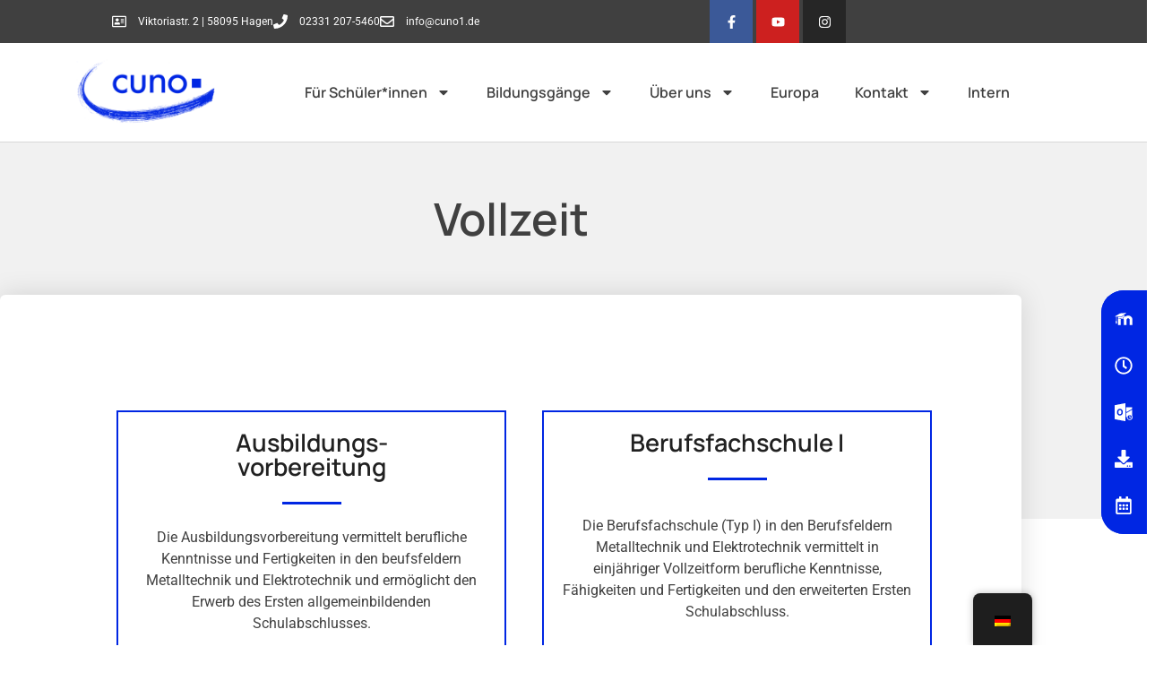

--- FILE ---
content_type: text/html; charset=UTF-8
request_url: https://cuno-berufskolleg.de/vollzeit/
body_size: 32682
content:
<!doctype html>
<html lang="de-DE">
<head>
	<meta charset="UTF-8">
	<meta name="viewport" content="width=device-width, initial-scale=1">
	<link rel="profile" href="https://gmpg.org/xfn/11">
	<title>Vollzeit &#8211; Cuno1</title>
<meta name='robots' content='max-image-preview:large' />
<script id="cookieyes" type="text/javascript" src="https://cdn-cookieyes.com/client_data/8baa7f530d3ab571d6b142fc/script.js"></script><link rel="alternate" type="application/rss+xml" title="Cuno1 &raquo; Feed" href="https://cuno-berufskolleg.de/feed/" />
<link rel="alternate" type="application/rss+xml" title="Cuno1 &raquo; Kommentar-Feed" href="https://cuno-berufskolleg.de/comments/feed/" />
<link rel="alternate" title="oEmbed (JSON)" type="application/json+oembed" href="https://cuno-berufskolleg.de/wp-json/oembed/1.0/embed?url=https%3A%2F%2Fcuno-berufskolleg.de%2Fvollzeit%2F" />
<link rel="alternate" title="oEmbed (XML)" type="text/xml+oembed" href="https://cuno-berufskolleg.de/wp-json/oembed/1.0/embed?url=https%3A%2F%2Fcuno-berufskolleg.de%2Fvollzeit%2F&#038;format=xml" />
<style id='wp-img-auto-sizes-contain-inline-css'>
img:is([sizes=auto i],[sizes^="auto," i]){contain-intrinsic-size:3000px 1500px}
/*# sourceURL=wp-img-auto-sizes-contain-inline-css */
</style>
<style id='wp-emoji-styles-inline-css'>

	img.wp-smiley, img.emoji {
		display: inline !important;
		border: none !important;
		box-shadow: none !important;
		height: 1em !important;
		width: 1em !important;
		margin: 0 0.07em !important;
		vertical-align: -0.1em !important;
		background: none !important;
		padding: 0 !important;
	}
/*# sourceURL=wp-emoji-styles-inline-css */
</style>
<style id='global-styles-inline-css'>
:root{--wp--preset--aspect-ratio--square: 1;--wp--preset--aspect-ratio--4-3: 4/3;--wp--preset--aspect-ratio--3-4: 3/4;--wp--preset--aspect-ratio--3-2: 3/2;--wp--preset--aspect-ratio--2-3: 2/3;--wp--preset--aspect-ratio--16-9: 16/9;--wp--preset--aspect-ratio--9-16: 9/16;--wp--preset--color--black: #000000;--wp--preset--color--cyan-bluish-gray: #abb8c3;--wp--preset--color--white: #ffffff;--wp--preset--color--pale-pink: #f78da7;--wp--preset--color--vivid-red: #cf2e2e;--wp--preset--color--luminous-vivid-orange: #ff6900;--wp--preset--color--luminous-vivid-amber: #fcb900;--wp--preset--color--light-green-cyan: #7bdcb5;--wp--preset--color--vivid-green-cyan: #00d084;--wp--preset--color--pale-cyan-blue: #8ed1fc;--wp--preset--color--vivid-cyan-blue: #0693e3;--wp--preset--color--vivid-purple: #9b51e0;--wp--preset--gradient--vivid-cyan-blue-to-vivid-purple: linear-gradient(135deg,rgb(6,147,227) 0%,rgb(155,81,224) 100%);--wp--preset--gradient--light-green-cyan-to-vivid-green-cyan: linear-gradient(135deg,rgb(122,220,180) 0%,rgb(0,208,130) 100%);--wp--preset--gradient--luminous-vivid-amber-to-luminous-vivid-orange: linear-gradient(135deg,rgb(252,185,0) 0%,rgb(255,105,0) 100%);--wp--preset--gradient--luminous-vivid-orange-to-vivid-red: linear-gradient(135deg,rgb(255,105,0) 0%,rgb(207,46,46) 100%);--wp--preset--gradient--very-light-gray-to-cyan-bluish-gray: linear-gradient(135deg,rgb(238,238,238) 0%,rgb(169,184,195) 100%);--wp--preset--gradient--cool-to-warm-spectrum: linear-gradient(135deg,rgb(74,234,220) 0%,rgb(151,120,209) 20%,rgb(207,42,186) 40%,rgb(238,44,130) 60%,rgb(251,105,98) 80%,rgb(254,248,76) 100%);--wp--preset--gradient--blush-light-purple: linear-gradient(135deg,rgb(255,206,236) 0%,rgb(152,150,240) 100%);--wp--preset--gradient--blush-bordeaux: linear-gradient(135deg,rgb(254,205,165) 0%,rgb(254,45,45) 50%,rgb(107,0,62) 100%);--wp--preset--gradient--luminous-dusk: linear-gradient(135deg,rgb(255,203,112) 0%,rgb(199,81,192) 50%,rgb(65,88,208) 100%);--wp--preset--gradient--pale-ocean: linear-gradient(135deg,rgb(255,245,203) 0%,rgb(182,227,212) 50%,rgb(51,167,181) 100%);--wp--preset--gradient--electric-grass: linear-gradient(135deg,rgb(202,248,128) 0%,rgb(113,206,126) 100%);--wp--preset--gradient--midnight: linear-gradient(135deg,rgb(2,3,129) 0%,rgb(40,116,252) 100%);--wp--preset--font-size--small: 13px;--wp--preset--font-size--medium: 20px;--wp--preset--font-size--large: 36px;--wp--preset--font-size--x-large: 42px;--wp--preset--spacing--20: 0.44rem;--wp--preset--spacing--30: 0.67rem;--wp--preset--spacing--40: 1rem;--wp--preset--spacing--50: 1.5rem;--wp--preset--spacing--60: 2.25rem;--wp--preset--spacing--70: 3.38rem;--wp--preset--spacing--80: 5.06rem;--wp--preset--shadow--natural: 6px 6px 9px rgba(0, 0, 0, 0.2);--wp--preset--shadow--deep: 12px 12px 50px rgba(0, 0, 0, 0.4);--wp--preset--shadow--sharp: 6px 6px 0px rgba(0, 0, 0, 0.2);--wp--preset--shadow--outlined: 6px 6px 0px -3px rgb(255, 255, 255), 6px 6px rgb(0, 0, 0);--wp--preset--shadow--crisp: 6px 6px 0px rgb(0, 0, 0);}:root { --wp--style--global--content-size: 800px;--wp--style--global--wide-size: 1200px; }:where(body) { margin: 0; }.wp-site-blocks > .alignleft { float: left; margin-right: 2em; }.wp-site-blocks > .alignright { float: right; margin-left: 2em; }.wp-site-blocks > .aligncenter { justify-content: center; margin-left: auto; margin-right: auto; }:where(.wp-site-blocks) > * { margin-block-start: 24px; margin-block-end: 0; }:where(.wp-site-blocks) > :first-child { margin-block-start: 0; }:where(.wp-site-blocks) > :last-child { margin-block-end: 0; }:root { --wp--style--block-gap: 24px; }:root :where(.is-layout-flow) > :first-child{margin-block-start: 0;}:root :where(.is-layout-flow) > :last-child{margin-block-end: 0;}:root :where(.is-layout-flow) > *{margin-block-start: 24px;margin-block-end: 0;}:root :where(.is-layout-constrained) > :first-child{margin-block-start: 0;}:root :where(.is-layout-constrained) > :last-child{margin-block-end: 0;}:root :where(.is-layout-constrained) > *{margin-block-start: 24px;margin-block-end: 0;}:root :where(.is-layout-flex){gap: 24px;}:root :where(.is-layout-grid){gap: 24px;}.is-layout-flow > .alignleft{float: left;margin-inline-start: 0;margin-inline-end: 2em;}.is-layout-flow > .alignright{float: right;margin-inline-start: 2em;margin-inline-end: 0;}.is-layout-flow > .aligncenter{margin-left: auto !important;margin-right: auto !important;}.is-layout-constrained > .alignleft{float: left;margin-inline-start: 0;margin-inline-end: 2em;}.is-layout-constrained > .alignright{float: right;margin-inline-start: 2em;margin-inline-end: 0;}.is-layout-constrained > .aligncenter{margin-left: auto !important;margin-right: auto !important;}.is-layout-constrained > :where(:not(.alignleft):not(.alignright):not(.alignfull)){max-width: var(--wp--style--global--content-size);margin-left: auto !important;margin-right: auto !important;}.is-layout-constrained > .alignwide{max-width: var(--wp--style--global--wide-size);}body .is-layout-flex{display: flex;}.is-layout-flex{flex-wrap: wrap;align-items: center;}.is-layout-flex > :is(*, div){margin: 0;}body .is-layout-grid{display: grid;}.is-layout-grid > :is(*, div){margin: 0;}body{padding-top: 0px;padding-right: 0px;padding-bottom: 0px;padding-left: 0px;}a:where(:not(.wp-element-button)){text-decoration: underline;}:root :where(.wp-element-button, .wp-block-button__link){background-color: #32373c;border-width: 0;color: #fff;font-family: inherit;font-size: inherit;font-style: inherit;font-weight: inherit;letter-spacing: inherit;line-height: inherit;padding-top: calc(0.667em + 2px);padding-right: calc(1.333em + 2px);padding-bottom: calc(0.667em + 2px);padding-left: calc(1.333em + 2px);text-decoration: none;text-transform: inherit;}.has-black-color{color: var(--wp--preset--color--black) !important;}.has-cyan-bluish-gray-color{color: var(--wp--preset--color--cyan-bluish-gray) !important;}.has-white-color{color: var(--wp--preset--color--white) !important;}.has-pale-pink-color{color: var(--wp--preset--color--pale-pink) !important;}.has-vivid-red-color{color: var(--wp--preset--color--vivid-red) !important;}.has-luminous-vivid-orange-color{color: var(--wp--preset--color--luminous-vivid-orange) !important;}.has-luminous-vivid-amber-color{color: var(--wp--preset--color--luminous-vivid-amber) !important;}.has-light-green-cyan-color{color: var(--wp--preset--color--light-green-cyan) !important;}.has-vivid-green-cyan-color{color: var(--wp--preset--color--vivid-green-cyan) !important;}.has-pale-cyan-blue-color{color: var(--wp--preset--color--pale-cyan-blue) !important;}.has-vivid-cyan-blue-color{color: var(--wp--preset--color--vivid-cyan-blue) !important;}.has-vivid-purple-color{color: var(--wp--preset--color--vivid-purple) !important;}.has-black-background-color{background-color: var(--wp--preset--color--black) !important;}.has-cyan-bluish-gray-background-color{background-color: var(--wp--preset--color--cyan-bluish-gray) !important;}.has-white-background-color{background-color: var(--wp--preset--color--white) !important;}.has-pale-pink-background-color{background-color: var(--wp--preset--color--pale-pink) !important;}.has-vivid-red-background-color{background-color: var(--wp--preset--color--vivid-red) !important;}.has-luminous-vivid-orange-background-color{background-color: var(--wp--preset--color--luminous-vivid-orange) !important;}.has-luminous-vivid-amber-background-color{background-color: var(--wp--preset--color--luminous-vivid-amber) !important;}.has-light-green-cyan-background-color{background-color: var(--wp--preset--color--light-green-cyan) !important;}.has-vivid-green-cyan-background-color{background-color: var(--wp--preset--color--vivid-green-cyan) !important;}.has-pale-cyan-blue-background-color{background-color: var(--wp--preset--color--pale-cyan-blue) !important;}.has-vivid-cyan-blue-background-color{background-color: var(--wp--preset--color--vivid-cyan-blue) !important;}.has-vivid-purple-background-color{background-color: var(--wp--preset--color--vivid-purple) !important;}.has-black-border-color{border-color: var(--wp--preset--color--black) !important;}.has-cyan-bluish-gray-border-color{border-color: var(--wp--preset--color--cyan-bluish-gray) !important;}.has-white-border-color{border-color: var(--wp--preset--color--white) !important;}.has-pale-pink-border-color{border-color: var(--wp--preset--color--pale-pink) !important;}.has-vivid-red-border-color{border-color: var(--wp--preset--color--vivid-red) !important;}.has-luminous-vivid-orange-border-color{border-color: var(--wp--preset--color--luminous-vivid-orange) !important;}.has-luminous-vivid-amber-border-color{border-color: var(--wp--preset--color--luminous-vivid-amber) !important;}.has-light-green-cyan-border-color{border-color: var(--wp--preset--color--light-green-cyan) !important;}.has-vivid-green-cyan-border-color{border-color: var(--wp--preset--color--vivid-green-cyan) !important;}.has-pale-cyan-blue-border-color{border-color: var(--wp--preset--color--pale-cyan-blue) !important;}.has-vivid-cyan-blue-border-color{border-color: var(--wp--preset--color--vivid-cyan-blue) !important;}.has-vivid-purple-border-color{border-color: var(--wp--preset--color--vivid-purple) !important;}.has-vivid-cyan-blue-to-vivid-purple-gradient-background{background: var(--wp--preset--gradient--vivid-cyan-blue-to-vivid-purple) !important;}.has-light-green-cyan-to-vivid-green-cyan-gradient-background{background: var(--wp--preset--gradient--light-green-cyan-to-vivid-green-cyan) !important;}.has-luminous-vivid-amber-to-luminous-vivid-orange-gradient-background{background: var(--wp--preset--gradient--luminous-vivid-amber-to-luminous-vivid-orange) !important;}.has-luminous-vivid-orange-to-vivid-red-gradient-background{background: var(--wp--preset--gradient--luminous-vivid-orange-to-vivid-red) !important;}.has-very-light-gray-to-cyan-bluish-gray-gradient-background{background: var(--wp--preset--gradient--very-light-gray-to-cyan-bluish-gray) !important;}.has-cool-to-warm-spectrum-gradient-background{background: var(--wp--preset--gradient--cool-to-warm-spectrum) !important;}.has-blush-light-purple-gradient-background{background: var(--wp--preset--gradient--blush-light-purple) !important;}.has-blush-bordeaux-gradient-background{background: var(--wp--preset--gradient--blush-bordeaux) !important;}.has-luminous-dusk-gradient-background{background: var(--wp--preset--gradient--luminous-dusk) !important;}.has-pale-ocean-gradient-background{background: var(--wp--preset--gradient--pale-ocean) !important;}.has-electric-grass-gradient-background{background: var(--wp--preset--gradient--electric-grass) !important;}.has-midnight-gradient-background{background: var(--wp--preset--gradient--midnight) !important;}.has-small-font-size{font-size: var(--wp--preset--font-size--small) !important;}.has-medium-font-size{font-size: var(--wp--preset--font-size--medium) !important;}.has-large-font-size{font-size: var(--wp--preset--font-size--large) !important;}.has-x-large-font-size{font-size: var(--wp--preset--font-size--x-large) !important;}
:root :where(.wp-block-pullquote){font-size: 1.5em;line-height: 1.6;}
/*# sourceURL=global-styles-inline-css */
</style>
<link rel='stylesheet' id='trp-floater-language-switcher-style-css' href='https://cuno-berufskolleg.de/wp-content/plugins/translatepress-multilingual/assets/css/trp-floater-language-switcher.css?ver=3.0.7' media='all' />
<link rel='stylesheet' id='trp-language-switcher-style-css' href='https://cuno-berufskolleg.de/wp-content/plugins/translatepress-multilingual/assets/css/trp-language-switcher.css?ver=3.0.7' media='all' />
<link rel='stylesheet' id='hello-elementor-css' href='https://cuno-berufskolleg.de/wp-content/themes/hello-elementor/assets/css/reset.css?ver=3.4.5' media='all' />
<link rel='stylesheet' id='hello-elementor-theme-style-css' href='https://cuno-berufskolleg.de/wp-content/themes/hello-elementor/assets/css/theme.css?ver=3.4.5' media='all' />
<link rel='stylesheet' id='hello-elementor-header-footer-css' href='https://cuno-berufskolleg.de/wp-content/themes/hello-elementor/assets/css/header-footer.css?ver=3.4.5' media='all' />
<link rel='stylesheet' id='elementor-frontend-css' href='https://cuno-berufskolleg.de/wp-content/plugins/elementor/assets/css/frontend.css?ver=3.34.2' media='all' />
<style id='elementor-frontend-inline-css'>
.elementor-kit-5{--e-global-color-primary:#6EC1E4;--e-global-color-secondary:#54595F;--e-global-color-text:#7A7A7A;--e-global-color-accent:#61CE70;--e-global-color-b8ee05b:#404040;--e-global-color-9c34cff:#0026E3;--e-global-color-5e8ae60:#FFFFFF;--e-global-color-4dfe24f:#F1F1F1;--e-global-typography-primary-font-family:"Manrope";--e-global-typography-primary-font-weight:600;--e-global-typography-secondary-font-family:"Roboto Slab";--e-global-typography-secondary-font-weight:400;--e-global-typography-text-font-family:"Roboto";--e-global-typography-text-font-weight:400;--e-global-typography-accent-font-family:"Roboto";--e-global-typography-accent-font-weight:500;}.elementor-kit-5 e-page-transition{background-color:#FFBC7D;}.elementor-section.elementor-section-boxed > .elementor-container{max-width:1140px;}.e-con{--container-max-width:1140px;}.elementor-widget:not(:last-child){margin-block-end:20px;}.elementor-element{--widgets-spacing:20px 20px;--widgets-spacing-row:20px;--widgets-spacing-column:20px;}{}h1.entry-title{display:var(--page-title-display);}.site-header .site-branding{flex-direction:column;align-items:stretch;}.site-header{padding-inline-end:0px;padding-inline-start:0px;}.site-footer .site-branding{flex-direction:column;align-items:stretch;}@media(max-width:1024px){.elementor-section.elementor-section-boxed > .elementor-container{max-width:1024px;}.e-con{--container-max-width:1024px;}}@media(max-width:767px){.elementor-section.elementor-section-boxed > .elementor-container{max-width:767px;}.e-con{--container-max-width:767px;}}/* Start custom CSS */a {
    color: #0026E3; /*Normal Link Color*/
}

a:active, a:hover {
    color: #212121; /*Hover and Active satet color*/
}/* End custom CSS */
.elementor-27 .elementor-element.elementor-element-942eeb4 > .elementor-container{max-width:1300px;}.elementor-27 .elementor-element.elementor-element-942eeb4 > .elementor-background-overlay{opacity:0.96;transition:background 0.3s, border-radius 0.3s, opacity 0.3s;}.elementor-27 .elementor-element.elementor-element-942eeb4{transition:background 0.3s, border 0.3s, border-radius 0.3s, box-shadow 0.3s;margin-top:-71px;margin-bottom:0px;}.elementor-27 .elementor-element.elementor-element-524ad24 > .elementor-element-populated{transition:background 0.3s, border 0.3s, border-radius 0.3s, box-shadow 0.3s;padding:80px 50px 80px 80px;}.elementor-27 .elementor-element.elementor-element-524ad24 > .elementor-element-populated > .elementor-background-overlay{transition:background 0.3s, border-radius 0.3s, opacity 0.3s;}.elementor-27 .elementor-element.elementor-element-c735de0{--spacer-size:50px;}.elementor-27 .elementor-element.elementor-element-d6ef288 > .elementor-container > .elementor-column > .elementor-widget-wrap{align-content:space-between;align-items:space-between;}.elementor-27 .elementor-element.elementor-element-d6ef288{z-index:3;}.elementor-27 .elementor-element.elementor-element-2b4ce67 > .elementor-element-populated >  .elementor-background-overlay{background-color:#ffffff;opacity:0.9;}.elementor-27 .elementor-element.elementor-element-2b4ce67 > .elementor-element-populated{border-style:solid;border-width:2px 2px 2px 2px;border-color:var( --e-global-color-9c34cff );transition:background 0.3s, border 0.3s, border-radius 0.3s, box-shadow 0.3s;margin:20px 20px 20px 20px;--e-column-margin-right:20px;--e-column-margin-left:20px;padding:20px 20px 20px 20px;}.elementor-27 .elementor-element.elementor-element-2b4ce67 > .elementor-element-populated, .elementor-27 .elementor-element.elementor-element-2b4ce67 > .elementor-element-populated > .elementor-background-overlay, .elementor-27 .elementor-element.elementor-element-2b4ce67 > .elementor-background-slideshow{border-radius:0px 0px 0px 0px;}.elementor-27 .elementor-element.elementor-element-2b4ce67 > .elementor-element-populated > .elementor-background-overlay{transition:background 0.3s, border-radius 0.3s, opacity 0.3s;}.elementor-widget-heading .elementor-heading-title{font-family:var( --e-global-typography-primary-font-family ), Sans-serif;font-weight:var( --e-global-typography-primary-font-weight );color:var( --e-global-color-primary );}.elementor-27 .elementor-element.elementor-element-6ac29db{text-align:center;}.elementor-27 .elementor-element.elementor-element-6ac29db .elementor-heading-title{font-family:"Manrope", Sans-serif;font-size:27px;font-weight:600;color:#212121;}.elementor-widget-divider{--divider-color:var( --e-global-color-secondary );}.elementor-widget-divider .elementor-divider__text{color:var( --e-global-color-secondary );font-family:var( --e-global-typography-secondary-font-family ), Sans-serif;font-weight:var( --e-global-typography-secondary-font-weight );}.elementor-widget-divider.elementor-view-stacked .elementor-icon{background-color:var( --e-global-color-secondary );}.elementor-widget-divider.elementor-view-framed .elementor-icon, .elementor-widget-divider.elementor-view-default .elementor-icon{color:var( --e-global-color-secondary );border-color:var( --e-global-color-secondary );}.elementor-widget-divider.elementor-view-framed .elementor-icon, .elementor-widget-divider.elementor-view-default .elementor-icon svg{fill:var( --e-global-color-secondary );}.elementor-27 .elementor-element.elementor-element-b9809a9{--divider-border-style:solid;--divider-color:var( --e-global-color-9c34cff );--divider-border-width:3px;}.elementor-27 .elementor-element.elementor-element-b9809a9 > .elementor-widget-container{margin:-10px 0px 0px 0px;}.elementor-27 .elementor-element.elementor-element-b9809a9 .elementor-divider-separator{width:66px;margin:0 auto;margin-center:0;}.elementor-27 .elementor-element.elementor-element-b9809a9 .elementor-divider{text-align:center;padding-block-start:2px;padding-block-end:2px;}.elementor-widget-text-editor{font-family:var( --e-global-typography-text-font-family ), Sans-serif;font-weight:var( --e-global-typography-text-font-weight );color:var( --e-global-color-text );}.elementor-widget-text-editor.elementor-drop-cap-view-stacked .elementor-drop-cap{background-color:var( --e-global-color-primary );}.elementor-widget-text-editor.elementor-drop-cap-view-framed .elementor-drop-cap, .elementor-widget-text-editor.elementor-drop-cap-view-default .elementor-drop-cap{color:var( --e-global-color-primary );border-color:var( --e-global-color-primary );}.elementor-27 .elementor-element.elementor-element-7dd30b5{text-align:center;font-family:"Roboto", Sans-serif;font-weight:400;color:var( --e-global-color-b8ee05b );}.elementor-widget-button .elementor-button{background-color:var( --e-global-color-accent );font-family:var( --e-global-typography-accent-font-family ), Sans-serif;font-weight:var( --e-global-typography-accent-font-weight );}.elementor-27 .elementor-element.elementor-element-9b0de6b .elementor-button{background-color:rgba(255,171,0,0);font-family:var( --e-global-typography-secondary-font-family ), Sans-serif;font-weight:var( --e-global-typography-secondary-font-weight );fill:var( --e-global-color-9c34cff );color:var( --e-global-color-9c34cff );border-style:solid;border-width:2px 2px 2px 2px;border-color:var( --e-global-color-9c34cff );border-radius:0px 0px 0px 0px;}.elementor-27 .elementor-element.elementor-element-9b0de6b .elementor-button:hover, .elementor-27 .elementor-element.elementor-element-9b0de6b .elementor-button:focus{background-color:var( --e-global-color-9c34cff );color:#ffffff;border-color:var( --e-global-color-9c34cff );}.elementor-27 .elementor-element.elementor-element-9b0de6b .elementor-button:hover svg, .elementor-27 .elementor-element.elementor-element-9b0de6b .elementor-button:focus svg{fill:#ffffff;}.elementor-27 .elementor-element.elementor-element-c725f84 > .elementor-element-populated >  .elementor-background-overlay{background-color:#ffffff;opacity:0.9;}.elementor-27 .elementor-element.elementor-element-c725f84 > .elementor-element-populated{border-style:solid;border-width:2px 2px 2px 2px;border-color:var( --e-global-color-9c34cff );transition:background 0.3s, border 0.3s, border-radius 0.3s, box-shadow 0.3s;margin:20px 20px 20px 20px;--e-column-margin-right:20px;--e-column-margin-left:20px;padding:20px 20px 20px 20px;}.elementor-27 .elementor-element.elementor-element-c725f84 > .elementor-element-populated, .elementor-27 .elementor-element.elementor-element-c725f84 > .elementor-element-populated > .elementor-background-overlay, .elementor-27 .elementor-element.elementor-element-c725f84 > .elementor-background-slideshow{border-radius:0px 0px 0px 0px;}.elementor-27 .elementor-element.elementor-element-c725f84 > .elementor-element-populated > .elementor-background-overlay{transition:background 0.3s, border-radius 0.3s, opacity 0.3s;}.elementor-27 .elementor-element.elementor-element-608da5a{text-align:center;}.elementor-27 .elementor-element.elementor-element-608da5a .elementor-heading-title{font-family:"Manrope", Sans-serif;font-size:27px;font-weight:600;color:#212121;}.elementor-27 .elementor-element.elementor-element-f1c5a3c{--divider-border-style:solid;--divider-color:var( --e-global-color-9c34cff );--divider-border-width:3px;}.elementor-27 .elementor-element.elementor-element-f1c5a3c > .elementor-widget-container{margin:-10px 0px 0px 0px;}.elementor-27 .elementor-element.elementor-element-f1c5a3c .elementor-divider-separator{width:66px;margin:0 auto;margin-center:0;}.elementor-27 .elementor-element.elementor-element-f1c5a3c .elementor-divider{text-align:center;padding-block-start:2px;padding-block-end:2px;}.elementor-27 .elementor-element.elementor-element-48ab8fb{text-align:center;font-family:"Roboto", Sans-serif;font-weight:400;color:var( --e-global-color-b8ee05b );}.elementor-27 .elementor-element.elementor-element-3648f11 .elementor-button{background-color:rgba(255,171,0,0);font-family:var( --e-global-typography-secondary-font-family ), Sans-serif;font-weight:var( --e-global-typography-secondary-font-weight );fill:var( --e-global-color-9c34cff );color:var( --e-global-color-9c34cff );border-style:solid;border-width:2px 2px 2px 2px;border-color:var( --e-global-color-9c34cff );border-radius:0px 0px 0px 0px;}.elementor-27 .elementor-element.elementor-element-3648f11 .elementor-button:hover, .elementor-27 .elementor-element.elementor-element-3648f11 .elementor-button:focus{background-color:var( --e-global-color-9c34cff );color:#ffffff;border-color:var( --e-global-color-9c34cff );}.elementor-27 .elementor-element.elementor-element-3648f11 .elementor-button:hover svg, .elementor-27 .elementor-element.elementor-element-3648f11 .elementor-button:focus svg{fill:#ffffff;}.elementor-27 .elementor-element.elementor-element-e169989 > .elementor-container > .elementor-column > .elementor-widget-wrap{align-content:space-between;align-items:space-between;}.elementor-27 .elementor-element.elementor-element-e169989{padding:30px 0px 0px 0px;z-index:3;}.elementor-27 .elementor-element.elementor-element-f39d2b1 > .elementor-element-populated >  .elementor-background-overlay{background-color:#ffffff;opacity:0.9;}.elementor-27 .elementor-element.elementor-element-f39d2b1 > .elementor-element-populated{border-style:solid;border-width:2px 2px 2px 2px;border-color:var( --e-global-color-9c34cff );transition:background 0.3s, border 0.3s, border-radius 0.3s, box-shadow 0.3s;margin:20px 20px 20px 20px;--e-column-margin-right:20px;--e-column-margin-left:20px;padding:20px 20px 20px 20px;}.elementor-27 .elementor-element.elementor-element-f39d2b1 > .elementor-element-populated, .elementor-27 .elementor-element.elementor-element-f39d2b1 > .elementor-element-populated > .elementor-background-overlay, .elementor-27 .elementor-element.elementor-element-f39d2b1 > .elementor-background-slideshow{border-radius:0px 0px 0px 0px;}.elementor-27 .elementor-element.elementor-element-f39d2b1 > .elementor-element-populated > .elementor-background-overlay{transition:background 0.3s, border-radius 0.3s, opacity 0.3s;}.elementor-27 .elementor-element.elementor-element-a0da0f3{text-align:center;}.elementor-27 .elementor-element.elementor-element-a0da0f3 .elementor-heading-title{font-family:"Manrope", Sans-serif;font-size:27px;font-weight:600;color:#212121;}.elementor-27 .elementor-element.elementor-element-df6fd76{--divider-border-style:solid;--divider-color:var( --e-global-color-9c34cff );--divider-border-width:3px;}.elementor-27 .elementor-element.elementor-element-df6fd76 > .elementor-widget-container{margin:-10px 0px 0px 0px;}.elementor-27 .elementor-element.elementor-element-df6fd76 .elementor-divider-separator{width:66px;margin:0 auto;margin-center:0;}.elementor-27 .elementor-element.elementor-element-df6fd76 .elementor-divider{text-align:center;padding-block-start:2px;padding-block-end:2px;}.elementor-27 .elementor-element.elementor-element-ad21a5a{text-align:center;font-family:var( --e-global-typography-text-font-family ), Sans-serif;font-weight:var( --e-global-typography-text-font-weight );color:var( --e-global-color-b8ee05b );}.elementor-27 .elementor-element.elementor-element-059122e .elementor-button{background-color:rgba(255,171,0,0);font-family:var( --e-global-typography-secondary-font-family ), Sans-serif;font-weight:var( --e-global-typography-secondary-font-weight );fill:var( --e-global-color-9c34cff );color:var( --e-global-color-9c34cff );border-style:solid;border-width:2px 2px 2px 2px;border-color:var( --e-global-color-9c34cff );border-radius:0px 0px 0px 0px;}.elementor-27 .elementor-element.elementor-element-059122e .elementor-button:hover, .elementor-27 .elementor-element.elementor-element-059122e .elementor-button:focus{background-color:var( --e-global-color-9c34cff );color:#ffffff;border-color:var( --e-global-color-9c34cff );}.elementor-27 .elementor-element.elementor-element-059122e .elementor-button:hover svg, .elementor-27 .elementor-element.elementor-element-059122e .elementor-button:focus svg{fill:#ffffff;}.elementor-27 .elementor-element.elementor-element-22e6978 > .elementor-element-populated >  .elementor-background-overlay{background-color:#ffffff;opacity:0.9;}.elementor-27 .elementor-element.elementor-element-22e6978 > .elementor-element-populated{border-style:solid;border-width:2px 2px 2px 2px;border-color:var( --e-global-color-9c34cff );transition:background 0.3s, border 0.3s, border-radius 0.3s, box-shadow 0.3s;margin:20px 20px 20px 20px;--e-column-margin-right:20px;--e-column-margin-left:20px;padding:20px 20px 20px 20px;}.elementor-27 .elementor-element.elementor-element-22e6978 > .elementor-element-populated, .elementor-27 .elementor-element.elementor-element-22e6978 > .elementor-element-populated > .elementor-background-overlay, .elementor-27 .elementor-element.elementor-element-22e6978 > .elementor-background-slideshow{border-radius:0px 0px 0px 0px;}.elementor-27 .elementor-element.elementor-element-22e6978 > .elementor-element-populated > .elementor-background-overlay{transition:background 0.3s, border-radius 0.3s, opacity 0.3s;}.elementor-27 .elementor-element.elementor-element-154037d{text-align:center;}.elementor-27 .elementor-element.elementor-element-154037d .elementor-heading-title{font-family:"Manrope", Sans-serif;font-size:27px;font-weight:600;color:#212121;}.elementor-27 .elementor-element.elementor-element-69d28b4{--divider-border-style:solid;--divider-color:var( --e-global-color-9c34cff );--divider-border-width:3px;}.elementor-27 .elementor-element.elementor-element-69d28b4 > .elementor-widget-container{margin:-10px 0px 0px 0px;}.elementor-27 .elementor-element.elementor-element-69d28b4 .elementor-divider-separator{width:66px;margin:0 auto;margin-center:0;}.elementor-27 .elementor-element.elementor-element-69d28b4 .elementor-divider{text-align:center;padding-block-start:2px;padding-block-end:2px;}.elementor-27 .elementor-element.elementor-element-929e25d{text-align:center;font-family:"Roboto", Sans-serif;font-weight:400;color:var( --e-global-color-b8ee05b );}.elementor-27 .elementor-element.elementor-element-5d8e734 .elementor-button{background-color:rgba(255,171,0,0);font-family:var( --e-global-typography-secondary-font-family ), Sans-serif;font-weight:var( --e-global-typography-secondary-font-weight );fill:var( --e-global-color-9c34cff );color:var( --e-global-color-9c34cff );border-style:solid;border-width:2px 2px 2px 2px;border-color:var( --e-global-color-9c34cff );border-radius:0px 0px 0px 0px;}.elementor-27 .elementor-element.elementor-element-5d8e734 .elementor-button:hover, .elementor-27 .elementor-element.elementor-element-5d8e734 .elementor-button:focus{background-color:var( --e-global-color-9c34cff );color:#ffffff;border-color:var( --e-global-color-9c34cff );}.elementor-27 .elementor-element.elementor-element-5d8e734 .elementor-button:hover svg, .elementor-27 .elementor-element.elementor-element-5d8e734 .elementor-button:focus svg{fill:#ffffff;}.elementor-27 .elementor-element.elementor-element-181ea9f{--spacer-size:10px;}@media(max-width:1024px){.elementor-27 .elementor-element.elementor-element-2b4ce67 > .elementor-element-populated{margin:20px 20px 60px 0px;--e-column-margin-right:20px;--e-column-margin-left:0px;}.elementor-27 .elementor-element.elementor-element-c725f84 > .elementor-element-populated{margin:20px 20px 60px 0px;--e-column-margin-right:20px;--e-column-margin-left:0px;}.elementor-27 .elementor-element.elementor-element-f39d2b1 > .elementor-element-populated{margin:20px 20px 60px 0px;--e-column-margin-right:20px;--e-column-margin-left:0px;}.elementor-27 .elementor-element.elementor-element-22e6978 > .elementor-element-populated{margin:20px 20px 60px 0px;--e-column-margin-right:20px;--e-column-margin-left:0px;}}@media(max-width:767px){.elementor-27 .elementor-element.elementor-element-524ad24 > .elementor-element-populated{padding:30px 30px 30px 30px;}.elementor-27 .elementor-element.elementor-element-d6ef288{z-index:0;}.elementor-27 .elementor-element.elementor-element-2b4ce67 > .elementor-element-populated{margin:0px 0px 75px 0px;--e-column-margin-right:0px;--e-column-margin-left:0px;}.elementor-27 .elementor-element.elementor-element-6ac29db .elementor-heading-title{font-size:20px;}.elementor-27 .elementor-element.elementor-element-c725f84 > .elementor-element-populated{margin:0px 0px 75px 0px;--e-column-margin-right:0px;--e-column-margin-left:0px;}.elementor-27 .elementor-element.elementor-element-608da5a .elementor-heading-title{font-size:20px;}.elementor-27 .elementor-element.elementor-element-e169989{z-index:0;}.elementor-27 .elementor-element.elementor-element-f39d2b1 > .elementor-element-populated{margin:0px 0px 75px 0px;--e-column-margin-right:0px;--e-column-margin-left:0px;}.elementor-27 .elementor-element.elementor-element-a0da0f3 .elementor-heading-title{font-size:20px;}.elementor-27 .elementor-element.elementor-element-22e6978 > .elementor-element-populated{margin:0px 0px 75px 0px;--e-column-margin-right:0px;--e-column-margin-left:0px;}.elementor-27 .elementor-element.elementor-element-154037d .elementor-heading-title{font-size:20px;}}@media(max-width:1024px) and (min-width:768px){.elementor-27 .elementor-element.elementor-element-2b4ce67{width:100%;}.elementor-27 .elementor-element.elementor-element-c725f84{width:100%;}.elementor-27 .elementor-element.elementor-element-f39d2b1{width:100%;}.elementor-27 .elementor-element.elementor-element-22e6978{width:100%;}}
.elementor-107 .elementor-element.elementor-element-7cdf907d > .elementor-container > .elementor-column > .elementor-widget-wrap{align-content:center;align-items:center;}.elementor-107 .elementor-element.elementor-element-7cdf907d:not(.elementor-motion-effects-element-type-background), .elementor-107 .elementor-element.elementor-element-7cdf907d > .elementor-motion-effects-container > .elementor-motion-effects-layer{background-color:var( --e-global-color-b8ee05b );}.elementor-107 .elementor-element.elementor-element-7cdf907d > .elementor-container{min-height:0px;}.elementor-107 .elementor-element.elementor-element-7cdf907d{transition:background 0.3s, border 0.3s, border-radius 0.3s, box-shadow 0.3s;margin-top:0px;margin-bottom:-30px;padding:0px 0px 0px 0px;}.elementor-107 .elementor-element.elementor-element-7cdf907d > .elementor-background-overlay{transition:background 0.3s, border-radius 0.3s, opacity 0.3s;}.elementor-107 .elementor-element.elementor-element-2c84d9f7 > .elementor-element-populated{padding:0px 0px 0px 125px;}.elementor-widget-icon-list .elementor-icon-list-item:not(:last-child):after{border-color:var( --e-global-color-text );}.elementor-widget-icon-list .elementor-icon-list-icon i{color:var( --e-global-color-primary );}.elementor-widget-icon-list .elementor-icon-list-icon svg{fill:var( --e-global-color-primary );}.elementor-widget-icon-list .elementor-icon-list-item > .elementor-icon-list-text, .elementor-widget-icon-list .elementor-icon-list-item > a{font-family:var( --e-global-typography-text-font-family ), Sans-serif;font-weight:var( --e-global-typography-text-font-weight );}.elementor-widget-icon-list .elementor-icon-list-text{color:var( --e-global-color-secondary );}.elementor-107 .elementor-element.elementor-element-266514fb .elementor-icon-list-items:not(.elementor-inline-items) .elementor-icon-list-item:not(:last-child){padding-block-end:calc(28px/2);}.elementor-107 .elementor-element.elementor-element-266514fb .elementor-icon-list-items:not(.elementor-inline-items) .elementor-icon-list-item:not(:first-child){margin-block-start:calc(28px/2);}.elementor-107 .elementor-element.elementor-element-266514fb .elementor-icon-list-items.elementor-inline-items .elementor-icon-list-item{margin-inline:calc(28px/2);}.elementor-107 .elementor-element.elementor-element-266514fb .elementor-icon-list-items.elementor-inline-items{margin-inline:calc(-28px/2);}.elementor-107 .elementor-element.elementor-element-266514fb .elementor-icon-list-items.elementor-inline-items .elementor-icon-list-item:after{inset-inline-end:calc(-28px/2);}.elementor-107 .elementor-element.elementor-element-266514fb .elementor-icon-list-icon i{color:#FFFFFF;transition:color 0.3s;}.elementor-107 .elementor-element.elementor-element-266514fb .elementor-icon-list-icon svg{fill:#FFFFFF;transition:fill 0.3s;}.elementor-107 .elementor-element.elementor-element-266514fb{--e-icon-list-icon-size:16px;--icon-vertical-offset:0px;}.elementor-107 .elementor-element.elementor-element-266514fb .elementor-icon-list-icon{padding-inline-end:4px;}.elementor-107 .elementor-element.elementor-element-266514fb .elementor-icon-list-item > .elementor-icon-list-text, .elementor-107 .elementor-element.elementor-element-266514fb .elementor-icon-list-item > a{font-size:12px;}.elementor-107 .elementor-element.elementor-element-266514fb .elementor-icon-list-text{color:#ffffff;transition:color 0.3s;}.elementor-107 .elementor-element.elementor-element-2ea5215e{--grid-template-columns:repeat(0, auto);width:var( --container-widget-width, 73.333% );max-width:73.333%;--container-widget-width:73.333%;--container-widget-flex-grow:0;--icon-size:15px;--grid-column-gap:0px;--grid-row-gap:0px;}.elementor-107 .elementor-element.elementor-element-2ea5215e .elementor-widget-container{text-align:right;}.elementor-107 .elementor-element.elementor-element-2ea5215e > .elementor-widget-container{padding:0px 50px 0px 0px;}.elementor-107 .elementor-element.elementor-element-2ea5215e .elementor-social-icon i{color:#ffffff;}.elementor-107 .elementor-element.elementor-element-2ea5215e .elementor-social-icon svg{fill:#ffffff;}.elementor-107 .elementor-element.elementor-element-2ea5215e .elementor-social-icon{--icon-padding:1.1em;}.elementor-107 .elementor-element.elementor-element-43107081 > .elementor-container > .elementor-column > .elementor-widget-wrap{align-content:center;align-items:center;}.elementor-107 .elementor-element.elementor-element-43107081:not(.elementor-motion-effects-element-type-background), .elementor-107 .elementor-element.elementor-element-43107081 > .elementor-motion-effects-container > .elementor-motion-effects-layer{background-color:#FFFFFF;}.elementor-107 .elementor-element.elementor-element-43107081{border-style:solid;border-width:0px 0px 1px 0px;border-color:#d8d8d8;transition:background 0.3s, border 0.3s, border-radius 0.3s, box-shadow 0.3s;margin-top:30px;margin-bottom:0px;padding:10px 0px 10px 0px;}.elementor-107 .elementor-element.elementor-element-43107081 > .elementor-background-overlay{transition:background 0.3s, border-radius 0.3s, opacity 0.3s;}.elementor-107 .elementor-element.elementor-element-a78f8bf > .elementor-element-populated{padding:0px 0px 0px 0px;}.elementor-widget-theme-site-logo .widget-image-caption{color:var( --e-global-color-text );font-family:var( --e-global-typography-text-font-family ), Sans-serif;font-weight:var( --e-global-typography-text-font-weight );}.elementor-107 .elementor-element.elementor-element-455085bc.elementor-element{--flex-grow:0;--flex-shrink:0;}.elementor-107 .elementor-element.elementor-element-455085bc img{width:549px;max-width:53%;}.elementor-107 .elementor-element.elementor-element-226bf022 > .elementor-element-populated{margin:0px 0px 0px 0px;--e-column-margin-right:0px;--e-column-margin-left:0px;padding:0px 0px 0px 0px;}.elementor-widget-nav-menu .elementor-nav-menu .elementor-item{font-family:var( --e-global-typography-primary-font-family ), Sans-serif;font-weight:var( --e-global-typography-primary-font-weight );}.elementor-widget-nav-menu .elementor-nav-menu--main .elementor-item{color:var( --e-global-color-text );fill:var( --e-global-color-text );}.elementor-widget-nav-menu .elementor-nav-menu--main .elementor-item:hover,
					.elementor-widget-nav-menu .elementor-nav-menu--main .elementor-item.elementor-item-active,
					.elementor-widget-nav-menu .elementor-nav-menu--main .elementor-item.highlighted,
					.elementor-widget-nav-menu .elementor-nav-menu--main .elementor-item:focus{color:var( --e-global-color-accent );fill:var( --e-global-color-accent );}.elementor-widget-nav-menu .elementor-nav-menu--main:not(.e--pointer-framed) .elementor-item:before,
					.elementor-widget-nav-menu .elementor-nav-menu--main:not(.e--pointer-framed) .elementor-item:after{background-color:var( --e-global-color-accent );}.elementor-widget-nav-menu .e--pointer-framed .elementor-item:before,
					.elementor-widget-nav-menu .e--pointer-framed .elementor-item:after{border-color:var( --e-global-color-accent );}.elementor-widget-nav-menu{--e-nav-menu-divider-color:var( --e-global-color-text );}.elementor-widget-nav-menu .elementor-nav-menu--dropdown .elementor-item, .elementor-widget-nav-menu .elementor-nav-menu--dropdown  .elementor-sub-item{font-family:var( --e-global-typography-accent-font-family ), Sans-serif;font-weight:var( --e-global-typography-accent-font-weight );}.elementor-107 .elementor-element.elementor-element-7abc6ae{width:var( --container-widget-width, 107.182% );max-width:107.182%;--container-widget-width:107.182%;--container-widget-flex-grow:0;}.elementor-107 .elementor-element.elementor-element-7abc6ae.elementor-element{--flex-grow:0;--flex-shrink:0;}.elementor-107 .elementor-element.elementor-element-7abc6ae .elementor-menu-toggle{margin:0 auto;background-color:var( --e-global-color-5e8ae60 );}.elementor-107 .elementor-element.elementor-element-7abc6ae .elementor-nav-menu .elementor-item{font-family:"Manrope", Sans-serif;font-weight:600;}.elementor-107 .elementor-element.elementor-element-7abc6ae .elementor-nav-menu--main .elementor-item{color:var( --e-global-color-b8ee05b );fill:var( --e-global-color-b8ee05b );}.elementor-107 .elementor-element.elementor-element-7abc6ae .elementor-nav-menu--main .elementor-item:hover,
					.elementor-107 .elementor-element.elementor-element-7abc6ae .elementor-nav-menu--main .elementor-item.elementor-item-active,
					.elementor-107 .elementor-element.elementor-element-7abc6ae .elementor-nav-menu--main .elementor-item.highlighted,
					.elementor-107 .elementor-element.elementor-element-7abc6ae .elementor-nav-menu--main .elementor-item:focus{color:var( --e-global-color-9c34cff );fill:var( --e-global-color-9c34cff );}.elementor-107 .elementor-element.elementor-element-7abc6ae .elementor-nav-menu--main .elementor-item.elementor-item-active{color:var( --e-global-color-9c34cff );}.elementor-107 .elementor-element.elementor-element-7abc6ae .elementor-nav-menu--dropdown a, .elementor-107 .elementor-element.elementor-element-7abc6ae .elementor-menu-toggle{color:var( --e-global-color-b8ee05b );fill:var( --e-global-color-b8ee05b );}.elementor-107 .elementor-element.elementor-element-7abc6ae .elementor-nav-menu--dropdown{background-color:var( --e-global-color-5e8ae60 );}.elementor-107 .elementor-element.elementor-element-7abc6ae .elementor-nav-menu--dropdown a:hover,
					.elementor-107 .elementor-element.elementor-element-7abc6ae .elementor-nav-menu--dropdown a:focus,
					.elementor-107 .elementor-element.elementor-element-7abc6ae .elementor-nav-menu--dropdown a.elementor-item-active,
					.elementor-107 .elementor-element.elementor-element-7abc6ae .elementor-nav-menu--dropdown a.highlighted,
					.elementor-107 .elementor-element.elementor-element-7abc6ae .elementor-menu-toggle:hover,
					.elementor-107 .elementor-element.elementor-element-7abc6ae .elementor-menu-toggle:focus{color:var( --e-global-color-5e8ae60 );}.elementor-107 .elementor-element.elementor-element-7abc6ae .elementor-nav-menu--dropdown a:hover,
					.elementor-107 .elementor-element.elementor-element-7abc6ae .elementor-nav-menu--dropdown a:focus,
					.elementor-107 .elementor-element.elementor-element-7abc6ae .elementor-nav-menu--dropdown a.elementor-item-active,
					.elementor-107 .elementor-element.elementor-element-7abc6ae .elementor-nav-menu--dropdown a.highlighted{background-color:var( --e-global-color-9c34cff );}.elementor-107 .elementor-element.elementor-element-7abc6ae .elementor-nav-menu--dropdown a.elementor-item-active{color:var( --e-global-color-5e8ae60 );background-color:var( --e-global-color-9c34cff );}.elementor-107 .elementor-element.elementor-element-7abc6ae .elementor-nav-menu--dropdown .elementor-item, .elementor-107 .elementor-element.elementor-element-7abc6ae .elementor-nav-menu--dropdown  .elementor-sub-item{font-family:"Roboto", Sans-serif;font-weight:400;}.elementor-107 .elementor-element.elementor-element-7abc6ae div.elementor-menu-toggle{color:var( --e-global-color-b8ee05b );}.elementor-107 .elementor-element.elementor-element-7abc6ae div.elementor-menu-toggle svg{fill:var( --e-global-color-b8ee05b );}.elementor-107 .elementor-element.elementor-element-7abc6ae div.elementor-menu-toggle:hover, .elementor-107 .elementor-element.elementor-element-7abc6ae div.elementor-menu-toggle:focus{color:var( --e-global-color-9c34cff );}.elementor-107 .elementor-element.elementor-element-7abc6ae div.elementor-menu-toggle:hover svg, .elementor-107 .elementor-element.elementor-element-7abc6ae div.elementor-menu-toggle:focus svg{fill:var( --e-global-color-9c34cff );}.elementor-107 .elementor-element.elementor-element-7abc6ae .elementor-menu-toggle:hover, .elementor-107 .elementor-element.elementor-element-7abc6ae .elementor-menu-toggle:focus{background-color:var( --e-global-color-5e8ae60 );}.elementor-107 .elementor-element.elementor-element-79deccf{--grid-template-columns:repeat(0, auto);width:var( --container-widget-width, 4% );max-width:4%;--container-widget-width:4%;--container-widget-flex-grow:0;top:45%;--icon-size:20px;--grid-column-gap:5px;--grid-row-gap:8px;}.elementor-107 .elementor-element.elementor-element-79deccf .elementor-widget-container{text-align:center;}.elementor-107 .elementor-element.elementor-element-79deccf > .elementor-widget-container{background-color:var( --e-global-color-9c34cff );padding:10px 0px 10px 0px;border-radius:25px 0px 0px 25px;}body:not(.rtl) .elementor-107 .elementor-element.elementor-element-79deccf{right:0px;}body.rtl .elementor-107 .elementor-element.elementor-element-79deccf{left:0px;}.elementor-107 .elementor-element.elementor-element-79deccf .elementor-social-icon{background-color:#02010100;--icon-padding:0.6em;}.elementor-theme-builder-content-area{height:400px;}.elementor-location-header:before, .elementor-location-footer:before{content:"";display:table;clear:both;}@media(max-width:1024px){.elementor-107 .elementor-element.elementor-element-7cdf907d{padding:10px 20px 10px 20px;}.elementor-107 .elementor-element.elementor-element-266514fb > .elementor-widget-container{padding:0px 0px 10px 0px;}.elementor-107 .elementor-element.elementor-element-2ea5215e .elementor-widget-container{text-align:center;}.elementor-107 .elementor-element.elementor-element-2ea5215e{width:var( --container-widget-width, 712.2px );max-width:712.2px;--container-widget-width:712.2px;--container-widget-flex-grow:0;}.elementor-107 .elementor-element.elementor-element-2ea5215e .elementor-social-icon{--icon-padding:0.9em;}.elementor-107 .elementor-element.elementor-element-43107081{padding:0px 20px 0px 20px;}.elementor-107 .elementor-element.elementor-element-a78f8bf > .elementor-element-populated{padding:0px 0px 10px 0px;}.elementor-107 .elementor-element.elementor-element-455085bc{text-align:center;}.elementor-107 .elementor-element.elementor-element-455085bc img{width:100%;max-width:66%;}.elementor-107 .elementor-element.elementor-element-226bf022 > .elementor-element-populated{margin:0px 0px 0px 0px;--e-column-margin-right:0px;--e-column-margin-left:0px;padding:0px 0px -9px 0px;}.elementor-107 .elementor-element.elementor-element-7abc6ae > .elementor-widget-container{margin:0px 0px 0px 0px;padding:0px 0px 0px 0px;}.elementor-107 .elementor-element.elementor-element-7abc6ae .elementor-nav-menu .elementor-item{font-size:16px;}.elementor-107 .elementor-element.elementor-element-7abc6ae .elementor-nav-menu--dropdown .elementor-item, .elementor-107 .elementor-element.elementor-element-7abc6ae .elementor-nav-menu--dropdown  .elementor-sub-item{font-size:15px;}.elementor-107 .elementor-element.elementor-element-79deccf{--container-widget-width:6%;--container-widget-flex-grow:0;width:var( --container-widget-width, 6% );max-width:6%;top:50%;}}@media(max-width:767px){.elementor-107 .elementor-element.elementor-element-7cdf907d{padding:10px 20px 10px 20px;}.elementor-107 .elementor-element.elementor-element-2c84d9f7{width:100%;}.elementor-107 .elementor-element.elementor-element-2c84d9f7 > .elementor-widget-wrap > .elementor-widget:not(.elementor-widget__width-auto):not(.elementor-widget__width-initial):not(:last-child):not(.elementor-absolute){margin-block-end:20px;}.elementor-107 .elementor-element.elementor-element-2c84d9f7 > .elementor-element-populated{padding:0px 0px 0px 0px;}.elementor-107 .elementor-element.elementor-element-266514fb > .elementor-widget-container{margin:0px 0px 0px 0px;padding:0px 0px 0px 0px;}.elementor-107 .elementor-element.elementor-element-266514fb .elementor-icon-list-items:not(.elementor-inline-items) .elementor-icon-list-item:not(:last-child){padding-block-end:calc(20px/2);}.elementor-107 .elementor-element.elementor-element-266514fb .elementor-icon-list-items:not(.elementor-inline-items) .elementor-icon-list-item:not(:first-child){margin-block-start:calc(20px/2);}.elementor-107 .elementor-element.elementor-element-266514fb .elementor-icon-list-items.elementor-inline-items .elementor-icon-list-item{margin-inline:calc(20px/2);}.elementor-107 .elementor-element.elementor-element-266514fb .elementor-icon-list-items.elementor-inline-items{margin-inline:calc(-20px/2);}.elementor-107 .elementor-element.elementor-element-266514fb .elementor-icon-list-items.elementor-inline-items .elementor-icon-list-item:after{inset-inline-end:calc(-20px/2);}.elementor-107 .elementor-element.elementor-element-266514fb .elementor-icon-list-item > .elementor-icon-list-text, .elementor-107 .elementor-element.elementor-element-266514fb .elementor-icon-list-item > a{line-height:1.9em;}.elementor-107 .elementor-element.elementor-element-569607f6 > .elementor-element-populated{margin:0px 0px 0px 0px;--e-column-margin-right:0px;--e-column-margin-left:0px;}.elementor-107 .elementor-element.elementor-element-2ea5215e{--grid-template-columns:repeat(2, auto);width:100%;max-width:100%;}.elementor-107 .elementor-element.elementor-element-2ea5215e .elementor-widget-container{text-align:center;}.elementor-107 .elementor-element.elementor-element-2ea5215e > .elementor-widget-container{padding:0px 0px 0px 0px;}.elementor-107 .elementor-element.elementor-element-43107081{margin-top:30px;margin-bottom:0px;padding:30px 20px 30px 20px;}.elementor-107 .elementor-element.elementor-element-a78f8bf{width:60%;}.elementor-107 .elementor-element.elementor-element-455085bc{width:var( --container-widget-width, 206px );max-width:206px;--container-widget-width:206px;--container-widget-flex-grow:0;}.elementor-107 .elementor-element.elementor-element-455085bc img{width:870px;max-width:72%;height:70px;}.elementor-107 .elementor-element.elementor-element-226bf022{width:15%;}.elementor-107 .elementor-element.elementor-element-226bf022 > .elementor-element-populated{margin:0px 0px 0px 0px;--e-column-margin-right:0px;--e-column-margin-left:0px;padding:0px 0px 0px 0px;}.elementor-107 .elementor-element.elementor-element-7abc6ae{width:var( --container-widget-width, 113.594px );max-width:113.594px;--container-widget-width:113.594px;--container-widget-flex-grow:0;--e-nav-menu-horizontal-menu-item-margin:calc( 2px / 2 );--nav-menu-icon-size:25px;}.elementor-107 .elementor-element.elementor-element-7abc6ae.elementor-element{--align-self:center;}.elementor-107 .elementor-element.elementor-element-7abc6ae .elementor-nav-menu--main .elementor-item{padding-left:0px;padding-right:0px;padding-top:1px;padding-bottom:1px;}.elementor-107 .elementor-element.elementor-element-7abc6ae .elementor-nav-menu--main:not(.elementor-nav-menu--layout-horizontal) .elementor-nav-menu > li:not(:last-child){margin-bottom:2px;}.elementor-107 .elementor-element.elementor-element-7abc6ae .elementor-nav-menu--dropdown a{padding-left:20px;padding-right:20px;padding-top:12px;padding-bottom:12px;}.elementor-107 .elementor-element.elementor-element-7abc6ae .elementor-nav-menu--main > .elementor-nav-menu > li > .elementor-nav-menu--dropdown, .elementor-107 .elementor-element.elementor-element-7abc6ae .elementor-nav-menu__container.elementor-nav-menu--dropdown{margin-top:23px !important;}.elementor-107 .elementor-element.elementor-element-031c8b0{width:25%;}.elementor-107 .elementor-element.elementor-element-79deccf{--container-widget-width:12%;--container-widget-flex-grow:0;width:var( --container-widget-width, 12% );max-width:12%;top:50%;}body:not(.rtl) .elementor-107 .elementor-element.elementor-element-79deccf{right:0.5px;}body.rtl .elementor-107 .elementor-element.elementor-element-79deccf{left:0.5px;}}@media(min-width:768px){.elementor-107 .elementor-element.elementor-element-2c84d9f7{width:52%;}.elementor-107 .elementor-element.elementor-element-569607f6{width:48%;}.elementor-107 .elementor-element.elementor-element-a78f8bf{width:25%;}.elementor-107 .elementor-element.elementor-element-226bf022{width:72%;}.elementor-107 .elementor-element.elementor-element-031c8b0{width:2.302%;}}@media(max-width:1024px) and (min-width:768px){.elementor-107 .elementor-element.elementor-element-2c84d9f7{width:100%;}.elementor-107 .elementor-element.elementor-element-569607f6{width:100%;}.elementor-107 .elementor-element.elementor-element-a78f8bf{width:67%;}.elementor-107 .elementor-element.elementor-element-226bf022{width:10%;}}
.elementor-573 .elementor-element.elementor-element-56f75233:not(.elementor-motion-effects-element-type-background), .elementor-573 .elementor-element.elementor-element-56f75233 > .elementor-motion-effects-container > .elementor-motion-effects-layer{background-color:var( --e-global-color-4dfe24f );}.elementor-573 .elementor-element.elementor-element-56f75233{border-style:solid;border-width:5px 0px 0px 0px;border-color:#cecece;transition:background 0.3s, border 0.3s, border-radius 0.3s, box-shadow 0.3s;padding:0px 0px 0px 0px;}.elementor-573 .elementor-element.elementor-element-56f75233 > .elementor-background-overlay{transition:background 0.3s, border-radius 0.3s, opacity 0.3s;}.elementor-573 .elementor-element.elementor-element-7e863733 > .elementor-container > .elementor-column > .elementor-widget-wrap{align-content:flex-start;align-items:flex-start;}.elementor-573 .elementor-element.elementor-element-7e863733:not(.elementor-motion-effects-element-type-background), .elementor-573 .elementor-element.elementor-element-7e863733 > .elementor-motion-effects-container > .elementor-motion-effects-layer{background-color:var( --e-global-color-5e8ae60 );}.elementor-573 .elementor-element.elementor-element-7e863733{box-shadow:0px 0px 10px 0px rgba(0,0,0,0.5);transition:background 0.3s, border 0.3s, border-radius 0.3s, box-shadow 0.3s;padding:90px 0px 90px 0px;}.elementor-573 .elementor-element.elementor-element-7e863733 > .elementor-background-overlay{transition:background 0.3s, border-radius 0.3s, opacity 0.3s;}.elementor-widget-heading .elementor-heading-title{font-family:var( --e-global-typography-primary-font-family ), Sans-serif;font-weight:var( --e-global-typography-primary-font-weight );color:var( --e-global-color-primary );}.elementor-573 .elementor-element.elementor-element-5e4e075a{text-align:start;}.elementor-573 .elementor-element.elementor-element-5e4e075a .elementor-heading-title{font-family:"Manrope", Sans-serif;font-size:18px;font-weight:600;text-decoration:underline;color:var( --e-global-color-9c34cff );}.elementor-widget-text-editor{font-family:var( --e-global-typography-text-font-family ), Sans-serif;font-weight:var( --e-global-typography-text-font-weight );color:var( --e-global-color-text );}.elementor-widget-text-editor.elementor-drop-cap-view-stacked .elementor-drop-cap{background-color:var( --e-global-color-primary );}.elementor-widget-text-editor.elementor-drop-cap-view-framed .elementor-drop-cap, .elementor-widget-text-editor.elementor-drop-cap-view-default .elementor-drop-cap{color:var( --e-global-color-primary );border-color:var( --e-global-color-primary );}.elementor-573 .elementor-element.elementor-element-cc2915f{font-family:var( --e-global-typography-text-font-family ), Sans-serif;font-weight:var( --e-global-typography-text-font-weight );color:#404040;}.elementor-573 .elementor-element.elementor-element-2d91a9cb{text-align:center;}.elementor-573 .elementor-element.elementor-element-2d91a9cb .elementor-heading-title{font-family:"Manrope", Sans-serif;font-size:18px;font-weight:600;text-decoration:underline;color:var( --e-global-color-9c34cff );}.elementor-widget-icon-list .elementor-icon-list-item:not(:last-child):after{border-color:var( --e-global-color-text );}.elementor-widget-icon-list .elementor-icon-list-icon i{color:var( --e-global-color-primary );}.elementor-widget-icon-list .elementor-icon-list-icon svg{fill:var( --e-global-color-primary );}.elementor-widget-icon-list .elementor-icon-list-item > .elementor-icon-list-text, .elementor-widget-icon-list .elementor-icon-list-item > a{font-family:var( --e-global-typography-text-font-family ), Sans-serif;font-weight:var( --e-global-typography-text-font-weight );}.elementor-widget-icon-list .elementor-icon-list-text{color:var( --e-global-color-secondary );}.elementor-573 .elementor-element.elementor-element-97afa75 .elementor-icon-list-icon i{color:var( --e-global-color-9c34cff );transition:color 0.3s;}.elementor-573 .elementor-element.elementor-element-97afa75 .elementor-icon-list-icon svg{fill:var( --e-global-color-9c34cff );transition:fill 0.3s;}.elementor-573 .elementor-element.elementor-element-97afa75{--e-icon-list-icon-size:14px;--icon-vertical-offset:0px;}.elementor-573 .elementor-element.elementor-element-97afa75 .elementor-icon-list-text{transition:color 0.3s;}.elementor-573 .elementor-element.elementor-element-557c6d72{text-align:center;}.elementor-573 .elementor-element.elementor-element-557c6d72 .elementor-heading-title{font-family:"Manrope", Sans-serif;font-size:18px;font-weight:600;text-decoration:underline;color:var( --e-global-color-9c34cff );}.elementor-widget-image .widget-image-caption{color:var( --e-global-color-text );font-family:var( --e-global-typography-text-font-family ), Sans-serif;font-weight:var( --e-global-typography-text-font-weight );}.elementor-573 .elementor-element.elementor-element-059c1f0 img{width:53%;max-width:56%;}.elementor-573 .elementor-element.elementor-element-0abd5fa img{width:61%;max-width:60%;}.elementor-573 .elementor-element.elementor-element-bff4c90 .elementor-icon-list-items:not(.elementor-inline-items) .elementor-icon-list-item:not(:last-child){padding-block-end:calc(24px/2);}.elementor-573 .elementor-element.elementor-element-bff4c90 .elementor-icon-list-items:not(.elementor-inline-items) .elementor-icon-list-item:not(:first-child){margin-block-start:calc(24px/2);}.elementor-573 .elementor-element.elementor-element-bff4c90 .elementor-icon-list-items.elementor-inline-items .elementor-icon-list-item{margin-inline:calc(24px/2);}.elementor-573 .elementor-element.elementor-element-bff4c90 .elementor-icon-list-items.elementor-inline-items{margin-inline:calc(-24px/2);}.elementor-573 .elementor-element.elementor-element-bff4c90 .elementor-icon-list-items.elementor-inline-items .elementor-icon-list-item:after{inset-inline-end:calc(-24px/2);}.elementor-573 .elementor-element.elementor-element-bff4c90 .elementor-icon-list-icon i{color:var( --e-global-color-9c34cff );transition:color 0.3s;}.elementor-573 .elementor-element.elementor-element-bff4c90 .elementor-icon-list-icon svg{fill:var( --e-global-color-9c34cff );transition:fill 0.3s;}.elementor-573 .elementor-element.elementor-element-bff4c90{--e-icon-list-icon-size:33px;--icon-vertical-offset:0px;}.elementor-573 .elementor-element.elementor-element-bff4c90 .elementor-icon-list-text{color:var( --e-global-color-b8ee05b );transition:color 0.3s;}.elementor-573 .elementor-element.elementor-element-2ec7c74 > .elementor-widget-container{margin:0px 20px 0px 0px;}.elementor-573 .elementor-element.elementor-element-2ec7c74 .elementor-icon-list-items:not(.elementor-inline-items) .elementor-icon-list-item:not(:last-child){padding-block-end:calc(24px/2);}.elementor-573 .elementor-element.elementor-element-2ec7c74 .elementor-icon-list-items:not(.elementor-inline-items) .elementor-icon-list-item:not(:first-child){margin-block-start:calc(24px/2);}.elementor-573 .elementor-element.elementor-element-2ec7c74 .elementor-icon-list-items.elementor-inline-items .elementor-icon-list-item{margin-inline:calc(24px/2);}.elementor-573 .elementor-element.elementor-element-2ec7c74 .elementor-icon-list-items.elementor-inline-items{margin-inline:calc(-24px/2);}.elementor-573 .elementor-element.elementor-element-2ec7c74 .elementor-icon-list-items.elementor-inline-items .elementor-icon-list-item:after{inset-inline-end:calc(-24px/2);}.elementor-573 .elementor-element.elementor-element-2ec7c74 .elementor-icon-list-icon i{color:var( --e-global-color-9c34cff );transition:color 0.3s;}.elementor-573 .elementor-element.elementor-element-2ec7c74 .elementor-icon-list-icon svg{fill:var( --e-global-color-9c34cff );transition:fill 0.3s;}.elementor-573 .elementor-element.elementor-element-2ec7c74{--e-icon-list-icon-size:33px;--icon-vertical-offset:0px;}.elementor-573 .elementor-element.elementor-element-2ec7c74 .elementor-icon-list-text{color:var( --e-global-color-b8ee05b );transition:color 0.3s;}.elementor-573 .elementor-element.elementor-element-1fdf53f{text-align:center;}.elementor-573 .elementor-element.elementor-element-1fdf53f .elementor-heading-title{font-family:"Manrope", Sans-serif;font-size:18px;font-weight:600;text-decoration:underline;color:var( --e-global-color-9c34cff );}.elementor-573 .elementor-element.elementor-element-991a2c6{--grid-template-columns:repeat(0, auto);--icon-size:18px;--grid-column-gap:10px;--grid-row-gap:0px;}.elementor-573 .elementor-element.elementor-element-991a2c6 .elementor-widget-container{text-align:center;}.elementor-573 .elementor-element.elementor-element-991a2c6 .elementor-icon{border-radius:20px 20px 20px 20px;}.elementor-573 .elementor-element.elementor-element-fc96d69:not(.elementor-motion-effects-element-type-background), .elementor-573 .elementor-element.elementor-element-fc96d69 > .elementor-motion-effects-container > .elementor-motion-effects-layer{background-color:var( --e-global-color-9c34cff );}.elementor-573 .elementor-element.elementor-element-fc96d69{transition:background 0.3s, border 0.3s, border-radius 0.3s, box-shadow 0.3s;}.elementor-573 .elementor-element.elementor-element-fc96d69 > .elementor-background-overlay{transition:background 0.3s, border-radius 0.3s, opacity 0.3s;}.elementor-573 .elementor-element.elementor-element-7d2f644 .elementor-heading-title{font-family:"Roboto", Sans-serif;font-size:14px;font-weight:400;color:var( --e-global-color-5e8ae60 );}.elementor-573 .elementor-element.elementor-element-1331647 .elementor-heading-title{font-family:"Roboto", Sans-serif;font-size:14px;font-weight:400;color:var( --e-global-color-5e8ae60 );}.elementor-573 .elementor-element.elementor-element-3394b14{text-align:end;}.elementor-573 .elementor-element.elementor-element-3394b14 .elementor-heading-title{font-family:"Roboto", Sans-serif;font-size:14px;font-weight:400;color:var( --e-global-color-5e8ae60 );}.elementor-573 .elementor-element.elementor-element-5cb73a1{padding:30px 0px 0px 0px;}.elementor-573 .elementor-element.elementor-element-ab4020e .elementor-icon-list-icon i{color:#FF0000;transition:color 0.3s;}.elementor-573 .elementor-element.elementor-element-ab4020e .elementor-icon-list-icon svg{fill:#FF0000;transition:fill 0.3s;}.elementor-573 .elementor-element.elementor-element-ab4020e{--e-icon-list-icon-size:14px;--icon-vertical-offset:0px;}.elementor-573 .elementor-element.elementor-element-ab4020e .elementor-icon-list-text{transition:color 0.3s;}.elementor-theme-builder-content-area{height:400px;}.elementor-location-header:before, .elementor-location-footer:before{content:"";display:table;clear:both;}@media(min-width:768px){.elementor-573 .elementor-element.elementor-element-37c3bfa{width:12.529%;}.elementor-573 .elementor-element.elementor-element-b8f55e9{width:53.804%;}}@media(max-width:1024px){.elementor-573 .elementor-element.elementor-element-56f75233{padding:50px 20px 50px 20px;}.elementor-573 .elementor-element.elementor-element-7e863733{padding:70px 20px 20px 20px;}}@media(max-width:767px){.elementor-573 .elementor-element.elementor-element-56f75233{padding:30px 20px 30px 20px;}.elementor-573 .elementor-element.elementor-element-3fe103bb > .elementor-element-populated{padding:0px 0px 0px 0px;}.elementor-573 .elementor-element.elementor-element-7e863733{margin-top:10px;margin-bottom:0px;}.elementor-573 .elementor-element.elementor-element-675316f3{width:100%;}.elementor-573 .elementor-element.elementor-element-5e4e075a{text-align:center;}.elementor-573 .elementor-element.elementor-element-cc2915f{text-align:center;}.elementor-573 .elementor-element.elementor-element-66ea1e79{width:100%;}.elementor-573 .elementor-element.elementor-element-66ea1e79 > .elementor-element-populated{padding:0px 0px 0px 0px;}.elementor-573 .elementor-element.elementor-element-2d91a9cb{text-align:center;}.elementor-573 .elementor-element.elementor-element-5e465740{width:100%;}.elementor-573 .elementor-element.elementor-element-5e465740 > .elementor-element-populated{padding:50px 0px 0px 0px;}.elementor-573 .elementor-element.elementor-element-1566fc59{width:100%;}.elementor-573 .elementor-element.elementor-element-1566fc59 > .elementor-element-populated{padding:50px 0px 0px 0px;}.elementor-573 .elementor-element.elementor-element-37c3bfa{width:50%;}.elementor-573 .elementor-element.elementor-element-7d2f644{text-align:center;}.elementor-573 .elementor-element.elementor-element-b8f55e9{width:50%;}.elementor-573 .elementor-element.elementor-element-1331647{text-align:center;}.elementor-573 .elementor-element.elementor-element-3394b14{text-align:center;}}@media(max-width:1024px) and (min-width:768px){.elementor-573 .elementor-element.elementor-element-675316f3{width:25%;}.elementor-573 .elementor-element.elementor-element-66ea1e79{width:25%;}.elementor-573 .elementor-element.elementor-element-5e465740{width:25%;}.elementor-573 .elementor-element.elementor-element-1566fc59{width:25%;}}
.elementor-611 .elementor-element.elementor-element-395ae9bc:not(.elementor-motion-effects-element-type-background), .elementor-611 .elementor-element.elementor-element-395ae9bc > .elementor-motion-effects-container > .elementor-motion-effects-layer{background-color:var( --e-global-color-4dfe24f );}.elementor-611 .elementor-element.elementor-element-395ae9bc{transition:background 0.3s, border 0.3s, border-radius 0.3s, box-shadow 0.3s;padding:50px 0px 280px 0px;}.elementor-611 .elementor-element.elementor-element-395ae9bc > .elementor-background-overlay{transition:background 0.3s, border-radius 0.3s, opacity 0.3s;}.elementor-widget-theme-post-title .elementor-heading-title{font-family:var( --e-global-typography-primary-font-family ), Sans-serif;font-weight:var( --e-global-typography-primary-font-weight );color:var( --e-global-color-primary );}.elementor-611 .elementor-element.elementor-element-2f56b457{text-align:center;}.elementor-611 .elementor-element.elementor-element-2f56b457 .elementor-heading-title{font-size:50px;color:var( --e-global-color-b8ee05b );}.elementor-611 .elementor-element.elementor-element-18dd1ca{--grid-template-columns:repeat(0, auto);width:var( --container-widget-width, 4% );max-width:4%;--container-widget-width:4%;--container-widget-flex-grow:0;top:45%;--icon-size:20px;--grid-column-gap:5px;--grid-row-gap:8px;}.elementor-611 .elementor-element.elementor-element-18dd1ca .elementor-widget-container{text-align:center;}.elementor-611 .elementor-element.elementor-element-18dd1ca > .elementor-widget-container{background-color:var( --e-global-color-9c34cff );padding:10px 0px 10px 0px;border-radius:25px 0px 0px 25px;}body:not(.rtl) .elementor-611 .elementor-element.elementor-element-18dd1ca{right:0px;}body.rtl .elementor-611 .elementor-element.elementor-element-18dd1ca{left:0px;}.elementor-611 .elementor-element.elementor-element-18dd1ca .elementor-social-icon{background-color:#02010100;--icon-padding:0.6em;}.elementor-611 .elementor-element.elementor-element-60141ad7{margin-top:-250px;margin-bottom:0px;}.elementor-611 .elementor-element.elementor-element-1e6723e1:not(.elementor-motion-effects-element-type-background) > .elementor-widget-wrap, .elementor-611 .elementor-element.elementor-element-1e6723e1 > .elementor-widget-wrap > .elementor-motion-effects-container > .elementor-motion-effects-layer{background-color:#ffffff;}.elementor-611 .elementor-element.elementor-element-1e6723e1 > .elementor-element-populated, .elementor-611 .elementor-element.elementor-element-1e6723e1 > .elementor-element-populated > .elementor-background-overlay, .elementor-611 .elementor-element.elementor-element-1e6723e1 > .elementor-background-slideshow{border-radius:6px 6px 6px 6px;}.elementor-611 .elementor-element.elementor-element-1e6723e1 > .elementor-element-populated{box-shadow:0px 0px 30px 0px rgba(0,0,0,0.13);transition:background 0.3s, border 0.3s, border-radius 0.3s, box-shadow 0.3s;padding:30px 30px 30px 30px;}.elementor-611 .elementor-element.elementor-element-1e6723e1 > .elementor-element-populated > .elementor-background-overlay{transition:background 0.3s, border-radius 0.3s, opacity 0.3s;}.elementor-widget-theme-post-content{color:var( --e-global-color-text );font-family:var( --e-global-typography-text-font-family ), Sans-serif;font-weight:var( --e-global-typography-text-font-weight );}.elementor-611 .elementor-element.elementor-element-31eb0a91{color:var( --e-global-color-b8ee05b );}@media(max-width:1024px){.elementor-611 .elementor-element.elementor-element-395ae9bc{padding:16px 0px 250px 0px;}.elementor-611 .elementor-element.elementor-element-18dd1ca{--container-widget-width:6%;--container-widget-flex-grow:0;width:var( --container-widget-width, 6% );max-width:6%;top:50%;}}@media(max-width:767px){.elementor-611 .elementor-element.elementor-element-2f56b457 .elementor-heading-title{font-size:30px;}.elementor-611 .elementor-element.elementor-element-18dd1ca{--container-widget-width:12%;--container-widget-flex-grow:0;width:var( --container-widget-width, 12% );max-width:12%;top:50%;}body:not(.rtl) .elementor-611 .elementor-element.elementor-element-18dd1ca{right:0.5px;}body.rtl .elementor-611 .elementor-element.elementor-element-18dd1ca{left:0.5px;}}/* Start custom CSS for theme-post-title, class: .elementor-element-2f56b457 */.elementor-611 .elementor-element.elementor-element-2f56b457 {
    word-break: break-all;
}/* End custom CSS */
/*# sourceURL=elementor-frontend-inline-css */
</style>
<link rel='stylesheet' id='widget-icon-list-css' href='https://cuno-berufskolleg.de/wp-content/plugins/elementor/assets/css/widget-icon-list.min.css?ver=3.34.2' media='all' />
<link rel='stylesheet' id='e-animation-push-css' href='https://cuno-berufskolleg.de/wp-content/plugins/elementor/assets/lib/animations/styles/e-animation-push.css?ver=3.34.2' media='all' />
<link rel='stylesheet' id='widget-social-icons-css' href='https://cuno-berufskolleg.de/wp-content/plugins/elementor/assets/css/widget-social-icons.min.css?ver=3.34.2' media='all' />
<link rel='stylesheet' id='e-apple-webkit-css' href='https://cuno-berufskolleg.de/wp-content/plugins/elementor/assets/css/conditionals/apple-webkit.min.css?ver=3.34.2' media='all' />
<link rel='stylesheet' id='widget-image-css' href='https://cuno-berufskolleg.de/wp-content/plugins/elementor/assets/css/widget-image.min.css?ver=3.34.2' media='all' />
<link rel='stylesheet' id='e-animation-sink-css' href='https://cuno-berufskolleg.de/wp-content/plugins/elementor/assets/lib/animations/styles/e-animation-sink.css?ver=3.34.2' media='all' />
<link rel='stylesheet' id='widget-nav-menu-css' href='https://cuno-berufskolleg.de/wp-content/plugins/elementor-pro/assets/css/widget-nav-menu.min.css?ver=3.34.1' media='all' />
<link rel='stylesheet' id='e-sticky-css' href='https://cuno-berufskolleg.de/wp-content/plugins/elementor-pro/assets/css/modules/sticky.css?ver=3.34.1' media='all' />
<link rel='stylesheet' id='widget-heading-css' href='https://cuno-berufskolleg.de/wp-content/plugins/elementor/assets/css/widget-heading.min.css?ver=3.34.2' media='all' />
<link rel='stylesheet' id='widget-spacer-css' href='https://cuno-berufskolleg.de/wp-content/plugins/elementor/assets/css/widget-spacer.min.css?ver=3.34.2' media='all' />
<link rel='stylesheet' id='widget-divider-css' href='https://cuno-berufskolleg.de/wp-content/plugins/elementor/assets/css/widget-divider.min.css?ver=3.34.2' media='all' />
<link rel='stylesheet' id='eael-general-css' href='https://cuno-berufskolleg.de/wp-content/plugins/essential-addons-for-elementor-lite/assets/front-end/css/view/general.min.css?ver=6.5.7' media='all' />
<link rel='stylesheet' id='elementor-gf-local-manrope-css' href='//cuno-berufskolleg.de/wp-content/uploads/omgf/elementor-gf-local-manrope/elementor-gf-local-manrope.css?ver=1703283992' media='all' />
<link rel='stylesheet' id='elementor-gf-local-robotoslab-css' href='//cuno-berufskolleg.de/wp-content/uploads/omgf/elementor-gf-local-robotoslab/elementor-gf-local-robotoslab.css?ver=1703283992' media='all' />
<link rel='stylesheet' id='elementor-gf-local-roboto-css' href='//cuno-berufskolleg.de/wp-content/uploads/omgf/elementor-gf-local-roboto/elementor-gf-local-roboto.css?ver=1703283992' media='all' />
<script src="https://cuno-berufskolleg.de/wp-includes/js/jquery/jquery.js?ver=3.7.1" id="jquery-core-js"></script>
<script src="https://cuno-berufskolleg.de/wp-includes/js/jquery/jquery-migrate.js?ver=3.4.1" id="jquery-migrate-js"></script>
<link rel="https://api.w.org/" href="https://cuno-berufskolleg.de/wp-json/" /><link rel="alternate" title="JSON" type="application/json" href="https://cuno-berufskolleg.de/wp-json/wp/v2/pages/27" /><link rel="EditURI" type="application/rsd+xml" title="RSD" href="https://cuno-berufskolleg.de/xmlrpc.php?rsd" />
<meta name="generator" content="WordPress 6.9" />
<link rel="canonical" href="https://cuno-berufskolleg.de/vollzeit/" />
<link rel='shortlink' href='https://cuno-berufskolleg.de/?p=27' />
<!-- start Simple Custom CSS and JS -->
<script>
jQuery(document).ready(function ($) {
    $('.hamburguer').on('click', function () {
        $('.elementor-element-7cdf907d').toggleClass('mobile-top-header');
    });
});

jQuery(document).ready(function ($) {
    $('.hamburguer').on('click', function () {
        $('.wpcf-mobile-menu').toggleClass('wpcf-mobile-menu-remove-spacing');
    });
});
</script>
<!-- end Simple Custom CSS and JS -->
<link rel="alternate" hreflang="de-DE" href="https://cuno-berufskolleg.de/vollzeit/"/>
<link rel="alternate" hreflang="en-US" href="https://cuno-berufskolleg.de/en/vollzeit/"/>
<link rel="alternate" hreflang="de" href="https://cuno-berufskolleg.de/vollzeit/"/>
<link rel="alternate" hreflang="en" href="https://cuno-berufskolleg.de/en/vollzeit/"/>
<meta name="generator" content="Elementor 3.34.2; features: e_font_icon_svg, additional_custom_breakpoints; settings: css_print_method-internal, google_font-enabled, font_display-swap">
			<style>
				.e-con.e-parent:nth-of-type(n+4):not(.e-lazyloaded):not(.e-no-lazyload),
				.e-con.e-parent:nth-of-type(n+4):not(.e-lazyloaded):not(.e-no-lazyload) * {
					background-image: none !important;
				}
				@media screen and (max-height: 1024px) {
					.e-con.e-parent:nth-of-type(n+3):not(.e-lazyloaded):not(.e-no-lazyload),
					.e-con.e-parent:nth-of-type(n+3):not(.e-lazyloaded):not(.e-no-lazyload) * {
						background-image: none !important;
					}
				}
				@media screen and (max-height: 640px) {
					.e-con.e-parent:nth-of-type(n+2):not(.e-lazyloaded):not(.e-no-lazyload),
					.e-con.e-parent:nth-of-type(n+2):not(.e-lazyloaded):not(.e-no-lazyload) * {
						background-image: none !important;
					}
				}
			</style>
			<link rel="icon" href="https://cuno-berufskolleg.de/wp-content/uploads/2024/01/cropped-favicon-32x32-1-32x32.png" sizes="32x32" />
<link rel="icon" href="https://cuno-berufskolleg.de/wp-content/uploads/2024/01/cropped-favicon-32x32-1-192x192.png" sizes="192x192" />
<link rel="apple-touch-icon" href="https://cuno-berufskolleg.de/wp-content/uploads/2024/01/cropped-favicon-32x32-1-180x180.png" />
<meta name="msapplication-TileImage" content="https://cuno-berufskolleg.de/wp-content/uploads/2024/01/cropped-favicon-32x32-1-270x270.png" />
		<style id="wp-custom-css">
			

/** Start Block Kit CSS: 136-3-fc37602abad173a9d9d95d89bbe6bb80 **/

.envato-block__preview{overflow: visible !important;}

/** End Block Kit CSS: 136-3-fc37602abad173a9d9d95d89bbe6bb80 **/



/** Start Block Kit CSS: 144-3-3a7d335f39a8579c20cdf02f8d462582 **/

.envato-block__preview{overflow: visible;}

/* Envato Kit 141 Custom Styles - Applied to the element under Advanced */

.elementor-headline-animation-type-drop-in .elementor-headline-dynamic-wrapper{
	text-align: center;
}
.envato-kit-141-top-0 h1,
.envato-kit-141-top-0 h2,
.envato-kit-141-top-0 h3,
.envato-kit-141-top-0 h4,
.envato-kit-141-top-0 h5,
.envato-kit-141-top-0 h6,
.envato-kit-141-top-0 p {
	margin-top: 0;
}

.envato-kit-141-newsletter-inline .elementor-field-textual.elementor-size-md {
	padding-left: 1.5rem;
	padding-right: 1.5rem;
}

.envato-kit-141-bottom-0 p {
	margin-bottom: 0;
}

.envato-kit-141-bottom-8 .elementor-price-list .elementor-price-list-item .elementor-price-list-header {
	margin-bottom: .5rem;
}

.envato-kit-141.elementor-widget-testimonial-carousel.elementor-pagination-type-bullets .swiper-container {
	padding-bottom: 52px;
}

.envato-kit-141-display-inline {
	display: inline-block;
}

.envato-kit-141 .elementor-slick-slider ul.slick-dots {
	bottom: -40px;
}

/** End Block Kit CSS: 144-3-3a7d335f39a8579c20cdf02f8d462582 **/



/** Start Block Kit CSS: 141-3-1d55f1e76be9fb1a8d9de88accbe962f **/

.envato-kit-138-bracket .elementor-widget-container > *:before{
	content:"[";
	color:#ffab00;
	display:inline-block;
	margin-right:4px;
	line-height:1em;
	position:relative;
	top:-1px;
}

.envato-kit-138-bracket .elementor-widget-container > *:after{
	content:"]";
	color:#ffab00;
	display:inline-block;
	margin-left:4px;
	line-height:1em;
	position:relative;
	top:-1px;
}

/** End Block Kit CSS: 141-3-1d55f1e76be9fb1a8d9de88accbe962f **/



.elementor-repeater-item-f6926be {
    position: relative;
}

.elementor-repeater-item-f6926be:hover::before {
    content: "Wislearn";
    position: absolute;
    left: -50px;
    transform: translateX(-50%);
    padding: 7px;
    background-color: #0026E3;
    color: #fff;
	  font-size: 16px;
    border-radius: 8px;
    opacity: 0;
    visibility: hidden;
    transition: opacity 0.3s, visibility 0.3s;
    white-space: nowrap;
}

.elementor-repeater-item-f6926be:hover::before,
.elementor-repeater-item-f6926be:hover::after {
    opacity: 1;
    visibility: visible;
}


.elementor-123 .elementor-element.elementor-element-958ca69 .elementor-repeater-item-ba0f8f0.elementor-social-icon {
    position: relative;
}

.elementor-123 .elementor-element.elementor-element-958ca69 .elementor-repeater-item-ba0f8f0.elementor-social-icon:hover::before {
    content: "Wislearn";
    position: absolute;
    left: -50px;
    transform: translateX(-50%);
    padding: 7px;
    background-color: #0026E3;
    color: #fff;
	  font-size: 16px;
    border-radius: 8px;
    opacity: 0;
    visibility: hidden;
    transition: opacity 0.3s, visibility 0.3s;
    white-space: nowrap;
}

.elementor-123 .elementor-element.elementor-element-958ca69 .elementor-repeater-item-ba0f8f0.elementor-social-icon:hover::before,
.elementor-123 .elementor-element.elementor-element-958ca69 .elementor-repeater-item-ba0f8f0.elementor-social-icon:hover::after {
    opacity: 1;
    visibility: visible;
}


.elementor-social-icon-clock {
    position: relative;
}

.elementor-social-icon-clock:hover::before {
    content: "WebUntis";
    position: absolute;
    left: -55px;
    transform: translateX(-50%);
    padding: 7px;
    background-color: #0026E3;
    color: #fff;
	  font-size: 16px;
    border-radius: 8px;
    opacity: 0;
    visibility: hidden;
    transition: opacity 0.3s, visibility 0.3s;
    white-space: nowrap;
}

.elementor-social-icon-clock:hover::before,
.elementor-social-icon-clock:hover::after {
    opacity: 1;
    visibility: visible;
}


.elementor-repeater-item-b42f4ac {
    position: relative;
}

.elementor-repeater-item-b42f4ac:hover::before {
    content: "Outlook";
    position: absolute;
    left: -50px;
    transform: translateX(-50%);
    padding: 7px;
    background-color: #0026E3;
    color: #fff;
	  font-size: 16px;
    border-radius: 8px;
    opacity: 0;
    visibility: hidden;
    transition: opacity 0.3s, visibility 0.3s;
    white-space: nowrap;
}

.elementor-repeater-item-b42f4ac:hover::before,
.elementor-repeater-item-b42f4ac:hover::after {
    opacity: 1;
    visibility: visible;
}



.elementor-social-icon-download {
    position: relative;
}

.elementor-social-icon-download:hover::before {
    content: "Download";
    position: absolute;
    left: -55px;
    transform: translateX(-50%);
    padding: 7px;
    background-color: #0026E3;
    color: #fff;
	  font-size: 16px;
    border-radius: 8px;
    opacity: 0;
    visibility: hidden;
    transition: opacity 0.3s, visibility 0.3s;
    white-space: nowrap;
}

.elementor-social-icon-download:hover::before,
.elementor-social-icon-download:hover::after {
    opacity: 1;
    visibility: visible;
}


.elementor-social-icon-calendar-alt {
    position: relative;
}

.elementor-social-icon-calendar-alt:hover::before {
    content: "Termine";
    position: absolute;
    left: -55px;
    transform: translateX(-50%);
    padding: 7px;
    background-color: #0026E3;
    color: #fff;
	  font-size: 16px;
    border-radius: 8px;
    opacity: 0;
    visibility: hidden;
    transition: opacity 0.3s, visibility 0.3s;
    white-space: nowrap;
}

.elementor-social-icon-calendar-alt:hover::before,
.elementor-social-icon-calendar-alt:hover::after {
    opacity: 1;
    visibility: visible;
}


.elementor-social-icon-facebook-f {
    position: relative;
}
.elementor-social-icon-facebook-f:hover::before {
    content: "Facebook";
    position: absolute;
    transform: translateX(-50%);
    padding: 7px;
		margin-bottom: 30px;
    background-color: #3B578F;
    color: #fff;
	  font-size: 13px;
    border-radius: 8px;
    opacity: 0;
    visibility: hidden;
    transition: opacity 0.3s, visibility 0.3s;
    white-space: nowrap;
}

.elementor-social-icon-facebook-f:hover::before,
.elementor-social-icon-facebook-f:hover::after {
    opacity: 1;
    visibility: visible;
}


.elementor-repeater-item-c01d227 {
    position: relative;
}
.elementor-repeater-item-c01d227:hover::before {
    content: "YouTube";
    position: absolute;
    transform: translateX(-50%);
    padding: 7px;
	 margin-bottom: 30px;
    background-color: #BF2322;
    color: #fff;
	  font-size: 13px;
    border-radius: 8px;
    opacity: 0;
    visibility: hidden;
    transition: opacity 0.3s, visibility 0.3s;
    white-space: nowrap;
}

.elementor-repeater-item-c01d227:hover::before,
.elementor-repeater-item-c01d227:hover::after {
    opacity: 1;
    visibility: visible;
}

.elementor-repeater-item-6dfe603 {
    position: relative;
}
.elementor-repeater-item-6dfe603:hover::before {
    content: "Instagram";
    position: absolute;
    transform: translateX(-50%);
    padding: 7px;
	 margin-bottom: 30px;
    background-color: #292929;
    color: #fff;
	  font-size: 13px;
    border-radius: 8px;
    opacity: 0;
    visibility: hidden;
    transition: opacity 0.3s, visibility 0.3s;
    white-space: nowrap;
}

.elementor-repeater-item-6dfe603:hover::before,
.elementor-repeater-item-6dfe603:hover::after {
    opacity: 1;
    visibility: visible;
}



@media only screen and (max-width: 768px) {
	.elementor-element-23e0c69 > div:nth-child(1) {
  margin-top: 10px;
  margin-bottom: 30px;
}
.elementor-element-242f33a > div:nth-child(1) {
  margin-top: 10px;
  margin-bottom: 30px;
}
.elementor-123 .elementor-element.elementor-element-583f6e8 .elementor-heading-title {
  font-size:23px;
}

	.elementor-element-74414dd > div:nth-child(1) {
  margin-top: 10px;
  margin-bottom: 30px;
}

	.elementor-element-930f9b3 > div:nth-child(1) {
  margin-top: 10px;
  margin-bottom: 30px;
}
.elementor-123 .elementor-element.elementor-element-1ac9f02 .elementor-heading-title {
  font-size:23px;
}
.elementor-123 .elementor-element.elementor-element-58fca83 .elementor-heading-title {
  font-size:23px;
}
.elementor-element-7ae0df4 > div:nth-child(1) {
  margin-bottom: 30px;
}
.elementor-element-947c732 > div:nth-child(1) {
  margin-bottom: 30px;
}
.elementor-element-1e6723e1 > div:nth-child(1) {
  margin-bottom: 30px;
}
.elementor-611 .elementor-element.elementor-element-1e6723e1 > .elementor-element-populated {
  box-shadow:0px 0px 30px 0px rgba(0,0,0,0.13);
  transition:background 0.3s, border 0.3s, border-radius 0.3s, box-shadow 0.3s;
padding:0px !important;
}
	
}

/* edit the hamburger and close icon colors here */

.lytbox-button {
	--hamburger-color: #000;
	--close-x-color: #000;
	display: block;
	height: 18px;
	cursor: pointer;
	position: relative;
	z-index: 101;
}


/* must add in elementor template ID number to make the menu full width */
.elementor-2432 {
	width: 100%;
}




/* end editing */

.lytbox-navigation {
	position: fixed;
	top: 0;
	left: 0;
	transform: translateX(100%);
	overflow: hidden;
	transition: transform 0.2s;
	width: 100%;
	height: 100vh;
	z-index: 100;
}

.lytbox-navigation {
	display: flex;
	justify-content: center;
	align-items: center;
}




/* toggle hamburger*/

.lytbox-button .hamburguer {
	position: relative;
}

.lytbox-button .hamburguer span{
	display: block;
	height: 2px;
	width: 24px;
	background: var(--hamburger-color);
	transform-origin: 50% 50%;
	transition: all 0.1s 0.2s ease, transform 0.2s ease;
}

.lytbox-button .hamburguer span:nth-child(2) {
	transform: translate(0, 6px);
}

.lytbox-button .hamburguer span:nth-child(3) {
	transform: translate(0, 12px);
		
}

.lytbox-nav_control {
	position: absolute;
	left: -9999px;
	width: 100%;
	clip: rect(0, 0, 0, 0);
}

.lytbox-nav_control:checked~.lytbox-navigation {
	transform: translateX(0);
	opacity: 1;
	transition: transform 0.3s, opacity 0.3s;
}

.lytbox-nav_control:checked~.lytbox-button .hamburguer {
	transition: all 0.1s 0s ease;
}





/* closed X */

.lytbox-nav_control:checked~.lytbox-button .hamburguer span {
	background: var(--close-x-color);
	transition: all 0.1s ease, transform 0.1s 0.2s ease;
}

.lytbox-nav_control:checked~.lytbox-button .hamburguer span:first-child {
	opacity: 0;
}

.lytbox-nav_control:checked~.lytbox-button  .hamburguer span:nth-child(2) {
	transform: translate(0, 6px) rotate(45deg);
}

.lytbox-nav_control:checked~.lytbox-button .hamburguer span:nth-child(3) {
	transform: translate(0, 4px) rotate(-45deg);

}
@media screen and (min-width: 576px) and (max-width: 1024px) {
 	.elementor-2432 .elementor-element.elementor-element-ce18dc1 img{
		width:300px!important;
margin-top:100px;	}
		ul#menu-2-9b15bb2 {
    width: 800px!important;
}
	ul#menu-2-9b15bb2 li{
    border-bottom: 1px solid;
    
}
}

@media (max-width: 476px) {
	.elementor-2432 .elementor-element.elementor-element-ce18dc1 img{
		width:100%!important;
		max-width:85%!important;
	}
	ul#menu-2-9b15bb2 {
    width: 322px!important;
}
ul#menu-2-9b15bb2 li{
    border-bottom: 1px solid;
    
}
	.mobile-top-header{
		display:none;
	}
	.wpcf-mobile-menu-remove-spacing {
    padding-top: 0px!important;
    margin-top: 0px!important;
}

}


		</style>
		</head>
<body class="wp-singular page-template-default page page-id-27 wp-custom-logo wp-embed-responsive wp-theme-hello-elementor translatepress-de_DE hello-elementor-default elementor-default elementor-kit-5 elementor-page elementor-page-27 elementor-page-2795 elementor-page-611">


<a class="skip-link screen-reader-text" href="#content">Zum Inhalt wechseln</a>

		<header data-elementor-type="header" data-elementor-id="107" class="elementor elementor-107 elementor-location-header" data-elementor-post-type="elementor_library">
			<style id="elementor-post-2432">.elementor-2432 .elementor-element.elementor-element-deaebe4{--display:flex;--min-height:1440px;--flex-direction:column;--container-widget-width:calc( ( 1 - var( --container-widget-flex-grow ) ) * 100% );--container-widget-height:initial;--container-widget-flex-grow:0;--container-widget-align-self:initial;--flex-wrap-mobile:wrap;--justify-content:center;--align-items:flex-start;--overlay-opacity:1;}.elementor-2432 .elementor-element.elementor-element-deaebe4::before, .elementor-2432 .elementor-element.elementor-element-deaebe4 > .elementor-background-video-container::before, .elementor-2432 .elementor-element.elementor-element-deaebe4 > .e-con-inner > .elementor-background-video-container::before, .elementor-2432 .elementor-element.elementor-element-deaebe4 > .elementor-background-slideshow::before, .elementor-2432 .elementor-element.elementor-element-deaebe4 > .e-con-inner > .elementor-background-slideshow::before, .elementor-2432 .elementor-element.elementor-element-deaebe4 > .elementor-motion-effects-container > .elementor-motion-effects-layer::before{background-color:#FFFFFF;--background-overlay:'';}.elementor-widget-image .widget-image-caption{color:var( --e-global-color-text );font-family:var( --e-global-typography-text-font-family ), Sans-serif;font-weight:var( --e-global-typography-text-font-weight );}.elementor-2432 .elementor-element.elementor-element-ce18dc1 > .elementor-widget-container{margin:50px 0px 0px 0px;}.elementor-2432 .elementor-element.elementor-element-ce18dc1{text-align:start;}.elementor-2432 .elementor-element.elementor-element-ce18dc1 img{width:68%;max-width:50%;}.elementor-widget-nav-menu .elementor-nav-menu .elementor-item{font-family:var( --e-global-typography-primary-font-family ), Sans-serif;font-weight:var( --e-global-typography-primary-font-weight );}.elementor-widget-nav-menu .elementor-nav-menu--main .elementor-item{color:var( --e-global-color-text );fill:var( --e-global-color-text );}.elementor-widget-nav-menu .elementor-nav-menu--main .elementor-item:hover,
					.elementor-widget-nav-menu .elementor-nav-menu--main .elementor-item.elementor-item-active,
					.elementor-widget-nav-menu .elementor-nav-menu--main .elementor-item.highlighted,
					.elementor-widget-nav-menu .elementor-nav-menu--main .elementor-item:focus{color:var( --e-global-color-accent );fill:var( --e-global-color-accent );}.elementor-widget-nav-menu .elementor-nav-menu--main:not(.e--pointer-framed) .elementor-item:before,
					.elementor-widget-nav-menu .elementor-nav-menu--main:not(.e--pointer-framed) .elementor-item:after{background-color:var( --e-global-color-accent );}.elementor-widget-nav-menu .e--pointer-framed .elementor-item:before,
					.elementor-widget-nav-menu .e--pointer-framed .elementor-item:after{border-color:var( --e-global-color-accent );}.elementor-widget-nav-menu{--e-nav-menu-divider-color:var( --e-global-color-text );}.elementor-widget-nav-menu .elementor-nav-menu--dropdown .elementor-item, .elementor-widget-nav-menu .elementor-nav-menu--dropdown  .elementor-sub-item{font-family:var( --e-global-typography-accent-font-family ), Sans-serif;font-weight:var( --e-global-typography-accent-font-weight );}.elementor-2432 .elementor-element.elementor-element-9b15bb2.elementor-element{--flex-grow:0;--flex-shrink:0;}.elementor-2432 .elementor-element.elementor-element-9b15bb2 .elementor-nav-menu--dropdown a, .elementor-2432 .elementor-element.elementor-element-9b15bb2 .elementor-menu-toggle{color:#000000;fill:#000000;}.elementor-2432 .elementor-element.elementor-element-9b15bb2 .elementor-nav-menu--dropdown{background-color:#02010100;}.elementor-2432 .elementor-element.elementor-element-9b15bb2 .elementor-nav-menu--dropdown a:hover,
					.elementor-2432 .elementor-element.elementor-element-9b15bb2 .elementor-nav-menu--dropdown a:focus,
					.elementor-2432 .elementor-element.elementor-element-9b15bb2 .elementor-nav-menu--dropdown a.elementor-item-active,
					.elementor-2432 .elementor-element.elementor-element-9b15bb2 .elementor-nav-menu--dropdown a.highlighted{background-color:#02010100;}.elementor-2432 .elementor-element.elementor-element-9b15bb2 .elementor-nav-menu--dropdown a.elementor-item-active{background-color:#02010100;}.elementor-2432 .elementor-element.elementor-element-9b15bb2 .elementor-nav-menu--dropdown .elementor-item, .elementor-2432 .elementor-element.elementor-element-9b15bb2 .elementor-nav-menu--dropdown  .elementor-sub-item{font-family:"Roboto", Sans-serif;font-size:16px;font-weight:700;}.elementor-2432 .elementor-element.elementor-element-9b15bb2 .elementor-nav-menu--dropdown a{padding-left:0px;padding-right:0px;padding-top:17px;padding-bottom:17px;}.elementor-2432 .elementor-element.elementor-element-9b15bb2 .elementor-nav-menu--main > .elementor-nav-menu > li > .elementor-nav-menu--dropdown, .elementor-2432 .elementor-element.elementor-element-9b15bb2 .elementor-nav-menu__container.elementor-nav-menu--dropdown{margin-top:4px !important;}.elementor-2432 .elementor-element.elementor-element-d49df9b{--grid-template-columns:repeat(0, auto);--grid-column-gap:5px;--grid-row-gap:0px;}.elementor-2432 .elementor-element.elementor-element-d49df9b .elementor-widget-container{text-align:left;}.elementor-2432 .elementor-element.elementor-element-d49df9b > .elementor-widget-container{margin:20px 0px 0px 0px;}.elementor-2432 .elementor-element.elementor-element-d49df9b .elementor-social-icon{background-color:#FFFFFF00;}.elementor-2432 .elementor-element.elementor-element-d49df9b .elementor-social-icon i{color:#000000;}.elementor-2432 .elementor-element.elementor-element-d49df9b .elementor-social-icon svg{fill:#000000;}@media(max-width:767px){.elementor-2432 .elementor-element.elementor-element-deaebe4{--content-width:100%;--padding-top:20px;--padding-bottom:20px;--padding-left:20px;--padding-right:20px;}.elementor-2432 .elementor-element.elementor-element-ce18dc1{text-align:start;}.elementor-2432 .elementor-element.elementor-element-9b15bb2{width:var( --container-widget-width, 335px );max-width:335px;--container-widget-width:335px;--container-widget-flex-grow:0;}.elementor-2432 .elementor-element.elementor-element-9b15bb2 .elementor-nav-menu--dropdown a{padding-left:7px;padding-right:7px;padding-top:17px;padding-bottom:17px;}}@media(min-width:768px){.elementor-2432 .elementor-element.elementor-element-deaebe4{--content-width:1600px;}}</style>		<section class="elementor-section elementor-top-section elementor-element elementor-element-7cdf907d elementor-section-height-min-height elementor-section-content-middle elementor-section-boxed elementor-section-height-default elementor-section-items-middle" data-id="7cdf907d" data-element_type="section" data-settings="{&quot;background_background&quot;:&quot;classic&quot;}">
						<div class="elementor-container elementor-column-gap-no">
					<div class="elementor-column elementor-col-50 elementor-top-column elementor-element elementor-element-2c84d9f7" data-id="2c84d9f7" data-element_type="column">
			<div class="elementor-widget-wrap elementor-element-populated">
						<div class="elementor-element elementor-element-266514fb elementor-icon-list--layout-inline elementor-mobile-align-center elementor-list-item-link-full_width elementor-widget elementor-widget-icon-list" data-id="266514fb" data-element_type="widget" data-widget_type="icon-list.default">
				<div class="elementor-widget-container">
							<ul class="elementor-icon-list-items elementor-inline-items">
							<li class="elementor-icon-list-item elementor-inline-item">
											<a href="https://www.google.de/maps/place/Cuno-Berufskolleg+I/@51.3571935,7.4662234,17z/data=!3m1!4b1!4m6!3m5!1s0x47b93b7c68aa2a11:0x5acef18724498594!8m2!3d51.3571902!4d7.4687983!16s%2Fg%2F1tdpl55b?entry=ttu">

												<span class="elementor-icon-list-icon">
							<svg aria-hidden="true" class="e-font-icon-svg e-far-address-card" viewBox="0 0 576 512" xmlns="http://www.w3.org/2000/svg"><path d="M528 32H48C21.5 32 0 53.5 0 80v352c0 26.5 21.5 48 48 48h480c26.5 0 48-21.5 48-48V80c0-26.5-21.5-48-48-48zm0 400H48V80h480v352zM208 256c35.3 0 64-28.7 64-64s-28.7-64-64-64-64 28.7-64 64 28.7 64 64 64zm-89.6 128h179.2c12.4 0 22.4-8.6 22.4-19.2v-19.2c0-31.8-30.1-57.6-67.2-57.6-10.8 0-18.7 8-44.8 8-26.9 0-33.4-8-44.8-8-37.1 0-67.2 25.8-67.2 57.6v19.2c0 10.6 10 19.2 22.4 19.2zM360 320h112c4.4 0 8-3.6 8-8v-16c0-4.4-3.6-8-8-8H360c-4.4 0-8 3.6-8 8v16c0 4.4 3.6 8 8 8zm0-64h112c4.4 0 8-3.6 8-8v-16c0-4.4-3.6-8-8-8H360c-4.4 0-8 3.6-8 8v16c0 4.4 3.6 8 8 8zm0-64h112c4.4 0 8-3.6 8-8v-16c0-4.4-3.6-8-8-8H360c-4.4 0-8 3.6-8 8v16c0 4.4 3.6 8 8 8z"></path></svg>						</span>
										<span class="elementor-icon-list-text">Viktoriastr. 2 | 58095 Hagen</span>
											</a>
									</li>
								<li class="elementor-icon-list-item elementor-inline-item">
											<a href="tel:023312075460">

												<span class="elementor-icon-list-icon">
							<svg aria-hidden="true" class="e-font-icon-svg e-fas-phone" viewBox="0 0 512 512" xmlns="http://www.w3.org/2000/svg"><path d="M493.4 24.6l-104-24c-11.3-2.6-22.9 3.3-27.5 13.9l-48 112c-4.2 9.8-1.4 21.3 6.9 28l60.6 49.6c-36 76.7-98.9 140.5-177.2 177.2l-49.6-60.6c-6.8-8.3-18.2-11.1-28-6.9l-112 48C3.9 366.5-2 378.1.6 389.4l24 104C27.1 504.2 36.7 512 48 512c256.1 0 464-207.5 464-464 0-11.2-7.7-20.9-18.6-23.4z"></path></svg>						</span>
										<span class="elementor-icon-list-text">02331 207-5460</span>
											</a>
									</li>
								<li class="elementor-icon-list-item elementor-inline-item">
											<a href="mailto:info@cuno1.de">

												<span class="elementor-icon-list-icon">
							<svg aria-hidden="true" class="e-font-icon-svg e-far-envelope" viewBox="0 0 512 512" xmlns="http://www.w3.org/2000/svg"><path d="M464 64H48C21.49 64 0 85.49 0 112v288c0 26.51 21.49 48 48 48h416c26.51 0 48-21.49 48-48V112c0-26.51-21.49-48-48-48zm0 48v40.805c-22.422 18.259-58.168 46.651-134.587 106.49-16.841 13.247-50.201 45.072-73.413 44.701-23.208.375-56.579-31.459-73.413-44.701C106.18 199.465 70.425 171.067 48 152.805V112h416zM48 400V214.398c22.914 18.251 55.409 43.862 104.938 82.646 21.857 17.205 60.134 55.186 103.062 54.955 42.717.231 80.509-37.199 103.053-54.947 49.528-38.783 82.032-64.401 104.947-82.653V400H48z"></path></svg>						</span>
										<span class="elementor-icon-list-text">info@cuno1.de</span>
											</a>
									</li>
						</ul>
						</div>
				</div>
					</div>
		</div>
				<div class="elementor-column elementor-col-50 elementor-top-column elementor-element elementor-element-569607f6" data-id="569607f6" data-element_type="column">
			<div class="elementor-widget-wrap elementor-element-populated">
						<div class="elementor-element elementor-element-2ea5215e e-grid-align-right elementor-shape-square e-grid-align-mobile-center elementor-widget__width-initial e-grid-align-tablet-center elementor-widget-tablet__width-initial elementor-widget-mobile__width-inherit elementor-grid-mobile-2 elementor-grid-0 elementor-widget elementor-widget-social-icons" data-id="2ea5215e" data-element_type="widget" data-widget_type="social-icons.default">
				<div class="elementor-widget-container">
							<div class="elementor-social-icons-wrapper elementor-grid" role="list">
							<span class="elementor-grid-item" role="listitem">
					<a class="elementor-icon elementor-social-icon elementor-social-icon-facebook-f elementor-animation-push elementor-repeater-item-5646027" href="http://de-de.facebook.com/pages/CUNO-Berufskolleg-I-f%C3%BCr-Technik-der-Stadt-Hagen/351804434847725?sk=wall&#038;filter=12" target="_blank">
						<span class="elementor-screen-only">Facebook-f</span>
						<svg aria-hidden="true" class="e-font-icon-svg e-fab-facebook-f" viewBox="0 0 320 512" xmlns="http://www.w3.org/2000/svg"><path d="M279.14 288l14.22-92.66h-88.91v-60.13c0-25.35 12.42-50.06 52.24-50.06h40.42V6.26S260.43 0 225.36 0c-73.22 0-121.08 44.38-121.08 124.72v70.62H22.89V288h81.39v224h100.17V288z"></path></svg>					</a>
				</span>
							<span class="elementor-grid-item" role="listitem">
					<a class="elementor-icon elementor-social-icon elementor-social-icon-youtube elementor-animation-push elementor-repeater-item-c01d227" href="https://www.youtube.com/@cuno1" target="_blank">
						<span class="elementor-screen-only">Youtube</span>
						<svg aria-hidden="true" class="e-font-icon-svg e-fab-youtube" viewBox="0 0 576 512" xmlns="http://www.w3.org/2000/svg"><path d="M549.655 124.083c-6.281-23.65-24.787-42.276-48.284-48.597C458.781 64 288 64 288 64S117.22 64 74.629 75.486c-23.497 6.322-42.003 24.947-48.284 48.597-11.412 42.867-11.412 132.305-11.412 132.305s0 89.438 11.412 132.305c6.281 23.65 24.787 41.5 48.284 47.821C117.22 448 288 448 288 448s170.78 0 213.371-11.486c23.497-6.321 42.003-24.171 48.284-47.821 11.412-42.867 11.412-132.305 11.412-132.305s0-89.438-11.412-132.305zm-317.51 213.508V175.185l142.739 81.205-142.739 81.201z"></path></svg>					</a>
				</span>
							<span class="elementor-grid-item" role="listitem">
					<a class="elementor-icon elementor-social-icon elementor-social-icon-instagram elementor-animation-push elementor-repeater-item-6dfe603" href="https://www.instagram.com/cuno1_berufskolleg/?igsh=MW50MTd3MzRxM2s0eg%3D%3D" target="_blank">
						<span class="elementor-screen-only">Instagram</span>
						<svg aria-hidden="true" class="e-font-icon-svg e-fab-instagram" viewBox="0 0 448 512" xmlns="http://www.w3.org/2000/svg"><path d="M224.1 141c-63.6 0-114.9 51.3-114.9 114.9s51.3 114.9 114.9 114.9S339 319.5 339 255.9 287.7 141 224.1 141zm0 189.6c-41.1 0-74.7-33.5-74.7-74.7s33.5-74.7 74.7-74.7 74.7 33.5 74.7 74.7-33.6 74.7-74.7 74.7zm146.4-194.3c0 14.9-12 26.8-26.8 26.8-14.9 0-26.8-12-26.8-26.8s12-26.8 26.8-26.8 26.8 12 26.8 26.8zm76.1 27.2c-1.7-35.9-9.9-67.7-36.2-93.9-26.2-26.2-58-34.4-93.9-36.2-37-2.1-147.9-2.1-184.9 0-35.8 1.7-67.6 9.9-93.9 36.1s-34.4 58-36.2 93.9c-2.1 37-2.1 147.9 0 184.9 1.7 35.9 9.9 67.7 36.2 93.9s58 34.4 93.9 36.2c37 2.1 147.9 2.1 184.9 0 35.9-1.7 67.7-9.9 93.9-36.2 26.2-26.2 34.4-58 36.2-93.9 2.1-37 2.1-147.8 0-184.8zM398.8 388c-7.8 19.6-22.9 34.7-42.6 42.6-29.5 11.7-99.5 9-132.1 9s-102.7 2.6-132.1-9c-19.6-7.8-34.7-22.9-42.6-42.6-11.7-29.5-9-99.5-9-132.1s-2.6-102.7 9-132.1c7.8-19.6 22.9-34.7 42.6-42.6 29.5-11.7 99.5-9 132.1-9s102.7-2.6 132.1 9c19.6 7.8 34.7 22.9 42.6 42.6 11.7 29.5 9 99.5 9 132.1s2.7 102.7-9 132.1z"></path></svg>					</a>
				</span>
					</div>
						</div>
				</div>
					</div>
		</div>
					</div>
		</section>
				<section class="elementor-section elementor-top-section elementor-element elementor-element-43107081 elementor-section-content-middle elementor-section-full_width wpcf-mobile-menu elementor-section-height-default elementor-section-height-default" data-id="43107081" data-element_type="section" data-settings="{&quot;sticky&quot;:&quot;top&quot;,&quot;background_background&quot;:&quot;classic&quot;,&quot;sticky_offset_mobile&quot;:0,&quot;sticky_effects_offset_mobile&quot;:0,&quot;sticky_on&quot;:[&quot;desktop&quot;,&quot;tablet&quot;,&quot;mobile&quot;],&quot;sticky_offset&quot;:0,&quot;sticky_effects_offset&quot;:0,&quot;sticky_anchor_link_offset&quot;:0}">
						<div class="elementor-container elementor-column-gap-no">
					<div class="elementor-column elementor-col-33 elementor-top-column elementor-element elementor-element-a78f8bf" data-id="a78f8bf" data-element_type="column">
			<div class="elementor-widget-wrap elementor-element-populated">
						<div class="elementor-element elementor-element-455085bc elementor-widget-mobile__width-initial wpcf-custom-logo elementor-widget elementor-widget-theme-site-logo elementor-widget-image" data-id="455085bc" data-element_type="widget" data-widget_type="theme-site-logo.default">
				<div class="elementor-widget-container">
											<a href="https://cuno-berufskolleg.de">
			<img width="300" height="159" src="https://cuno-berufskolleg.de/wp-content/uploads/2023/06/cunologo-300x159.jpg" class="attachment-medium size-medium wp-image-2313" alt="" srcset="https://cuno-berufskolleg.de/wp-content/uploads/2023/06/cunologo-300x159.jpg 300w, https://cuno-berufskolleg.de/wp-content/uploads/2023/06/cunologo-1024x544.jpg 1024w, https://cuno-berufskolleg.de/wp-content/uploads/2023/06/cunologo-768x408.jpg 768w, https://cuno-berufskolleg.de/wp-content/uploads/2023/06/cunologo-1536x816.jpg 1536w, https://cuno-berufskolleg.de/wp-content/uploads/2023/06/cunologo-18x10.jpg 18w, https://cuno-berufskolleg.de/wp-content/uploads/2023/06/cunologo.bmp 1586w" sizes="(max-width: 300px) 100vw, 300px" />				</a>
											</div>
				</div>
					</div>
		</div>
				<div class="elementor-column elementor-col-33 elementor-top-column elementor-element elementor-element-226bf022" data-id="226bf022" data-element_type="column">
			<div class="elementor-widget-wrap elementor-element-populated">
						<div class="elementor-element elementor-element-7abc6ae elementor-nav-menu--stretch elementor-widget-mobile__width-initial elementor-nav-menu__align-start elementor-widget__width-initial elementor-hidden-tablet elementor-hidden-mobile elementor-nav-menu--dropdown-tablet elementor-nav-menu__text-align-aside elementor-nav-menu--toggle elementor-nav-menu--burger elementor-widget elementor-widget-nav-menu" data-id="7abc6ae" data-element_type="widget" data-settings="{&quot;full_width&quot;:&quot;stretch&quot;,&quot;toggle_icon_hover_animation&quot;:&quot;sink&quot;,&quot;layout&quot;:&quot;horizontal&quot;,&quot;submenu_icon&quot;:{&quot;value&quot;:&quot;&lt;svg aria-hidden=\&quot;true\&quot; class=\&quot;e-font-icon-svg e-fas-caret-down\&quot; viewBox=\&quot;0 0 320 512\&quot; xmlns=\&quot;http:\/\/www.w3.org\/2000\/svg\&quot;&gt;&lt;path d=\&quot;M31.3 192h257.3c17.8 0 26.7 21.5 14.1 34.1L174.1 354.8c-7.8 7.8-20.5 7.8-28.3 0L17.2 226.1C4.6 213.5 13.5 192 31.3 192z\&quot;&gt;&lt;\/path&gt;&lt;\/svg&gt;&quot;,&quot;library&quot;:&quot;fa-solid&quot;},&quot;toggle&quot;:&quot;burger&quot;}" data-widget_type="nav-menu.default">
				<div class="elementor-widget-container">
								<nav aria-label="Menü" class="elementor-nav-menu--main elementor-nav-menu__container elementor-nav-menu--layout-horizontal e--pointer-none">
				<ul id="menu-1-7abc6ae" class="elementor-nav-menu"><li class="menu-item menu-item-type-custom menu-item-object-custom menu-item-has-children menu-item-76"><a href="#" class="elementor-item elementor-item-anchor">Für Schüler*innen</a>
<ul class="sub-menu elementor-nav-menu--dropdown">
	<li class="menu-item menu-item-type-post_type menu-item-object-page menu-item-77"><a href="https://cuno-berufskolleg.de/mein-bildungsfahrplan/" class="elementor-sub-item">Mein Bildungsfahrplan</a></li>
	<li class="menu-item menu-item-type-post_type menu-item-object-page menu-item-1771"><a href="https://cuno-berufskolleg.de/anmeldung-am-cuno-berufskolleg/" class="elementor-sub-item">Anmeldung</a></li>
	<li class="menu-item menu-item-type-post_type menu-item-object-page menu-item-79"><a href="https://cuno-berufskolleg.de/ferientage/" class="elementor-sub-item">Ferientage</a></li>
	<li class="menu-item menu-item-type-post_type menu-item-object-page menu-item-80"><a href="https://cuno-berufskolleg.de/hagener-berufsschultag/" class="elementor-sub-item">Hagener Berufsschultag</a></li>
	<li class="menu-item menu-item-type-post_type menu-item-object-page menu-item-1772"><a href="https://cuno-berufskolleg.de/downloads/" class="elementor-sub-item">Downloads</a></li>
</ul>
</li>
<li class="menu-item menu-item-type-custom menu-item-object-custom current-menu-ancestor current-menu-parent menu-item-has-children menu-item-1870"><a href="#" class="elementor-item elementor-item-anchor">Bildungsgänge</a>
<ul class="sub-menu elementor-nav-menu--dropdown">
	<li class="menu-item menu-item-type-post_type menu-item-object-page menu-item-83"><a href="https://cuno-berufskolleg.de/ueberblick/" class="elementor-sub-item">Überblick</a></li>
	<li class="menu-item menu-item-type-post_type menu-item-object-page menu-item-84"><a href="https://cuno-berufskolleg.de/ausbildung/" class="elementor-sub-item">Ausbildung</a></li>
	<li class="menu-item menu-item-type-post_type menu-item-object-page current-menu-item page_item page-item-27 current_page_item menu-item-85"><a href="https://cuno-berufskolleg.de/vollzeit/" aria-current="page" class="elementor-sub-item elementor-item-active">Vollzeit</a></li>
	<li class="menu-item menu-item-type-post_type menu-item-object-page menu-item-1815"><a href="https://cuno-berufskolleg.de/fachschule-fuer-technik/" class="elementor-sub-item">Fachschule für Technik</a></li>
	<li class="menu-item menu-item-type-post_type menu-item-object-page menu-item-87"><a href="https://cuno-berufskolleg.de/doppelqualifizierung/" class="elementor-sub-item">Doppelqualifizierung</a></li>
</ul>
</li>
<li class="menu-item menu-item-type-custom menu-item-object-custom menu-item-has-children menu-item-94"><a href="#" class="elementor-item elementor-item-anchor">Über uns</a>
<ul class="sub-menu elementor-nav-menu--dropdown">
	<li class="menu-item menu-item-type-post_type menu-item-object-page menu-item-100"><a href="https://cuno-berufskolleg.de/schuelervertretung/" class="elementor-sub-item">Schülervertretung</a></li>
	<li class="menu-item menu-item-type-post_type menu-item-object-page menu-item-95"><a href="https://cuno-berufskolleg.de/die-schulbueros/" class="elementor-sub-item">Die Schulbüros</a></li>
	<li class="menu-item menu-item-type-post_type menu-item-object-page menu-item-96"><a href="https://cuno-berufskolleg.de/die-schulleitung/" class="elementor-sub-item">Die Schulleitung</a></li>
	<li class="menu-item menu-item-type-post_type menu-item-object-page menu-item-4870"><a href="https://cuno-berufskolleg.de/kollegium/" class="elementor-sub-item">Kollegium</a></li>
	<li class="menu-item menu-item-type-post_type menu-item-object-page menu-item-3447"><a href="https://cuno-berufskolleg.de/objektbetreuer/" class="elementor-sub-item">Objektbetreuer</a></li>
	<li class="menu-item menu-item-type-post_type menu-item-object-page menu-item-98"><a href="https://cuno-berufskolleg.de/foerderverein/" class="elementor-sub-item">Förderverein</a></li>
	<li class="menu-item menu-item-type-post_type menu-item-object-page menu-item-102"><a href="https://cuno-berufskolleg.de/schulsozialarbeit/" class="elementor-sub-item">Schulsozialarbeit</a></li>
	<li class="menu-item menu-item-type-post_type menu-item-object-page menu-item-4895"><a href="https://cuno-berufskolleg.de/nachhaltigkeit/" class="elementor-sub-item">Nachhaltigkeit</a></li>
	<li class="menu-item menu-item-type-post_type menu-item-object-page menu-item-97"><a href="https://cuno-berufskolleg.de/ferientage/" class="elementor-sub-item">Ferientage</a></li>
	<li class="menu-item menu-item-type-custom menu-item-object-custom menu-item-1774"><a href="http://cuno-berufskolleg.de/virtueller-rundgang" class="elementor-sub-item">Interaktiver Schulrundgang</a></li>
	<li class="menu-item menu-item-type-post_type menu-item-object-page menu-item-101"><a href="https://cuno-berufskolleg.de/schulprogramm/" class="elementor-sub-item">Schulprogramm</a></li>
</ul>
</li>
<li class="menu-item menu-item-type-custom menu-item-object-custom menu-item-5327"><a href="https://cuno-berufskolleg.de/foerderprogramme/" class="elementor-item">Europa</a></li>
<li class="menu-item menu-item-type-custom menu-item-object-custom menu-item-has-children menu-item-103"><a href="#" class="elementor-item elementor-item-anchor">Kontakt</a>
<ul class="sub-menu elementor-nav-menu--dropdown">
	<li class="menu-item menu-item-type-post_type menu-item-object-page menu-item-1773"><a href="https://cuno-berufskolleg.de/anfahrt-und-parken/" class="elementor-sub-item">Anfahrt und Parken</a></li>
	<li class="menu-item menu-item-type-post_type menu-item-object-page menu-item-105"><a href="https://cuno-berufskolleg.de/karriere/" class="elementor-sub-item">Karriere</a></li>
</ul>
</li>
<li class="menu-item menu-item-type-custom menu-item-object-custom menu-item-106"><a href="https://bkcunoihagen.sharepoint.com/_layouts/15/sharepoint.aspx" class="elementor-item">Intern</a></li>
</ul>			</nav>
					<div class="elementor-menu-toggle" role="button" tabindex="0" aria-label="Menü Umschalter" aria-expanded="false">
			<svg aria-hidden="true" role="presentation" class="elementor-menu-toggle__icon--open elementor-animation-sink e-font-icon-svg e-eicon-menu-bar" viewBox="0 0 1000 1000" xmlns="http://www.w3.org/2000/svg"><path d="M104 333H896C929 333 958 304 958 271S929 208 896 208H104C71 208 42 237 42 271S71 333 104 333ZM104 583H896C929 583 958 554 958 521S929 458 896 458H104C71 458 42 487 42 521S71 583 104 583ZM104 833H896C929 833 958 804 958 771S929 708 896 708H104C71 708 42 737 42 771S71 833 104 833Z"></path></svg><svg aria-hidden="true" role="presentation" class="elementor-menu-toggle__icon--close elementor-animation-sink e-font-icon-svg e-eicon-close" viewBox="0 0 1000 1000" xmlns="http://www.w3.org/2000/svg"><path d="M742 167L500 408 258 167C246 154 233 150 217 150 196 150 179 158 167 167 154 179 150 196 150 212 150 229 154 242 171 254L408 500 167 742C138 771 138 800 167 829 196 858 225 858 254 829L496 587 738 829C750 842 767 846 783 846 800 846 817 842 829 829 842 817 846 804 846 783 846 767 842 750 829 737L588 500 833 258C863 229 863 200 833 171 804 137 775 137 742 167Z"></path></svg>		</div>
					<nav class="elementor-nav-menu--dropdown elementor-nav-menu__container" aria-hidden="true">
				<ul id="menu-2-7abc6ae" class="elementor-nav-menu"><li class="menu-item menu-item-type-custom menu-item-object-custom menu-item-has-children menu-item-76"><a href="#" class="elementor-item elementor-item-anchor" tabindex="-1">Für Schüler*innen</a>
<ul class="sub-menu elementor-nav-menu--dropdown">
	<li class="menu-item menu-item-type-post_type menu-item-object-page menu-item-77"><a href="https://cuno-berufskolleg.de/mein-bildungsfahrplan/" class="elementor-sub-item" tabindex="-1">Mein Bildungsfahrplan</a></li>
	<li class="menu-item menu-item-type-post_type menu-item-object-page menu-item-1771"><a href="https://cuno-berufskolleg.de/anmeldung-am-cuno-berufskolleg/" class="elementor-sub-item" tabindex="-1">Anmeldung</a></li>
	<li class="menu-item menu-item-type-post_type menu-item-object-page menu-item-79"><a href="https://cuno-berufskolleg.de/ferientage/" class="elementor-sub-item" tabindex="-1">Ferientage</a></li>
	<li class="menu-item menu-item-type-post_type menu-item-object-page menu-item-80"><a href="https://cuno-berufskolleg.de/hagener-berufsschultag/" class="elementor-sub-item" tabindex="-1">Hagener Berufsschultag</a></li>
	<li class="menu-item menu-item-type-post_type menu-item-object-page menu-item-1772"><a href="https://cuno-berufskolleg.de/downloads/" class="elementor-sub-item" tabindex="-1">Downloads</a></li>
</ul>
</li>
<li class="menu-item menu-item-type-custom menu-item-object-custom current-menu-ancestor current-menu-parent menu-item-has-children menu-item-1870"><a href="#" class="elementor-item elementor-item-anchor" tabindex="-1">Bildungsgänge</a>
<ul class="sub-menu elementor-nav-menu--dropdown">
	<li class="menu-item menu-item-type-post_type menu-item-object-page menu-item-83"><a href="https://cuno-berufskolleg.de/ueberblick/" class="elementor-sub-item" tabindex="-1">Überblick</a></li>
	<li class="menu-item menu-item-type-post_type menu-item-object-page menu-item-84"><a href="https://cuno-berufskolleg.de/ausbildung/" class="elementor-sub-item" tabindex="-1">Ausbildung</a></li>
	<li class="menu-item menu-item-type-post_type menu-item-object-page current-menu-item page_item page-item-27 current_page_item menu-item-85"><a href="https://cuno-berufskolleg.de/vollzeit/" aria-current="page" class="elementor-sub-item elementor-item-active" tabindex="-1">Vollzeit</a></li>
	<li class="menu-item menu-item-type-post_type menu-item-object-page menu-item-1815"><a href="https://cuno-berufskolleg.de/fachschule-fuer-technik/" class="elementor-sub-item" tabindex="-1">Fachschule für Technik</a></li>
	<li class="menu-item menu-item-type-post_type menu-item-object-page menu-item-87"><a href="https://cuno-berufskolleg.de/doppelqualifizierung/" class="elementor-sub-item" tabindex="-1">Doppelqualifizierung</a></li>
</ul>
</li>
<li class="menu-item menu-item-type-custom menu-item-object-custom menu-item-has-children menu-item-94"><a href="#" class="elementor-item elementor-item-anchor" tabindex="-1">Über uns</a>
<ul class="sub-menu elementor-nav-menu--dropdown">
	<li class="menu-item menu-item-type-post_type menu-item-object-page menu-item-100"><a href="https://cuno-berufskolleg.de/schuelervertretung/" class="elementor-sub-item" tabindex="-1">Schülervertretung</a></li>
	<li class="menu-item menu-item-type-post_type menu-item-object-page menu-item-95"><a href="https://cuno-berufskolleg.de/die-schulbueros/" class="elementor-sub-item" tabindex="-1">Die Schulbüros</a></li>
	<li class="menu-item menu-item-type-post_type menu-item-object-page menu-item-96"><a href="https://cuno-berufskolleg.de/die-schulleitung/" class="elementor-sub-item" tabindex="-1">Die Schulleitung</a></li>
	<li class="menu-item menu-item-type-post_type menu-item-object-page menu-item-4870"><a href="https://cuno-berufskolleg.de/kollegium/" class="elementor-sub-item" tabindex="-1">Kollegium</a></li>
	<li class="menu-item menu-item-type-post_type menu-item-object-page menu-item-3447"><a href="https://cuno-berufskolleg.de/objektbetreuer/" class="elementor-sub-item" tabindex="-1">Objektbetreuer</a></li>
	<li class="menu-item menu-item-type-post_type menu-item-object-page menu-item-98"><a href="https://cuno-berufskolleg.de/foerderverein/" class="elementor-sub-item" tabindex="-1">Förderverein</a></li>
	<li class="menu-item menu-item-type-post_type menu-item-object-page menu-item-102"><a href="https://cuno-berufskolleg.de/schulsozialarbeit/" class="elementor-sub-item" tabindex="-1">Schulsozialarbeit</a></li>
	<li class="menu-item menu-item-type-post_type menu-item-object-page menu-item-4895"><a href="https://cuno-berufskolleg.de/nachhaltigkeit/" class="elementor-sub-item" tabindex="-1">Nachhaltigkeit</a></li>
	<li class="menu-item menu-item-type-post_type menu-item-object-page menu-item-97"><a href="https://cuno-berufskolleg.de/ferientage/" class="elementor-sub-item" tabindex="-1">Ferientage</a></li>
	<li class="menu-item menu-item-type-custom menu-item-object-custom menu-item-1774"><a href="http://cuno-berufskolleg.de/virtueller-rundgang" class="elementor-sub-item" tabindex="-1">Interaktiver Schulrundgang</a></li>
	<li class="menu-item menu-item-type-post_type menu-item-object-page menu-item-101"><a href="https://cuno-berufskolleg.de/schulprogramm/" class="elementor-sub-item" tabindex="-1">Schulprogramm</a></li>
</ul>
</li>
<li class="menu-item menu-item-type-custom menu-item-object-custom menu-item-5327"><a href="https://cuno-berufskolleg.de/foerderprogramme/" class="elementor-item" tabindex="-1">Europa</a></li>
<li class="menu-item menu-item-type-custom menu-item-object-custom menu-item-has-children menu-item-103"><a href="#" class="elementor-item elementor-item-anchor" tabindex="-1">Kontakt</a>
<ul class="sub-menu elementor-nav-menu--dropdown">
	<li class="menu-item menu-item-type-post_type menu-item-object-page menu-item-1773"><a href="https://cuno-berufskolleg.de/anfahrt-und-parken/" class="elementor-sub-item" tabindex="-1">Anfahrt und Parken</a></li>
	<li class="menu-item menu-item-type-post_type menu-item-object-page menu-item-105"><a href="https://cuno-berufskolleg.de/karriere/" class="elementor-sub-item" tabindex="-1">Karriere</a></li>
</ul>
</li>
<li class="menu-item menu-item-type-custom menu-item-object-custom menu-item-106"><a href="https://bkcunoihagen.sharepoint.com/_layouts/15/sharepoint.aspx" class="elementor-item" tabindex="-1">Intern</a></li>
</ul>			</nav>
						</div>
				</div>
					</div>
		</div>
				<div class="elementor-column elementor-col-33 elementor-top-column elementor-element elementor-element-031c8b0 wpcf-toggle-menu" data-id="031c8b0" data-element_type="column">
			<div class="elementor-widget-wrap elementor-element-populated">
						<div class="elementor-element elementor-element-e76a190 elementor-hidden-desktop elementor-widget elementor-widget-html" data-id="e76a190" data-element_type="widget" data-widget_type="html.default">
				<div class="elementor-widget-container">
					 <!--for using the Nav Menu widget in the mobile menu-->
<input type="checkbox" id="nav-control" class="lytbox-nav_control">
<label for="nav-control" class="lytbox-button">
    <div class="hamburguer">
        <span></span>
        <span></span>
        <span></span>
    </div>
</label>




<div class="lytbox-navigation">

		<div data-elementor-type="section" data-elementor-id="2432" class="elementor elementor-2432 elementor-location-header" data-elementor-post-type="elementor_library">
			<div class="elementor-element elementor-element-deaebe4 e-flex e-con-boxed e-con e-parent" data-id="deaebe4" data-element_type="container" data-settings="{&quot;background_background&quot;:&quot;classic&quot;}">
					<div class="e-con-inner">
				<div class="elementor-element elementor-element-ce18dc1 elementor-widget elementor-widget-image" data-id="ce18dc1" data-element_type="widget" data-widget_type="image.default">
				<div class="elementor-widget-container">
															<img fetchpriority="high" width="1586" height="843" src="https://cuno-berufskolleg.de/wp-content/uploads/2023/06/cunologo.bmp" class="attachment-full size-full wp-image-2313" alt="" srcset="https://cuno-berufskolleg.de/wp-content/uploads/2023/06/cunologo.bmp 1586w, https://cuno-berufskolleg.de/wp-content/uploads/2023/06/cunologo-300x159.jpg 300w, https://cuno-berufskolleg.de/wp-content/uploads/2023/06/cunologo-1024x544.jpg 1024w, https://cuno-berufskolleg.de/wp-content/uploads/2023/06/cunologo-768x408.jpg 768w, https://cuno-berufskolleg.de/wp-content/uploads/2023/06/cunologo-1536x816.jpg 1536w, https://cuno-berufskolleg.de/wp-content/uploads/2023/06/cunologo-18x10.jpg 18w" sizes="(max-width: 1586px) 100vw, 1586px" />															</div>
				</div>
				<div class="elementor-element elementor-element-9b15bb2 elementor-widget-mobile__width-initial elementor-nav-menu__text-align-aside elementor-widget elementor-widget-nav-menu" data-id="9b15bb2" data-element_type="widget" data-settings="{&quot;layout&quot;:&quot;dropdown&quot;,&quot;submenu_icon&quot;:{&quot;value&quot;:&quot;&lt;svg aria-hidden=\&quot;true\&quot; class=\&quot;fa-svg-chevron-down e-font-icon-svg e-fas-chevron-down\&quot; viewBox=\&quot;0 0 448 512\&quot; xmlns=\&quot;http:\/\/www.w3.org\/2000\/svg\&quot;&gt;&lt;path d=\&quot;M207.029 381.476L12.686 187.132c-9.373-9.373-9.373-24.569 0-33.941l22.667-22.667c9.357-9.357 24.522-9.375 33.901-.04L224 284.505l154.745-154.021c9.379-9.335 24.544-9.317 33.901.04l22.667 22.667c9.373 9.373 9.373 24.569 0 33.941L240.971 381.476c-9.373 9.372-24.569 9.372-33.942 0z\&quot;&gt;&lt;\/path&gt;&lt;\/svg&gt;&quot;,&quot;library&quot;:&quot;fa-solid&quot;}}" data-widget_type="nav-menu.default">
				<div class="elementor-widget-container">
								<nav class="elementor-nav-menu--dropdown elementor-nav-menu__container" aria-hidden="true">
				<ul id="menu-2-9b15bb2" class="elementor-nav-menu"><li class="menu-item menu-item-type-custom menu-item-object-custom menu-item-has-children menu-item-76"><a href="#" class="elementor-item elementor-item-anchor" tabindex="-1">Für Schüler*innen</a>
<ul class="sub-menu elementor-nav-menu--dropdown">
	<li class="menu-item menu-item-type-post_type menu-item-object-page menu-item-77"><a href="https://cuno-berufskolleg.de/mein-bildungsfahrplan/" class="elementor-sub-item" tabindex="-1">Mein Bildungsfahrplan</a></li>
	<li class="menu-item menu-item-type-post_type menu-item-object-page menu-item-1771"><a href="https://cuno-berufskolleg.de/anmeldung-am-cuno-berufskolleg/" class="elementor-sub-item" tabindex="-1">Anmeldung</a></li>
	<li class="menu-item menu-item-type-post_type menu-item-object-page menu-item-79"><a href="https://cuno-berufskolleg.de/ferientage/" class="elementor-sub-item" tabindex="-1">Ferientage</a></li>
	<li class="menu-item menu-item-type-post_type menu-item-object-page menu-item-80"><a href="https://cuno-berufskolleg.de/hagener-berufsschultag/" class="elementor-sub-item" tabindex="-1">Hagener Berufsschultag</a></li>
	<li class="menu-item menu-item-type-post_type menu-item-object-page menu-item-1772"><a href="https://cuno-berufskolleg.de/downloads/" class="elementor-sub-item" tabindex="-1">Downloads</a></li>
</ul>
</li>
<li class="menu-item menu-item-type-custom menu-item-object-custom current-menu-ancestor current-menu-parent menu-item-has-children menu-item-1870"><a href="#" class="elementor-item elementor-item-anchor" tabindex="-1">Bildungsgänge</a>
<ul class="sub-menu elementor-nav-menu--dropdown">
	<li class="menu-item menu-item-type-post_type menu-item-object-page menu-item-83"><a href="https://cuno-berufskolleg.de/ueberblick/" class="elementor-sub-item" tabindex="-1">Überblick</a></li>
	<li class="menu-item menu-item-type-post_type menu-item-object-page menu-item-84"><a href="https://cuno-berufskolleg.de/ausbildung/" class="elementor-sub-item" tabindex="-1">Ausbildung</a></li>
	<li class="menu-item menu-item-type-post_type menu-item-object-page current-menu-item page_item page-item-27 current_page_item menu-item-85"><a href="https://cuno-berufskolleg.de/vollzeit/" aria-current="page" class="elementor-sub-item elementor-item-active" tabindex="-1">Vollzeit</a></li>
	<li class="menu-item menu-item-type-post_type menu-item-object-page menu-item-1815"><a href="https://cuno-berufskolleg.de/fachschule-fuer-technik/" class="elementor-sub-item" tabindex="-1">Fachschule für Technik</a></li>
	<li class="menu-item menu-item-type-post_type menu-item-object-page menu-item-87"><a href="https://cuno-berufskolleg.de/doppelqualifizierung/" class="elementor-sub-item" tabindex="-1">Doppelqualifizierung</a></li>
</ul>
</li>
<li class="menu-item menu-item-type-custom menu-item-object-custom menu-item-has-children menu-item-94"><a href="#" class="elementor-item elementor-item-anchor" tabindex="-1">Über uns</a>
<ul class="sub-menu elementor-nav-menu--dropdown">
	<li class="menu-item menu-item-type-post_type menu-item-object-page menu-item-100"><a href="https://cuno-berufskolleg.de/schuelervertretung/" class="elementor-sub-item" tabindex="-1">Schülervertretung</a></li>
	<li class="menu-item menu-item-type-post_type menu-item-object-page menu-item-95"><a href="https://cuno-berufskolleg.de/die-schulbueros/" class="elementor-sub-item" tabindex="-1">Die Schulbüros</a></li>
	<li class="menu-item menu-item-type-post_type menu-item-object-page menu-item-96"><a href="https://cuno-berufskolleg.de/die-schulleitung/" class="elementor-sub-item" tabindex="-1">Die Schulleitung</a></li>
	<li class="menu-item menu-item-type-post_type menu-item-object-page menu-item-4870"><a href="https://cuno-berufskolleg.de/kollegium/" class="elementor-sub-item" tabindex="-1">Kollegium</a></li>
	<li class="menu-item menu-item-type-post_type menu-item-object-page menu-item-3447"><a href="https://cuno-berufskolleg.de/objektbetreuer/" class="elementor-sub-item" tabindex="-1">Objektbetreuer</a></li>
	<li class="menu-item menu-item-type-post_type menu-item-object-page menu-item-98"><a href="https://cuno-berufskolleg.de/foerderverein/" class="elementor-sub-item" tabindex="-1">Förderverein</a></li>
	<li class="menu-item menu-item-type-post_type menu-item-object-page menu-item-102"><a href="https://cuno-berufskolleg.de/schulsozialarbeit/" class="elementor-sub-item" tabindex="-1">Schulsozialarbeit</a></li>
	<li class="menu-item menu-item-type-post_type menu-item-object-page menu-item-4895"><a href="https://cuno-berufskolleg.de/nachhaltigkeit/" class="elementor-sub-item" tabindex="-1">Nachhaltigkeit</a></li>
	<li class="menu-item menu-item-type-post_type menu-item-object-page menu-item-97"><a href="https://cuno-berufskolleg.de/ferientage/" class="elementor-sub-item" tabindex="-1">Ferientage</a></li>
	<li class="menu-item menu-item-type-custom menu-item-object-custom menu-item-1774"><a href="http://cuno-berufskolleg.de/virtueller-rundgang" class="elementor-sub-item" tabindex="-1">Interaktiver Schulrundgang</a></li>
	<li class="menu-item menu-item-type-post_type menu-item-object-page menu-item-101"><a href="https://cuno-berufskolleg.de/schulprogramm/" class="elementor-sub-item" tabindex="-1">Schulprogramm</a></li>
</ul>
</li>
<li class="menu-item menu-item-type-custom menu-item-object-custom menu-item-5327"><a href="https://cuno-berufskolleg.de/foerderprogramme/" class="elementor-item" tabindex="-1">Europa</a></li>
<li class="menu-item menu-item-type-custom menu-item-object-custom menu-item-has-children menu-item-103"><a href="#" class="elementor-item elementor-item-anchor" tabindex="-1">Kontakt</a>
<ul class="sub-menu elementor-nav-menu--dropdown">
	<li class="menu-item menu-item-type-post_type menu-item-object-page menu-item-1773"><a href="https://cuno-berufskolleg.de/anfahrt-und-parken/" class="elementor-sub-item" tabindex="-1">Anfahrt und Parken</a></li>
	<li class="menu-item menu-item-type-post_type menu-item-object-page menu-item-105"><a href="https://cuno-berufskolleg.de/karriere/" class="elementor-sub-item" tabindex="-1">Karriere</a></li>
</ul>
</li>
<li class="menu-item menu-item-type-custom menu-item-object-custom menu-item-106"><a href="https://bkcunoihagen.sharepoint.com/_layouts/15/sharepoint.aspx" class="elementor-item" tabindex="-1">Intern</a></li>
</ul>			</nav>
						</div>
				</div>
				<div class="elementor-element elementor-element-d49df9b elementor-shape-circle e-grid-align-left elementor-grid-0 elementor-widget elementor-widget-social-icons" data-id="d49df9b" data-element_type="widget" data-widget_type="social-icons.default">
				<div class="elementor-widget-container">
							<div class="elementor-social-icons-wrapper elementor-grid" role="list">
							<span class="elementor-grid-item" role="listitem">
					<a class="elementor-icon elementor-social-icon elementor-social-icon-facebook elementor-repeater-item-ff830e7" href="http://de-de.facebook.com/pages/CUNO-Berufskolleg-I-f%C3%BCr-Technik-der-Stadt-Hagen/351804434847725?sk=wall&#038;filter=12" target="_blank">
						<span class="elementor-screen-only">Facebook</span>
						<svg aria-hidden="true" class="e-font-icon-svg e-fab-facebook" viewBox="0 0 512 512" xmlns="http://www.w3.org/2000/svg"><path d="M504 256C504 119 393 8 256 8S8 119 8 256c0 123.78 90.69 226.38 209.25 245V327.69h-63V256h63v-54.64c0-62.15 37-96.48 93.67-96.48 27.14 0 55.52 4.84 55.52 4.84v61h-31.28c-30.8 0-40.41 19.12-40.41 38.73V256h68.78l-11 71.69h-57.78V501C413.31 482.38 504 379.78 504 256z"></path></svg>					</a>
				</span>
							<span class="elementor-grid-item" role="listitem">
					<a class="elementor-icon elementor-social-icon elementor-social-icon-youtube elementor-repeater-item-09f4a03" href="https://www.youtube.com/@cuno1" target="_blank">
						<span class="elementor-screen-only">Youtube</span>
						<svg aria-hidden="true" class="e-font-icon-svg e-fab-youtube" viewBox="0 0 576 512" xmlns="http://www.w3.org/2000/svg"><path d="M549.655 124.083c-6.281-23.65-24.787-42.276-48.284-48.597C458.781 64 288 64 288 64S117.22 64 74.629 75.486c-23.497 6.322-42.003 24.947-48.284 48.597-11.412 42.867-11.412 132.305-11.412 132.305s0 89.438 11.412 132.305c6.281 23.65 24.787 41.5 48.284 47.821C117.22 448 288 448 288 448s170.78 0 213.371-11.486c23.497-6.321 42.003-24.171 48.284-47.821 11.412-42.867 11.412-132.305 11.412-132.305s0-89.438-11.412-132.305zm-317.51 213.508V175.185l142.739 81.205-142.739 81.201z"></path></svg>					</a>
				</span>
							<span class="elementor-grid-item" role="listitem">
					<a class="elementor-icon elementor-social-icon elementor-social-icon-instagram elementor-repeater-item-eff2a78" target="_blank">
						<span class="elementor-screen-only">Instagram</span>
						<svg aria-hidden="true" class="e-font-icon-svg e-fab-instagram" viewBox="0 0 448 512" xmlns="http://www.w3.org/2000/svg"><path d="M224.1 141c-63.6 0-114.9 51.3-114.9 114.9s51.3 114.9 114.9 114.9S339 319.5 339 255.9 287.7 141 224.1 141zm0 189.6c-41.1 0-74.7-33.5-74.7-74.7s33.5-74.7 74.7-74.7 74.7 33.5 74.7 74.7-33.6 74.7-74.7 74.7zm146.4-194.3c0 14.9-12 26.8-26.8 26.8-14.9 0-26.8-12-26.8-26.8s12-26.8 26.8-26.8 26.8 12 26.8 26.8zm76.1 27.2c-1.7-35.9-9.9-67.7-36.2-93.9-26.2-26.2-58-34.4-93.9-36.2-37-2.1-147.9-2.1-184.9 0-35.8 1.7-67.6 9.9-93.9 36.1s-34.4 58-36.2 93.9c-2.1 37-2.1 147.9 0 184.9 1.7 35.9 9.9 67.7 36.2 93.9s58 34.4 93.9 36.2c37 2.1 147.9 2.1 184.9 0 35.9-1.7 67.7-9.9 93.9-36.2 26.2-26.2 34.4-58 36.2-93.9 2.1-37 2.1-147.8 0-184.8zM398.8 388c-7.8 19.6-22.9 34.7-42.6 42.6-29.5 11.7-99.5 9-132.1 9s-102.7 2.6-132.1-9c-19.6-7.8-34.7-22.9-42.6-42.6-11.7-29.5-9-99.5-9-132.1s-2.6-102.7 9-132.1c7.8-19.6 22.9-34.7 42.6-42.6 29.5-11.7 99.5-9 132.1-9s102.7-2.6 132.1 9c19.6 7.8 34.7 22.9 42.6 42.6 11.7 29.5 9 99.5 9 132.1s2.7 102.7-9 132.1z"></path></svg>					</a>
				</span>
					</div>
						</div>
				</div>
					</div>
				</div>
				</div>
		

</div>				</div>
				</div>
				<div class="elementor-element elementor-element-79deccf elementor-widget__width-initial elementor-fixed elementor-shape-rounded elementor-grid-0 e-grid-align-center elementor-widget elementor-widget-social-icons" data-id="79deccf" data-element_type="widget" data-settings="{&quot;_position&quot;:&quot;fixed&quot;}" data-widget_type="social-icons.default">
				<div class="elementor-widget-container">
							<div class="elementor-social-icons-wrapper elementor-grid" role="list">
							<span class="elementor-grid-item" role="listitem">
					<a class="elementor-icon elementor-social-icon elementor-social-icon- elementor-animation-push elementor-repeater-item-f6926be" href="https://cuno1-wislearn.lms.schulon.org/" target="_blank">
						<span class="elementor-screen-only"></span>
						<svg xmlns:inkscape="http://www.inkscape.org/namespaces/inkscape" xmlns:sodipodi="http://sodipodi.sourceforge.net/DTD/sodipodi-0.dtd" xmlns="http://www.w3.org/2000/svg" xmlns:svg="http://www.w3.org/2000/svg" width="500" height="346" viewBox="0 0 500 346" xml:space="preserve" id="svg10" sodipodi:docname="image (1).svg"><desc id="desc2">Created with Fabric.js 3.6.6</desc><defs id="defs4"></defs><g transform="matrix(12.64 0 0 12.64 249.33 172.98)" id="g8"><path style="stroke: none; stroke-width: 1; stroke-dasharray: none; stroke-linecap: butt; stroke-dashoffset: 0; stroke-linejoin: miter; stroke-miterlimit: 4; fill: rgb(255,255,255); fill-rule: evenodd; opacity: 1;" transform=" translate(-24.5, -23.5)" d="M 31 10 L 17 11 L 5 18 L 8 18 L 8 27.214844 C 7.417969 27.695313 7 28.976563 7 30.5 C 7 32.433594 7.671875 34 8.5 34 C 9.328125 34 10 32.933594 10 31 C 10 29.476563 9.582031 27.890625 9 27.277344 L 9 18 L 20 18 Z M 25.5 15 L 20.5 19 L 12.5 19 C 12.402344 19.484375 12.375 19.46875 12.375 19.980469 C 12.375 20.5 12.429688 21.007813 12.53125 21.5 C 12.808594 21.488281 18.5 21 21.519531 23.5 C 22.105469 21.726563 23.730469 19.449219 26.035156 17.378906 C 26.246094 17.1875 26.285156 17.179688 26.5 17 C 26.5 16 26.039063 15.578125 25.5 15 Z M 34 16 C 31.695313 16 29.597656 16.882813 28 18.320313 C 27.695313 18.046875 27.371094 17.804688 27.03125 17.578125 C 26.910156 17.683594 26.78125 17.785156 26.660156 17.894531 C 25.035156 19.355469 23.757813 20.917969 22.9375 22.332031 C 24.148438 22.882813 25 24.089844 25 25.5 L 25 37 L 31 37 L 31 25.5 C 31 23.574219 32.574219 22 34.5 22 C 36.425781 22 38 23.574219 38 25.5 L 38 37 L 44 37 L 44 25 C 44 20.050781 39.949219 16 35 16 Z M 12.53125 22.015625 C 12.195313 22.953125 12 23.953125 12 25 L 12 37 L 18 37 L 18 25.5 C 18 24.632813 18.332031 23.851563 18.859375 23.246094 C 17.320313 22.535156 15.066406 22.074219 12.53125 22.015625 Z" stroke-linecap="round" id="path6"></path></g></svg>					</a>
				</span>
							<span class="elementor-grid-item" role="listitem">
					<a class="elementor-icon elementor-social-icon elementor-social-icon-clock elementor-animation-push elementor-repeater-item-2796e88" href="https://webuntis.com/" target="_blank">
						<span class="elementor-screen-only">Clock</span>
						<svg aria-hidden="true" class="e-font-icon-svg e-far-clock" viewBox="0 0 512 512" xmlns="http://www.w3.org/2000/svg"><path d="M256 8C119 8 8 119 8 256s111 248 248 248 248-111 248-248S393 8 256 8zm0 448c-110.5 0-200-89.5-200-200S145.5 56 256 56s200 89.5 200 200-89.5 200-200 200zm61.8-104.4l-84.9-61.7c-3.1-2.3-4.9-5.9-4.9-9.7V116c0-6.6 5.4-12 12-12h32c6.6 0 12 5.4 12 12v141.7l66.8 48.6c5.4 3.9 6.5 11.4 2.6 16.8L334.6 349c-3.9 5.3-11.4 6.5-16.8 2.6z"></path></svg>					</a>
				</span>
							<span class="elementor-grid-item" role="listitem">
					<a class="elementor-icon elementor-social-icon elementor-social-icon- elementor-animation-push elementor-repeater-item-b42f4ac" href="https://www.microsoft.com/de-de/microsoft-365/outlook/email-and-calendar-software-microsoft-outlook" target="_blank">
						<span class="elementor-screen-only"></span>
						<svg xmlns="http://www.w3.org/2000/svg" viewBox="0 0 50 50" width="500px" height="500px"><path d="M 28.8125 0.03125 L 0.8125 5.34375 C 0.339844 5.433594 0 5.863281 0 6.34375 L 0 43.65625 C 0 44.136719 0.339844 44.566406 0.8125 44.65625 L 28.8125 49.96875 C 28.875 49.980469 28.9375 50 29 50 C 29.230469 50 29.445313 49.929688 29.625 49.78125 C 29.855469 49.589844 30 49.296875 30 49 L 30 1 C 30 0.703125 29.855469 0.410156 29.625 0.21875 C 29.394531 0.0273438 29.105469 -0.0234375 28.8125 0.03125 Z M 32 11 L 32 23.15625 L 33.75 24.59375 L 49 15.5 L 49 12 C 49 11.449219 48.554688 11 48 11 Z M 14.84375 15.53125 C 17.222656 15.53125 19.15625 16.390625 20.625 18.09375 C 22.09375 19.800781 22.8125 22.023438 22.8125 24.8125 C 22.8125 27.679688 22.054688 29.992188 20.53125 31.75 C 19.007813 33.503906 17.042969 34.40625 14.59375 34.40625 C 12.207031 34.40625 10.253906 33.542969 8.75 31.84375 C 7.246094 30.144531 6.5 27.917969 6.5 25.1875 C 6.5 22.304688 7.253906 19.96875 8.78125 18.1875 C 10.308594 16.40625 12.324219 15.53125 14.84375 15.53125 Z M 49 17.84375 L 34.1875 26.6875 C 34.027344 26.78125 33.832031 26.8125 33.65625 26.8125 C 33.429688 26.8125 33.214844 26.746094 33.03125 26.59375 L 32 25.75 L 32 38 L 34.0625 38 C 34.019531 38.328125 34 38.660156 34 39 C 34 43.410156 37.589844 47 42 47 C 46.410156 47 50 43.410156 50 39 C 50 37.585938 49.617188 36.25 48.96875 35.09375 C 48.972656 35.058594 49 35.035156 49 35 Z M 14.75 19.0625 C 13.433594 19.0625 12.367188 19.605469 11.59375 20.6875 C 10.816406 21.769531 10.4375 23.1875 10.4375 24.96875 C 10.4375 26.773438 10.820313 28.226563 11.59375 29.28125 C 12.371094 30.332031 13.398438 30.84375 14.65625 30.84375 C 15.949219 30.84375 16.957031 30.332031 17.71875 29.3125 C 18.476563 28.292969 18.875 26.878906 18.875 25.0625 C 18.875 23.171875 18.519531 21.707031 17.78125 20.65625 C 17.042969 19.601563 16.027344 19.0625 14.75 19.0625 Z M 42 33 C 45.308594 33 48 35.691406 48 39 C 48 42.308594 45.308594 45 42 45 C 38.691406 45 36 42.308594 36 39 C 36 35.691406 38.691406 33 42 33 Z M 41 34 L 41 41 L 46 41 L 46 39 L 43 39 L 43 34 Z"></path></svg>					</a>
				</span>
							<span class="elementor-grid-item" role="listitem">
					<a class="elementor-icon elementor-social-icon elementor-social-icon-download elementor-animation-push elementor-repeater-item-86f3981" href="http://cuno-berufskolleg.de/downloads/" target="_blank">
						<span class="elementor-screen-only">Download</span>
						<svg aria-hidden="true" class="e-font-icon-svg e-fas-download" viewBox="0 0 512 512" xmlns="http://www.w3.org/2000/svg"><path d="M216 0h80c13.3 0 24 10.7 24 24v168h87.7c17.8 0 26.7 21.5 14.1 34.1L269.7 378.3c-7.5 7.5-19.8 7.5-27.3 0L90.1 226.1c-12.6-12.6-3.7-34.1 14.1-34.1H192V24c0-13.3 10.7-24 24-24zm296 376v112c0 13.3-10.7 24-24 24H24c-13.3 0-24-10.7-24-24V376c0-13.3 10.7-24 24-24h146.7l49 49c20.1 20.1 52.5 20.1 72.6 0l49-49H488c13.3 0 24 10.7 24 24zm-124 88c0-11-9-20-20-20s-20 9-20 20 9 20 20 20 20-9 20-20zm64 0c0-11-9-20-20-20s-20 9-20 20 9 20 20 20 20-9 20-20z"></path></svg>					</a>
				</span>
							<span class="elementor-grid-item" role="listitem">
					<a class="elementor-icon elementor-social-icon elementor-social-icon-calendar-alt elementor-animation-push elementor-repeater-item-4a8f259" href="http://cuno-berufskolleg.de/termine" target="_blank">
						<span class="elementor-screen-only">Calendar-alt</span>
						<svg aria-hidden="true" class="e-font-icon-svg e-far-calendar-alt" viewBox="0 0 448 512" xmlns="http://www.w3.org/2000/svg"><path d="M148 288h-40c-6.6 0-12-5.4-12-12v-40c0-6.6 5.4-12 12-12h40c6.6 0 12 5.4 12 12v40c0 6.6-5.4 12-12 12zm108-12v-40c0-6.6-5.4-12-12-12h-40c-6.6 0-12 5.4-12 12v40c0 6.6 5.4 12 12 12h40c6.6 0 12-5.4 12-12zm96 0v-40c0-6.6-5.4-12-12-12h-40c-6.6 0-12 5.4-12 12v40c0 6.6 5.4 12 12 12h40c6.6 0 12-5.4 12-12zm-96 96v-40c0-6.6-5.4-12-12-12h-40c-6.6 0-12 5.4-12 12v40c0 6.6 5.4 12 12 12h40c6.6 0 12-5.4 12-12zm-96 0v-40c0-6.6-5.4-12-12-12h-40c-6.6 0-12 5.4-12 12v40c0 6.6 5.4 12 12 12h40c6.6 0 12-5.4 12-12zm192 0v-40c0-6.6-5.4-12-12-12h-40c-6.6 0-12 5.4-12 12v40c0 6.6 5.4 12 12 12h40c6.6 0 12-5.4 12-12zm96-260v352c0 26.5-21.5 48-48 48H48c-26.5 0-48-21.5-48-48V112c0-26.5 21.5-48 48-48h48V12c0-6.6 5.4-12 12-12h40c6.6 0 12 5.4 12 12v52h128V12c0-6.6 5.4-12 12-12h40c6.6 0 12 5.4 12 12v52h48c26.5 0 48 21.5 48 48zm-48 346V160H48v298c0 3.3 2.7 6 6 6h340c3.3 0 6-2.7 6-6z"></path></svg>					</a>
				</span>
					</div>
						</div>
				</div>
					</div>
		</div>
					</div>
		</section>
				</header>
				<div data-elementor-type="single-page" data-elementor-id="611" class="elementor elementor-611 elementor-location-single post-27 page type-page status-publish hentry" data-elementor-post-type="elementor_library">
					<section class="elementor-section elementor-top-section elementor-element elementor-element-395ae9bc elementor-section-boxed elementor-section-height-default elementor-section-height-default" data-id="395ae9bc" data-element_type="section" data-settings="{&quot;background_background&quot;:&quot;classic&quot;}">
						<div class="elementor-container elementor-column-gap-default">
					<div class="elementor-column elementor-col-100 elementor-top-column elementor-element elementor-element-7697465" data-id="7697465" data-element_type="column">
			<div class="elementor-widget-wrap elementor-element-populated">
						<div class="elementor-element elementor-element-2f56b457 elementor-widget elementor-widget-theme-post-title elementor-page-title elementor-widget-heading" data-id="2f56b457" data-element_type="widget" data-widget_type="theme-post-title.default">
				<div class="elementor-widget-container">
					<h1 class="elementor-heading-title elementor-size-default">Vollzeit</h1>				</div>
				</div>
				<div class="elementor-element elementor-element-18dd1ca elementor-widget__width-initial elementor-fixed elementor-shape-rounded elementor-grid-0 e-grid-align-center elementor-widget elementor-widget-social-icons" data-id="18dd1ca" data-element_type="widget" data-settings="{&quot;_position&quot;:&quot;fixed&quot;}" data-widget_type="social-icons.default">
				<div class="elementor-widget-container">
							<div class="elementor-social-icons-wrapper elementor-grid" role="list">
							<span class="elementor-grid-item" role="listitem">
					<a class="elementor-icon elementor-social-icon elementor-social-icon- elementor-animation-push elementor-repeater-item-f6926be" href="https://cuno1-wislearn.lms.schulon.org/" target="_blank">
						<span class="elementor-screen-only"></span>
						<svg xmlns:inkscape="http://www.inkscape.org/namespaces/inkscape" xmlns:sodipodi="http://sodipodi.sourceforge.net/DTD/sodipodi-0.dtd" xmlns="http://www.w3.org/2000/svg" xmlns:svg="http://www.w3.org/2000/svg" width="500" height="346" viewBox="0 0 500 346" xml:space="preserve" id="svg10" sodipodi:docname="image (1).svg"><desc id="desc2">Created with Fabric.js 3.6.6</desc><defs id="defs4"></defs><g transform="matrix(12.64 0 0 12.64 249.33 172.98)" id="g8"><path style="stroke: none; stroke-width: 1; stroke-dasharray: none; stroke-linecap: butt; stroke-dashoffset: 0; stroke-linejoin: miter; stroke-miterlimit: 4; fill: rgb(255,255,255); fill-rule: evenodd; opacity: 1;" transform=" translate(-24.5, -23.5)" d="M 31 10 L 17 11 L 5 18 L 8 18 L 8 27.214844 C 7.417969 27.695313 7 28.976563 7 30.5 C 7 32.433594 7.671875 34 8.5 34 C 9.328125 34 10 32.933594 10 31 C 10 29.476563 9.582031 27.890625 9 27.277344 L 9 18 L 20 18 Z M 25.5 15 L 20.5 19 L 12.5 19 C 12.402344 19.484375 12.375 19.46875 12.375 19.980469 C 12.375 20.5 12.429688 21.007813 12.53125 21.5 C 12.808594 21.488281 18.5 21 21.519531 23.5 C 22.105469 21.726563 23.730469 19.449219 26.035156 17.378906 C 26.246094 17.1875 26.285156 17.179688 26.5 17 C 26.5 16 26.039063 15.578125 25.5 15 Z M 34 16 C 31.695313 16 29.597656 16.882813 28 18.320313 C 27.695313 18.046875 27.371094 17.804688 27.03125 17.578125 C 26.910156 17.683594 26.78125 17.785156 26.660156 17.894531 C 25.035156 19.355469 23.757813 20.917969 22.9375 22.332031 C 24.148438 22.882813 25 24.089844 25 25.5 L 25 37 L 31 37 L 31 25.5 C 31 23.574219 32.574219 22 34.5 22 C 36.425781 22 38 23.574219 38 25.5 L 38 37 L 44 37 L 44 25 C 44 20.050781 39.949219 16 35 16 Z M 12.53125 22.015625 C 12.195313 22.953125 12 23.953125 12 25 L 12 37 L 18 37 L 18 25.5 C 18 24.632813 18.332031 23.851563 18.859375 23.246094 C 17.320313 22.535156 15.066406 22.074219 12.53125 22.015625 Z" stroke-linecap="round" id="path6"></path></g></svg>					</a>
				</span>
							<span class="elementor-grid-item" role="listitem">
					<a class="elementor-icon elementor-social-icon elementor-social-icon-clock elementor-animation-push elementor-repeater-item-2796e88" href="https://webuntis.com/" target="_blank">
						<span class="elementor-screen-only">Clock</span>
						<svg aria-hidden="true" class="e-font-icon-svg e-far-clock" viewBox="0 0 512 512" xmlns="http://www.w3.org/2000/svg"><path d="M256 8C119 8 8 119 8 256s111 248 248 248 248-111 248-248S393 8 256 8zm0 448c-110.5 0-200-89.5-200-200S145.5 56 256 56s200 89.5 200 200-89.5 200-200 200zm61.8-104.4l-84.9-61.7c-3.1-2.3-4.9-5.9-4.9-9.7V116c0-6.6 5.4-12 12-12h32c6.6 0 12 5.4 12 12v141.7l66.8 48.6c5.4 3.9 6.5 11.4 2.6 16.8L334.6 349c-3.9 5.3-11.4 6.5-16.8 2.6z"></path></svg>					</a>
				</span>
							<span class="elementor-grid-item" role="listitem">
					<a class="elementor-icon elementor-social-icon elementor-social-icon- elementor-animation-push elementor-repeater-item-b42f4ac" href="https://www.microsoft.com/de-de/microsoft-365/outlook/email-and-calendar-software-microsoft-outlook" target="_blank">
						<span class="elementor-screen-only"></span>
						<svg xmlns="http://www.w3.org/2000/svg" viewBox="0 0 50 50" width="500px" height="500px"><path d="M 28.8125 0.03125 L 0.8125 5.34375 C 0.339844 5.433594 0 5.863281 0 6.34375 L 0 43.65625 C 0 44.136719 0.339844 44.566406 0.8125 44.65625 L 28.8125 49.96875 C 28.875 49.980469 28.9375 50 29 50 C 29.230469 50 29.445313 49.929688 29.625 49.78125 C 29.855469 49.589844 30 49.296875 30 49 L 30 1 C 30 0.703125 29.855469 0.410156 29.625 0.21875 C 29.394531 0.0273438 29.105469 -0.0234375 28.8125 0.03125 Z M 32 11 L 32 23.15625 L 33.75 24.59375 L 49 15.5 L 49 12 C 49 11.449219 48.554688 11 48 11 Z M 14.84375 15.53125 C 17.222656 15.53125 19.15625 16.390625 20.625 18.09375 C 22.09375 19.800781 22.8125 22.023438 22.8125 24.8125 C 22.8125 27.679688 22.054688 29.992188 20.53125 31.75 C 19.007813 33.503906 17.042969 34.40625 14.59375 34.40625 C 12.207031 34.40625 10.253906 33.542969 8.75 31.84375 C 7.246094 30.144531 6.5 27.917969 6.5 25.1875 C 6.5 22.304688 7.253906 19.96875 8.78125 18.1875 C 10.308594 16.40625 12.324219 15.53125 14.84375 15.53125 Z M 49 17.84375 L 34.1875 26.6875 C 34.027344 26.78125 33.832031 26.8125 33.65625 26.8125 C 33.429688 26.8125 33.214844 26.746094 33.03125 26.59375 L 32 25.75 L 32 38 L 34.0625 38 C 34.019531 38.328125 34 38.660156 34 39 C 34 43.410156 37.589844 47 42 47 C 46.410156 47 50 43.410156 50 39 C 50 37.585938 49.617188 36.25 48.96875 35.09375 C 48.972656 35.058594 49 35.035156 49 35 Z M 14.75 19.0625 C 13.433594 19.0625 12.367188 19.605469 11.59375 20.6875 C 10.816406 21.769531 10.4375 23.1875 10.4375 24.96875 C 10.4375 26.773438 10.820313 28.226563 11.59375 29.28125 C 12.371094 30.332031 13.398438 30.84375 14.65625 30.84375 C 15.949219 30.84375 16.957031 30.332031 17.71875 29.3125 C 18.476563 28.292969 18.875 26.878906 18.875 25.0625 C 18.875 23.171875 18.519531 21.707031 17.78125 20.65625 C 17.042969 19.601563 16.027344 19.0625 14.75 19.0625 Z M 42 33 C 45.308594 33 48 35.691406 48 39 C 48 42.308594 45.308594 45 42 45 C 38.691406 45 36 42.308594 36 39 C 36 35.691406 38.691406 33 42 33 Z M 41 34 L 41 41 L 46 41 L 46 39 L 43 39 L 43 34 Z"></path></svg>					</a>
				</span>
							<span class="elementor-grid-item" role="listitem">
					<a class="elementor-icon elementor-social-icon elementor-social-icon-download elementor-animation-push elementor-repeater-item-86f3981" href="http://cuno-berufskolleg.de/downloads/" target="_blank">
						<span class="elementor-screen-only">Download</span>
						<svg aria-hidden="true" class="e-font-icon-svg e-fas-download" viewBox="0 0 512 512" xmlns="http://www.w3.org/2000/svg"><path d="M216 0h80c13.3 0 24 10.7 24 24v168h87.7c17.8 0 26.7 21.5 14.1 34.1L269.7 378.3c-7.5 7.5-19.8 7.5-27.3 0L90.1 226.1c-12.6-12.6-3.7-34.1 14.1-34.1H192V24c0-13.3 10.7-24 24-24zm296 376v112c0 13.3-10.7 24-24 24H24c-13.3 0-24-10.7-24-24V376c0-13.3 10.7-24 24-24h146.7l49 49c20.1 20.1 52.5 20.1 72.6 0l49-49H488c13.3 0 24 10.7 24 24zm-124 88c0-11-9-20-20-20s-20 9-20 20 9 20 20 20 20-9 20-20zm64 0c0-11-9-20-20-20s-20 9-20 20 9 20 20 20 20-9 20-20z"></path></svg>					</a>
				</span>
							<span class="elementor-grid-item" role="listitem">
					<a class="elementor-icon elementor-social-icon elementor-social-icon-calendar-alt elementor-animation-push elementor-repeater-item-4a8f259" href="http://cuno-berufskolleg.de/termine" target="_blank">
						<span class="elementor-screen-only">Calendar-alt</span>
						<svg aria-hidden="true" class="e-font-icon-svg e-far-calendar-alt" viewBox="0 0 448 512" xmlns="http://www.w3.org/2000/svg"><path d="M148 288h-40c-6.6 0-12-5.4-12-12v-40c0-6.6 5.4-12 12-12h40c6.6 0 12 5.4 12 12v40c0 6.6-5.4 12-12 12zm108-12v-40c0-6.6-5.4-12-12-12h-40c-6.6 0-12 5.4-12 12v40c0 6.6 5.4 12 12 12h40c6.6 0 12-5.4 12-12zm96 0v-40c0-6.6-5.4-12-12-12h-40c-6.6 0-12 5.4-12 12v40c0 6.6 5.4 12 12 12h40c6.6 0 12-5.4 12-12zm-96 96v-40c0-6.6-5.4-12-12-12h-40c-6.6 0-12 5.4-12 12v40c0 6.6 5.4 12 12 12h40c6.6 0 12-5.4 12-12zm-96 0v-40c0-6.6-5.4-12-12-12h-40c-6.6 0-12 5.4-12 12v40c0 6.6 5.4 12 12 12h40c6.6 0 12-5.4 12-12zm192 0v-40c0-6.6-5.4-12-12-12h-40c-6.6 0-12 5.4-12 12v40c0 6.6 5.4 12 12 12h40c6.6 0 12-5.4 12-12zm96-260v352c0 26.5-21.5 48-48 48H48c-26.5 0-48-21.5-48-48V112c0-26.5 21.5-48 48-48h48V12c0-6.6 5.4-12 12-12h40c6.6 0 12 5.4 12 12v52h128V12c0-6.6 5.4-12 12-12h40c6.6 0 12 5.4 12 12v52h48c26.5 0 48 21.5 48 48zm-48 346V160H48v298c0 3.3 2.7 6 6 6h340c3.3 0 6-2.7 6-6z"></path></svg>					</a>
				</span>
					</div>
						</div>
				</div>
					</div>
		</div>
					</div>
		</section>
				<section class="elementor-section elementor-top-section elementor-element elementor-element-60141ad7 elementor-section-boxed elementor-section-height-default elementor-section-height-default" data-id="60141ad7" data-element_type="section">
						<div class="elementor-container elementor-column-gap-default">
					<div class="elementor-column elementor-col-100 elementor-top-column elementor-element elementor-element-1e6723e1" data-id="1e6723e1" data-element_type="column" data-settings="{&quot;background_background&quot;:&quot;classic&quot;}">
			<div class="elementor-widget-wrap elementor-element-populated">
						<div class="elementor-element elementor-element-31eb0a91 elementor-widget elementor-widget-theme-post-content" data-id="31eb0a91" data-element_type="widget" data-widget_type="theme-post-content.default">
				<div class="elementor-widget-container">
							<div data-elementor-type="wp-page" data-elementor-id="27" class="elementor elementor-27" data-elementor-post-type="page">
						<section class="elementor-section elementor-top-section elementor-element elementor-element-942eeb4 elementor-section-boxed elementor-section-height-default elementor-section-height-default" data-id="942eeb4" data-element_type="section" data-settings="{&quot;background_background&quot;:&quot;classic&quot;}">
							<div class="elementor-background-overlay"></div>
							<div class="elementor-container elementor-column-gap-default">
					<div class="elementor-column elementor-col-100 elementor-top-column elementor-element elementor-element-524ad24" data-id="524ad24" data-element_type="column" data-settings="{&quot;background_background&quot;:&quot;classic&quot;}">
			<div class="elementor-widget-wrap elementor-element-populated">
						<div class="elementor-element elementor-element-c735de0 elementor-widget elementor-widget-spacer" data-id="c735de0" data-element_type="widget" data-widget_type="spacer.default">
				<div class="elementor-widget-container">
							<div class="elementor-spacer">
			<div class="elementor-spacer-inner"></div>
		</div>
						</div>
				</div>
				<section class="elementor-section elementor-inner-section elementor-element elementor-element-d6ef288 elementor-section-content-space-between elementor-section-boxed elementor-section-height-default elementor-section-height-default" data-id="d6ef288" data-element_type="section">
						<div class="elementor-container elementor-column-gap-default">
					<div class="elementor-column elementor-col-50 elementor-inner-column elementor-element elementor-element-2b4ce67" data-id="2b4ce67" data-element_type="column" data-settings="{&quot;background_background&quot;:&quot;classic&quot;}">
			<div class="elementor-widget-wrap elementor-element-populated">
					<div class="elementor-background-overlay"></div>
						<div class="elementor-element elementor-element-6ac29db elementor-widget elementor-widget-heading" data-id="6ac29db" data-element_type="widget" data-widget_type="heading.default">
				<div class="elementor-widget-container">
					<h3 class="elementor-heading-title elementor-size-default">Ausbildungs-<p>vorbereitung</h3>				</div>
				</div>
				<div class="elementor-element elementor-element-b9809a9 elementor-widget-divider--view-line elementor-widget elementor-widget-divider" data-id="b9809a9" data-element_type="widget" data-widget_type="divider.default">
				<div class="elementor-widget-container">
							<div class="elementor-divider">
			<span class="elementor-divider-separator">
						</span>
		</div>
						</div>
				</div>
				<div class="elementor-element elementor-element-7dd30b5 elementor-widget elementor-widget-text-editor" data-id="7dd30b5" data-element_type="widget" data-widget_type="text-editor.default">
				<div class="elementor-widget-container">
									<p>Die Ausbildungsvorbereitung vermittelt berufliche Kenntnisse und Fertigkeiten in den beufsfeldern Metalltechnik und Elektrotechnik und ermöglicht den Erwerb des Ersten allgemeinbildenden Schulabschlusses.</p>								</div>
				</div>
				<div class="elementor-element elementor-element-9b0de6b elementor-align-center elementor-tablet-align-center elementor-widget elementor-widget-button" data-id="9b0de6b" data-element_type="widget" data-widget_type="button.default">
				<div class="elementor-widget-container">
									<div class="elementor-button-wrapper">
					<a class="elementor-button elementor-button-link elementor-size-sm" href="http://cuno-berufskolleg.de/aubsildungsvorbereitung">
						<span class="elementor-button-content-wrapper">
									<span class="elementor-button-text">Mehr erfahren</span>
					</span>
					</a>
				</div>
								</div>
				</div>
					</div>
		</div>
				<div class="elementor-column elementor-col-50 elementor-inner-column elementor-element elementor-element-c725f84" data-id="c725f84" data-element_type="column" data-settings="{&quot;background_background&quot;:&quot;classic&quot;}">
			<div class="elementor-widget-wrap elementor-element-populated">
					<div class="elementor-background-overlay"></div>
						<div class="elementor-element elementor-element-608da5a elementor-widget elementor-widget-heading" data-id="608da5a" data-element_type="widget" data-widget_type="heading.default">
				<div class="elementor-widget-container">
					<h3 class="elementor-heading-title elementor-size-default">Berufsfachschule I</h3>				</div>
				</div>
				<div class="elementor-element elementor-element-f1c5a3c elementor-widget-divider--view-line elementor-widget elementor-widget-divider" data-id="f1c5a3c" data-element_type="widget" data-widget_type="divider.default">
				<div class="elementor-widget-container">
							<div class="elementor-divider">
			<span class="elementor-divider-separator">
						</span>
		</div>
						</div>
				</div>
				<div class="elementor-element elementor-element-48ab8fb elementor-widget elementor-widget-text-editor" data-id="48ab8fb" data-element_type="widget" data-widget_type="text-editor.default">
				<div class="elementor-widget-container">
									<p>Die Berufsfachschule (Typ I) in den Berufsfeldern Metalltechnik und Elektrotechnik vermittelt in einjähriger Vollzeitform berufliche Kenntnisse, Fähigkeiten und Fertigkeiten und den erweiterten Ersten Schulabschluss.</p>								</div>
				</div>
				<div class="elementor-element elementor-element-3648f11 elementor-align-center elementor-tablet-align-center elementor-widget elementor-widget-button" data-id="3648f11" data-element_type="widget" data-widget_type="button.default">
				<div class="elementor-widget-container">
									<div class="elementor-button-wrapper">
					<a class="elementor-button elementor-button-link elementor-size-sm" href="http://cuno-berufskolleg.de/berufsfachschule-i/">
						<span class="elementor-button-content-wrapper">
									<span class="elementor-button-text">Mehr erfahren</span>
					</span>
					</a>
				</div>
								</div>
				</div>
					</div>
		</div>
					</div>
		</section>
				<section class="elementor-section elementor-inner-section elementor-element elementor-element-e169989 elementor-section-content-space-between elementor-section-boxed elementor-section-height-default elementor-section-height-default" data-id="e169989" data-element_type="section">
						<div class="elementor-container elementor-column-gap-default">
					<div class="elementor-column elementor-col-50 elementor-inner-column elementor-element elementor-element-f39d2b1" data-id="f39d2b1" data-element_type="column" data-settings="{&quot;background_background&quot;:&quot;classic&quot;}">
			<div class="elementor-widget-wrap elementor-element-populated">
					<div class="elementor-background-overlay"></div>
						<div class="elementor-element elementor-element-a0da0f3 elementor-widget elementor-widget-heading" data-id="a0da0f3" data-element_type="widget" data-widget_type="heading.default">
				<div class="elementor-widget-container">
					<h3 class="elementor-heading-title elementor-size-default">Berufsfachschule II</h3>				</div>
				</div>
				<div class="elementor-element elementor-element-df6fd76 elementor-widget-divider--view-line elementor-widget elementor-widget-divider" data-id="df6fd76" data-element_type="widget" data-widget_type="divider.default">
				<div class="elementor-widget-container">
							<div class="elementor-divider">
			<span class="elementor-divider-separator">
						</span>
		</div>
						</div>
				</div>
				<div class="elementor-element elementor-element-ad21a5a elementor-widget elementor-widget-text-editor" data-id="ad21a5a" data-element_type="widget" data-widget_type="text-editor.default">
				<div class="elementor-widget-container">
									<p>Die Berufsfachschule (TYP II) in den Berufsfeldern Metalltechnik und Elektrotechnik vermittelt in einjähriger Vollzeitform berufliche Kenntnisse, Fähigkeiten und Fertigkeiten und den mittleren Schulabschluss (Fachoberschulreife), ggf. mit der Berechtigung zum Besuch der gymnasialen Oberstufe.</p>								</div>
				</div>
				<div class="elementor-element elementor-element-059122e elementor-align-center elementor-tablet-align-center elementor-widget elementor-widget-button" data-id="059122e" data-element_type="widget" data-widget_type="button.default">
				<div class="elementor-widget-container">
									<div class="elementor-button-wrapper">
					<a class="elementor-button elementor-button-link elementor-size-sm" href="http://cuno-berufskolleg.de/berufsfachschule-ii/">
						<span class="elementor-button-content-wrapper">
									<span class="elementor-button-text">Mehr erfahren</span>
					</span>
					</a>
				</div>
								</div>
				</div>
					</div>
		</div>
				<div class="elementor-column elementor-col-50 elementor-inner-column elementor-element elementor-element-22e6978" data-id="22e6978" data-element_type="column" data-settings="{&quot;background_background&quot;:&quot;classic&quot;}">
			<div class="elementor-widget-wrap elementor-element-populated">
					<div class="elementor-background-overlay"></div>
						<div class="elementor-element elementor-element-154037d elementor-widget elementor-widget-heading" data-id="154037d" data-element_type="widget" data-widget_type="heading.default">
				<div class="elementor-widget-container">
					<h3 class="elementor-heading-title elementor-size-default">Höhere<p>Berufsfachschule </h3>				</div>
				</div>
				<div class="elementor-element elementor-element-69d28b4 elementor-widget-divider--view-line elementor-widget elementor-widget-divider" data-id="69d28b4" data-element_type="widget" data-widget_type="divider.default">
				<div class="elementor-widget-container">
							<div class="elementor-divider">
			<span class="elementor-divider-separator">
						</span>
		</div>
						</div>
				</div>
				<div class="elementor-element elementor-element-929e25d elementor-widget elementor-widget-text-editor" data-id="929e25d" data-element_type="widget" data-widget_type="text-editor.default">
				<div class="elementor-widget-container">
									<p>Diese Form der Berufsfachschule will Schulabgängern der allgemein bildenden Schulen grundlegende berufliche Kenntnisse aus der Elektrotechnik oder Metalltechnik bieten und gleichzeitig die Möglichkeit schaffen, die Fachhochschulreife zu erwerben.</p>								</div>
				</div>
				<div class="elementor-element elementor-element-5d8e734 elementor-align-center elementor-tablet-align-center elementor-widget elementor-widget-button" data-id="5d8e734" data-element_type="widget" data-widget_type="button.default">
				<div class="elementor-widget-container">
									<div class="elementor-button-wrapper">
					<a class="elementor-button elementor-button-link elementor-size-sm" href="http://cuno-berufskolleg.de/hoehere-berufsfachschule">
						<span class="elementor-button-content-wrapper">
									<span class="elementor-button-text">Mehr erfahren</span>
					</span>
					</a>
				</div>
								</div>
				</div>
					</div>
		</div>
					</div>
		</section>
				<div class="elementor-element elementor-element-181ea9f elementor-widget elementor-widget-spacer" data-id="181ea9f" data-element_type="widget" data-widget_type="spacer.default">
				<div class="elementor-widget-container">
							<div class="elementor-spacer">
			<div class="elementor-spacer-inner"></div>
		</div>
						</div>
				</div>
					</div>
		</div>
					</div>
		</section>
				</div>
						</div>
				</div>
					</div>
		</div>
					</div>
		</section>
				</div>
				<footer data-elementor-type="footer" data-elementor-id="573" class="elementor elementor-573 elementor-location-footer" data-elementor-post-type="elementor_library">
					<footer class="elementor-section elementor-top-section elementor-element elementor-element-56f75233 elementor-section-boxed elementor-section-height-default elementor-section-height-default" data-id="56f75233" data-element_type="section" data-settings="{&quot;background_background&quot;:&quot;classic&quot;}">
						<div class="elementor-container elementor-column-gap-default">
					<div class="elementor-column elementor-col-100 elementor-top-column elementor-element elementor-element-3fe103bb" data-id="3fe103bb" data-element_type="column">
			<div class="elementor-widget-wrap elementor-element-populated">
						<section class="elementor-section elementor-inner-section elementor-element elementor-element-7e863733 elementor-section-content-top elementor-section-boxed elementor-section-height-default elementor-section-height-default" data-id="7e863733" data-element_type="section" data-settings="{&quot;background_background&quot;:&quot;classic&quot;}">
						<div class="elementor-container elementor-column-gap-default">
					<div class="elementor-column elementor-col-25 elementor-inner-column elementor-element elementor-element-675316f3" data-id="675316f3" data-element_type="column">
			<div class="elementor-widget-wrap elementor-element-populated">
						<div class="elementor-element elementor-element-5e4e075a elementor-widget elementor-widget-heading" data-id="5e4e075a" data-element_type="widget" data-widget_type="heading.default">
				<div class="elementor-widget-container">
					<h4 class="elementor-heading-title elementor-size-default">Öffnungszeiten Sekretariat</h4>				</div>
				</div>
				<div class="elementor-element elementor-element-cc2915f elementor-widget elementor-widget-text-editor" data-id="cc2915f" data-element_type="widget" data-widget_type="text-editor.default">
				<div class="elementor-widget-container">
									<p><strong>Montag bis Donnerstag<br /></strong>07:00 &#8211; 14:15 Uhr</p><p><strong>Freitag<br /></strong>07:00 &#8211; 13:00 Uhr</p>								</div>
				</div>
					</div>
		</div>
				<div class="elementor-column elementor-col-25 elementor-inner-column elementor-element elementor-element-66ea1e79" data-id="66ea1e79" data-element_type="column">
			<div class="elementor-widget-wrap elementor-element-populated">
						<div class="elementor-element elementor-element-2d91a9cb elementor-widget elementor-widget-heading" data-id="2d91a9cb" data-element_type="widget" data-widget_type="heading.default">
				<div class="elementor-widget-container">
					<h4 class="elementor-heading-title elementor-size-default">Kontaktaufnahme</h4>				</div>
				</div>
				<div class="elementor-element elementor-element-97afa75 elementor-align-center elementor-icon-list--layout-traditional elementor-list-item-link-full_width elementor-widget elementor-widget-icon-list" data-id="97afa75" data-element_type="widget" data-widget_type="icon-list.default">
				<div class="elementor-widget-container">
							<ul class="elementor-icon-list-items">
							<li class="elementor-icon-list-item">
											<a href="tel:023312075460">

												<span class="elementor-icon-list-icon">
							<svg aria-hidden="true" class="e-font-icon-svg e-fas-phone-alt" viewBox="0 0 512 512" xmlns="http://www.w3.org/2000/svg"><path d="M497.39 361.8l-112-48a24 24 0 0 0-28 6.9l-49.6 60.6A370.66 370.66 0 0 1 130.6 204.11l60.6-49.6a23.94 23.94 0 0 0 6.9-28l-48-112A24.16 24.16 0 0 0 122.6.61l-104 24A24 24 0 0 0 0 48c0 256.5 207.9 464 464 464a24 24 0 0 0 23.4-18.6l24-104a24.29 24.29 0 0 0-14.01-27.6z"></path></svg>						</span>
										<span class="elementor-icon-list-text">02331 207-5460</span>
											</a>
									</li>
								<li class="elementor-icon-list-item">
											<span class="elementor-icon-list-icon">
							<svg aria-hidden="true" class="e-font-icon-svg e-fas-fax" viewBox="0 0 512 512" xmlns="http://www.w3.org/2000/svg"><path d="M480 160V77.25a32 32 0 0 0-9.38-22.63L425.37 9.37A32 32 0 0 0 402.75 0H160a32 32 0 0 0-32 32v448a32 32 0 0 0 32 32h320a32 32 0 0 0 32-32V192a32 32 0 0 0-32-32zM288 432a16 16 0 0 1-16 16h-32a16 16 0 0 1-16-16v-32a16 16 0 0 1 16-16h32a16 16 0 0 1 16 16zm0-128a16 16 0 0 1-16 16h-32a16 16 0 0 1-16-16v-32a16 16 0 0 1 16-16h32a16 16 0 0 1 16 16zm128 128a16 16 0 0 1-16 16h-32a16 16 0 0 1-16-16v-32a16 16 0 0 1 16-16h32a16 16 0 0 1 16 16zm0-128a16 16 0 0 1-16 16h-32a16 16 0 0 1-16-16v-32a16 16 0 0 1 16-16h32a16 16 0 0 1 16 16zm0-112H192V64h160v48a16 16 0 0 0 16 16h48zM64 128H32a32 32 0 0 0-32 32v320a32 32 0 0 0 32 32h32a32 32 0 0 0 32-32V160a32 32 0 0 0-32-32z"></path></svg>						</span>
										<span class="elementor-icon-list-text">02331 207-5465</span>
									</li>
								<li class="elementor-icon-list-item">
											<a href="mailto:info@cuno1.de">

												<span class="elementor-icon-list-icon">
							<svg aria-hidden="true" class="e-font-icon-svg e-far-envelope" viewBox="0 0 512 512" xmlns="http://www.w3.org/2000/svg"><path d="M464 64H48C21.49 64 0 85.49 0 112v288c0 26.51 21.49 48 48 48h416c26.51 0 48-21.49 48-48V112c0-26.51-21.49-48-48-48zm0 48v40.805c-22.422 18.259-58.168 46.651-134.587 106.49-16.841 13.247-50.201 45.072-73.413 44.701-23.208.375-56.579-31.459-73.413-44.701C106.18 199.465 70.425 171.067 48 152.805V112h416zM48 400V214.398c22.914 18.251 55.409 43.862 104.938 82.646 21.857 17.205 60.134 55.186 103.062 54.955 42.717.231 80.509-37.199 103.053-54.947 49.528-38.783 82.032-64.401 104.947-82.653V400H48z"></path></svg>						</span>
										<span class="elementor-icon-list-text">info@cuno1.de</span>
											</a>
									</li>
						</ul>
						</div>
				</div>
					</div>
		</div>
				<div class="elementor-column elementor-col-25 elementor-inner-column elementor-element elementor-element-5e465740" data-id="5e465740" data-element_type="column">
			<div class="elementor-widget-wrap elementor-element-populated">
						<div class="elementor-element elementor-element-557c6d72 elementor-widget elementor-widget-heading" data-id="557c6d72" data-element_type="widget" data-widget_type="heading.default">
				<div class="elementor-widget-container">
					<h4 class="elementor-heading-title elementor-size-default">Links</h4>				</div>
				</div>
				<div class="elementor-element elementor-element-6eb7717 elementor-widget elementor-widget-image" data-id="6eb7717" data-element_type="widget" data-widget_type="image.default">
				<div class="elementor-widget-container">
																<a href="https://cuno1-wislearn.lms.schulon.org/">
							<img width="119" height="21" src="https://cuno-berufskolleg.de/wp-content/uploads/2023/07/wisslearn.png" class="attachment-full size-full wp-image-575" alt="" />								</a>
															</div>
				</div>
				<div class="elementor-element elementor-element-059c1f0 elementor-widget elementor-widget-image" data-id="059c1f0" data-element_type="widget" data-widget_type="image.default">
				<div class="elementor-widget-container">
																<a href="https://webuntis.com">
							<img src="https://external-content.duckduckgo.com/iu/?u=https%3A%2F%2Fcms.mcs-rbg.de%2Fwp-content%2Fuploads%2F2022%2F03%2FWebUntis-Logo-1024x256.png&#038;f=1&#038;nofb=1&#038;ipt=7de67cbf75a975d7ae68e7e2cc9b1bc40f434ec419a764ef566ecf0e9c1e7c6a&#038;ipo=images" title="" alt="" loading="lazy" />								</a>
															</div>
				</div>
				<div class="elementor-element elementor-element-0abd5fa elementor-widget elementor-widget-image" data-id="0abd5fa" data-element_type="widget" data-widget_type="image.default">
				<div class="elementor-widget-container">
																<a href="https://www.microsoft.com/de-de/microsoft-365/outlook/email-and-calendar-software-microsoft-outlook">
							<img src="https://external-content.duckduckgo.com/iu/?u=https%3A%2F%2Fwp.up.pt%2Ffadeupinformatica%2Fwp-content%2Fuploads%2Fsites%2F60%2F2021%2F04%2FLogo_Outlook.png&#038;f=1&#038;nofb=1&#038;ipt=1feefa334192400877d9566c9cd3ef9a96edf0562b844e688b736fd366b979f0&#038;ipo=images" title="" alt="" loading="lazy" />								</a>
															</div>
				</div>
				<div class="elementor-element elementor-element-bff4c90 elementor-align-center elementor-icon-list--layout-traditional elementor-list-item-link-full_width elementor-widget elementor-widget-icon-list" data-id="bff4c90" data-element_type="widget" data-widget_type="icon-list.default">
				<div class="elementor-widget-container">
							<ul class="elementor-icon-list-items">
							<li class="elementor-icon-list-item">
											<a href="http://cuno-berufskolleg.de/downloads/">

												<span class="elementor-icon-list-icon">
							<svg aria-hidden="true" class="e-font-icon-svg e-fas-download" viewBox="0 0 512 512" xmlns="http://www.w3.org/2000/svg"><path d="M216 0h80c13.3 0 24 10.7 24 24v168h87.7c17.8 0 26.7 21.5 14.1 34.1L269.7 378.3c-7.5 7.5-19.8 7.5-27.3 0L90.1 226.1c-12.6-12.6-3.7-34.1 14.1-34.1H192V24c0-13.3 10.7-24 24-24zm296 376v112c0 13.3-10.7 24-24 24H24c-13.3 0-24-10.7-24-24V376c0-13.3 10.7-24 24-24h146.7l49 49c20.1 20.1 52.5 20.1 72.6 0l49-49H488c13.3 0 24 10.7 24 24zm-124 88c0-11-9-20-20-20s-20 9-20 20 9 20 20 20 20-9 20-20zm64 0c0-11-9-20-20-20s-20 9-20 20 9 20 20 20 20-9 20-20z"></path></svg>						</span>
										<span class="elementor-icon-list-text">Downloads</span>
											</a>
									</li>
						</ul>
						</div>
				</div>
				<div class="elementor-element elementor-element-2ec7c74 elementor-align-center elementor-icon-list--layout-traditional elementor-list-item-link-full_width elementor-widget elementor-widget-icon-list" data-id="2ec7c74" data-element_type="widget" data-widget_type="icon-list.default">
				<div class="elementor-widget-container">
							<ul class="elementor-icon-list-items">
							<li class="elementor-icon-list-item">
											<a href="http://cuno-berufskolleg.de/termine">

												<span class="elementor-icon-list-icon">
							<svg aria-hidden="true" class="e-font-icon-svg e-far-calendar-alt" viewBox="0 0 448 512" xmlns="http://www.w3.org/2000/svg"><path d="M148 288h-40c-6.6 0-12-5.4-12-12v-40c0-6.6 5.4-12 12-12h40c6.6 0 12 5.4 12 12v40c0 6.6-5.4 12-12 12zm108-12v-40c0-6.6-5.4-12-12-12h-40c-6.6 0-12 5.4-12 12v40c0 6.6 5.4 12 12 12h40c6.6 0 12-5.4 12-12zm96 0v-40c0-6.6-5.4-12-12-12h-40c-6.6 0-12 5.4-12 12v40c0 6.6 5.4 12 12 12h40c6.6 0 12-5.4 12-12zm-96 96v-40c0-6.6-5.4-12-12-12h-40c-6.6 0-12 5.4-12 12v40c0 6.6 5.4 12 12 12h40c6.6 0 12-5.4 12-12zm-96 0v-40c0-6.6-5.4-12-12-12h-40c-6.6 0-12 5.4-12 12v40c0 6.6 5.4 12 12 12h40c6.6 0 12-5.4 12-12zm192 0v-40c0-6.6-5.4-12-12-12h-40c-6.6 0-12 5.4-12 12v40c0 6.6 5.4 12 12 12h40c6.6 0 12-5.4 12-12zm96-260v352c0 26.5-21.5 48-48 48H48c-26.5 0-48-21.5-48-48V112c0-26.5 21.5-48 48-48h48V12c0-6.6 5.4-12 12-12h40c6.6 0 12 5.4 12 12v52h128V12c0-6.6 5.4-12 12-12h40c6.6 0 12 5.4 12 12v52h48c26.5 0 48 21.5 48 48zm-48 346V160H48v298c0 3.3 2.7 6 6 6h340c3.3 0 6-2.7 6-6z"></path></svg>						</span>
										<span class="elementor-icon-list-text">Termine</span>
											</a>
									</li>
						</ul>
						</div>
				</div>
					</div>
		</div>
				<div class="elementor-column elementor-col-25 elementor-inner-column elementor-element elementor-element-1566fc59" data-id="1566fc59" data-element_type="column">
			<div class="elementor-widget-wrap elementor-element-populated">
						<div class="elementor-element elementor-element-1fdf53f elementor-widget elementor-widget-heading" data-id="1fdf53f" data-element_type="widget" data-widget_type="heading.default">
				<div class="elementor-widget-container">
					<h4 class="elementor-heading-title elementor-size-default">Social Media</h4>				</div>
				</div>
				<div class="elementor-element elementor-element-991a2c6 elementor-shape-rounded elementor-grid-0 e-grid-align-center elementor-widget elementor-widget-social-icons" data-id="991a2c6" data-element_type="widget" data-widget_type="social-icons.default">
				<div class="elementor-widget-container">
							<div class="elementor-social-icons-wrapper elementor-grid" role="list">
							<span class="elementor-grid-item" role="listitem">
					<a class="elementor-icon elementor-social-icon elementor-social-icon-facebook elementor-repeater-item-b31eeda" href="https://de-de.facebook.com/CunoBK1/wall/?filter=12" target="_blank">
						<span class="elementor-screen-only">Facebook</span>
						<svg aria-hidden="true" class="e-font-icon-svg e-fab-facebook" viewBox="0 0 512 512" xmlns="http://www.w3.org/2000/svg"><path d="M504 256C504 119 393 8 256 8S8 119 8 256c0 123.78 90.69 226.38 209.25 245V327.69h-63V256h63v-54.64c0-62.15 37-96.48 93.67-96.48 27.14 0 55.52 4.84 55.52 4.84v61h-31.28c-30.8 0-40.41 19.12-40.41 38.73V256h68.78l-11 71.69h-57.78V501C413.31 482.38 504 379.78 504 256z"></path></svg>					</a>
				</span>
							<span class="elementor-grid-item" role="listitem">
					<a class="elementor-icon elementor-social-icon elementor-social-icon-youtube elementor-repeater-item-89e648f" href="https://www.youtube.com/@cuno1" target="_blank">
						<span class="elementor-screen-only">Youtube</span>
						<svg aria-hidden="true" class="e-font-icon-svg e-fab-youtube" viewBox="0 0 576 512" xmlns="http://www.w3.org/2000/svg"><path d="M549.655 124.083c-6.281-23.65-24.787-42.276-48.284-48.597C458.781 64 288 64 288 64S117.22 64 74.629 75.486c-23.497 6.322-42.003 24.947-48.284 48.597-11.412 42.867-11.412 132.305-11.412 132.305s0 89.438 11.412 132.305c6.281 23.65 24.787 41.5 48.284 47.821C117.22 448 288 448 288 448s170.78 0 213.371-11.486c23.497-6.321 42.003-24.171 48.284-47.821 11.412-42.867 11.412-132.305 11.412-132.305s0-89.438-11.412-132.305zm-317.51 213.508V175.185l142.739 81.205-142.739 81.201z"></path></svg>					</a>
				</span>
							<span class="elementor-grid-item" role="listitem">
					<a class="elementor-icon elementor-social-icon elementor-social-icon-instagram elementor-repeater-item-a4108d9" href="https://www.instagram.com/cuno1_berufskolleg/?igsh=MW50MTd3MzRxM2s0eg%3D%3D" target="_blank">
						<span class="elementor-screen-only">Instagram</span>
						<svg aria-hidden="true" class="e-font-icon-svg e-fab-instagram" viewBox="0 0 448 512" xmlns="http://www.w3.org/2000/svg"><path d="M224.1 141c-63.6 0-114.9 51.3-114.9 114.9s51.3 114.9 114.9 114.9S339 319.5 339 255.9 287.7 141 224.1 141zm0 189.6c-41.1 0-74.7-33.5-74.7-74.7s33.5-74.7 74.7-74.7 74.7 33.5 74.7 74.7-33.6 74.7-74.7 74.7zm146.4-194.3c0 14.9-12 26.8-26.8 26.8-14.9 0-26.8-12-26.8-26.8s12-26.8 26.8-26.8 26.8 12 26.8 26.8zm76.1 27.2c-1.7-35.9-9.9-67.7-36.2-93.9-26.2-26.2-58-34.4-93.9-36.2-37-2.1-147.9-2.1-184.9 0-35.8 1.7-67.6 9.9-93.9 36.1s-34.4 58-36.2 93.9c-2.1 37-2.1 147.9 0 184.9 1.7 35.9 9.9 67.7 36.2 93.9s58 34.4 93.9 36.2c37 2.1 147.9 2.1 184.9 0 35.9-1.7 67.7-9.9 93.9-36.2 26.2-26.2 34.4-58 36.2-93.9 2.1-37 2.1-147.8 0-184.8zM398.8 388c-7.8 19.6-22.9 34.7-42.6 42.6-29.5 11.7-99.5 9-132.1 9s-102.7 2.6-132.1-9c-19.6-7.8-34.7-22.9-42.6-42.6-11.7-29.5-9-99.5-9-132.1s-2.6-102.7 9-132.1c7.8-19.6 22.9-34.7 42.6-42.6 29.5-11.7 99.5-9 132.1-9s102.7-2.6 132.1 9c19.6 7.8 34.7 22.9 42.6 42.6 11.7 29.5 9 99.5 9 132.1s2.7 102.7-9 132.1z"></path></svg>					</a>
				</span>
					</div>
						</div>
				</div>
					</div>
		</div>
					</div>
		</section>
				<section class="elementor-section elementor-inner-section elementor-element elementor-element-fc96d69 elementor-section-full_width elementor-section-height-default elementor-section-height-default" data-id="fc96d69" data-element_type="section" data-settings="{&quot;background_background&quot;:&quot;classic&quot;}">
						<div class="elementor-container elementor-column-gap-default">
					<div class="elementor-column elementor-col-33 elementor-inner-column elementor-element elementor-element-37c3bfa" data-id="37c3bfa" data-element_type="column">
			<div class="elementor-widget-wrap elementor-element-populated">
						<div class="elementor-element elementor-element-7d2f644 elementor-widget elementor-widget-heading" data-id="7d2f644" data-element_type="widget" data-widget_type="heading.default">
				<div class="elementor-widget-container">
					<h2 class="elementor-heading-title elementor-size-default"><a href="http://cuno-berufskolleg.de/impressum/">Impressum</a></h2>				</div>
				</div>
					</div>
		</div>
				<div class="elementor-column elementor-col-33 elementor-inner-column elementor-element elementor-element-b8f55e9" data-id="b8f55e9" data-element_type="column">
			<div class="elementor-widget-wrap elementor-element-populated">
						<div class="elementor-element elementor-element-1331647 elementor-widget elementor-widget-heading" data-id="1331647" data-element_type="widget" data-widget_type="heading.default">
				<div class="elementor-widget-container">
					<h2 class="elementor-heading-title elementor-size-default"><a href="http://cuno-berufskolleg.de/datenschutzerklaerung/">Datenschutz
</a></h2>				</div>
				</div>
					</div>
		</div>
				<div class="elementor-column elementor-col-33 elementor-inner-column elementor-element elementor-element-e8cbb31" data-id="e8cbb31" data-element_type="column">
			<div class="elementor-widget-wrap elementor-element-populated">
						<div class="elementor-element elementor-element-3394b14 elementor-widget elementor-widget-heading" data-id="3394b14" data-element_type="widget" data-widget_type="heading.default">
				<div class="elementor-widget-container">
					<h2 class="elementor-heading-title elementor-size-default">©2023 | Cuno-Berufskolleg I</h2>				</div>
				</div>
					</div>
		</div>
					</div>
		</section>
				<section class="elementor-section elementor-inner-section elementor-element elementor-element-5cb73a1 elementor-section-boxed elementor-section-height-default elementor-section-height-default" data-id="5cb73a1" data-element_type="section">
						<div class="elementor-container elementor-column-gap-default">
					<div class="elementor-column elementor-col-100 elementor-inner-column elementor-element elementor-element-7767b57" data-id="7767b57" data-element_type="column">
			<div class="elementor-widget-wrap elementor-element-populated">
						<div class="elementor-element elementor-element-ab4020e elementor-align-center elementor-icon-list--layout-traditional elementor-list-item-link-full_width elementor-widget elementor-widget-icon-list" data-id="ab4020e" data-element_type="widget" data-widget_type="icon-list.default">
				<div class="elementor-widget-container">
							<ul class="elementor-icon-list-items">
							<li class="elementor-icon-list-item">
											<a href="https://schoolbird.de">

												<span class="elementor-icon-list-icon">
							<svg aria-hidden="true" class="e-font-icon-svg e-fas-heart" viewBox="0 0 512 512" xmlns="http://www.w3.org/2000/svg"><path d="M462.3 62.6C407.5 15.9 326 24.3 275.7 76.2L256 96.5l-19.7-20.3C186.1 24.3 104.5 15.9 49.7 62.6c-62.8 53.6-66.1 149.8-9.9 207.9l193.5 199.8c12.5 12.9 32.8 12.9 45.3 0l193.5-199.8c56.3-58.1 53-154.3-9.8-207.9z"></path></svg>						</span>
										<span class="elementor-icon-list-text"><b>Designed by schoolbird.de</b></span>
											</a>
									</li>
						</ul>
						</div>
				</div>
					</div>
		</div>
					</div>
		</section>
					</div>
		</div>
					</div>
		</footer>
				</footer>
		
<template id="tp-language" data-tp-language="de_DE"></template><script type="speculationrules">
{"prefetch":[{"source":"document","where":{"and":[{"href_matches":"/*"},{"not":{"href_matches":["/wp-*.php","/wp-admin/*","/wp-content/uploads/*","/wp-content/*","/wp-content/plugins/*","/wp-content/themes/hello-elementor/*","/*\\?(.+)"]}},{"not":{"selector_matches":"a[rel~=\"nofollow\"]"}},{"not":{"selector_matches":".no-prefetch, .no-prefetch a"}}]},"eagerness":"conservative"}]}
</script>
        <div id="trp-floater-ls" onclick="" data-no-translation class="trp-language-switcher-container trp-floater-ls-flags trp-bottom-right trp-color-dark only-flags" >
            <div id="trp-floater-ls-current-language" class="">

                <a href="#" class="trp-floater-ls-disabled-language trp-ls-disabled-language" onclick="event.preventDefault()">
					<img loading="lazy" class="trp-flag-image" src="https://cuno-berufskolleg.de/wp-content/plugins/translatepress-multilingual/assets/images/flags/de_DE.png" width="18" height="12" alt="de_DE" title="German">				</a>

            </div>
            <div id="trp-floater-ls-language-list" class="" >

                <div class="trp-language-wrap trp-language-wrap-bottom">                    <a href="https://cuno-berufskolleg.de/en/vollzeit/"
                         title="English">
          						  <img loading="lazy" class="trp-flag-image" src="https://cuno-berufskolleg.de/wp-content/plugins/translatepress-multilingual/assets/images/flags/en_US.png" width="18" height="12" alt="en_US" title="English">					          </a>
                <a href="#" class="trp-floater-ls-disabled-language trp-ls-disabled-language" onclick="event.preventDefault()"><img loading="lazy" class="trp-flag-image" src="https://cuno-berufskolleg.de/wp-content/plugins/translatepress-multilingual/assets/images/flags/de_DE.png" width="18" height="12" alt="de_DE" title="German"></a></div>            </div>
        </div>

    			<script>
				const lazyloadRunObserver = () => {
					const lazyloadBackgrounds = document.querySelectorAll( `.e-con.e-parent:not(.e-lazyloaded)` );
					const lazyloadBackgroundObserver = new IntersectionObserver( ( entries ) => {
						entries.forEach( ( entry ) => {
							if ( entry.isIntersecting ) {
								let lazyloadBackground = entry.target;
								if( lazyloadBackground ) {
									lazyloadBackground.classList.add( 'e-lazyloaded' );
								}
								lazyloadBackgroundObserver.unobserve( entry.target );
							}
						});
					}, { rootMargin: '200px 0px 200px 0px' } );
					lazyloadBackgrounds.forEach( ( lazyloadBackground ) => {
						lazyloadBackgroundObserver.observe( lazyloadBackground );
					} );
				};
				const events = [
					'DOMContentLoaded',
					'elementor/lazyload/observe',
				];
				events.forEach( ( event ) => {
					document.addEventListener( event, lazyloadRunObserver );
				} );
			</script>
			<style id='core-block-supports-inline-css'>
/**
 * Core styles: block-supports
 */

/*# sourceURL=core-block-supports-inline-css */
</style>
<script src="https://cuno-berufskolleg.de/wp-content/themes/hello-elementor/assets/js/hello-frontend.js?ver=3.4.5" id="hello-theme-frontend-js"></script>
<script src="https://cuno-berufskolleg.de/wp-content/plugins/elementor/assets/js/webpack.runtime.js?ver=3.34.2" id="elementor-webpack-runtime-js"></script>
<script src="https://cuno-berufskolleg.de/wp-content/plugins/elementor/assets/js/frontend-modules.js?ver=3.34.2" id="elementor-frontend-modules-js"></script>
<script src="https://cuno-berufskolleg.de/wp-includes/js/jquery/ui/core.js?ver=1.13.3" id="jquery-ui-core-js"></script>
<script id="elementor-frontend-js-extra">
var EAELImageMaskingConfig = {"svg_dir_url":"https://cuno-berufskolleg.de/wp-content/plugins/essential-addons-for-elementor-lite/assets/front-end/img/image-masking/svg-shapes/"};
//# sourceURL=elementor-frontend-js-extra
</script>
<script id="elementor-frontend-js-before">
var elementorFrontendConfig = {"environmentMode":{"edit":false,"wpPreview":false,"isScriptDebug":true},"i18n":{"shareOnFacebook":"Auf Facebook teilen","shareOnTwitter":"Auf Twitter teilen","pinIt":"Anheften","download":"Download","downloadImage":"Bild downloaden","fullscreen":"Vollbild","zoom":"Zoom","share":"Teilen","playVideo":"Video abspielen","previous":"Zur\u00fcck","next":"Weiter","close":"Schlie\u00dfen","a11yCarouselPrevSlideMessage":"Vorheriger Slide","a11yCarouselNextSlideMessage":"N\u00e4chster Slide","a11yCarouselFirstSlideMessage":"This is the first slide","a11yCarouselLastSlideMessage":"This is the last slide","a11yCarouselPaginationBulletMessage":"Go to slide"},"is_rtl":false,"breakpoints":{"xs":0,"sm":480,"md":768,"lg":1025,"xl":1440,"xxl":1600},"responsive":{"breakpoints":{"mobile":{"label":"Mobil Hochformat","value":767,"default_value":767,"direction":"max","is_enabled":true},"mobile_extra":{"label":"Mobil Querformat","value":880,"default_value":880,"direction":"max","is_enabled":false},"tablet":{"label":"Tablet Hochformat","value":1024,"default_value":1024,"direction":"max","is_enabled":true},"tablet_extra":{"label":"Tablet Querformat","value":1200,"default_value":1200,"direction":"max","is_enabled":false},"laptop":{"label":"Laptop","value":1366,"default_value":1366,"direction":"max","is_enabled":false},"widescreen":{"label":"Breitbild","value":2400,"default_value":2400,"direction":"min","is_enabled":false}},"hasCustomBreakpoints":false},"version":"3.34.2","is_static":false,"experimentalFeatures":{"e_font_icon_svg":true,"additional_custom_breakpoints":true,"container":true,"theme_builder_v2":true,"hello-theme-header-footer":true,"nested-elements":true,"home_screen":true,"global_classes_should_enforce_capabilities":true,"e_variables":true,"cloud-library":true,"e_opt_in_v4_page":true,"e_interactions":true,"e_editor_one":true,"import-export-customization":true,"mega-menu":true,"e_pro_variables":true},"urls":{"assets":"https:\/\/cuno-berufskolleg.de\/wp-content\/plugins\/elementor\/assets\/","ajaxurl":"https:\/\/cuno-berufskolleg.de\/wp-admin\/admin-ajax.php","uploadUrl":"https:\/\/cuno-berufskolleg.de\/wp-content\/uploads"},"nonces":{"floatingButtonsClickTracking":"432342571d"},"swiperClass":"swiper","settings":{"page":[],"editorPreferences":[]},"kit":{"active_breakpoints":["viewport_mobile","viewport_tablet"],"global_image_lightbox":"yes","lightbox_enable_counter":"yes","lightbox_enable_fullscreen":"yes","lightbox_enable_zoom":"yes","lightbox_enable_share":"yes","lightbox_title_src":"title","lightbox_description_src":"description","hello_header_logo_type":"logo","hello_header_menu_layout":"horizontal","hello_footer_logo_type":"logo"},"post":{"id":27,"title":"Vollzeit%20%E2%80%93%20Cuno1","excerpt":"","featuredImage":false}};
//# sourceURL=elementor-frontend-js-before
</script>
<script src="https://cuno-berufskolleg.de/wp-content/plugins/elementor/assets/js/frontend.js?ver=3.34.2" id="elementor-frontend-js"></script>
<script src="https://cuno-berufskolleg.de/wp-content/plugins/elementor-pro/assets/lib/smartmenus/jquery.smartmenus.js?ver=1.2.1" id="smartmenus-js"></script>
<script src="https://cuno-berufskolleg.de/wp-content/plugins/elementor-pro/assets/lib/sticky/jquery.sticky.js?ver=3.34.1" id="e-sticky-js"></script>
<script id="eael-general-js-extra">
var localize = {"ajaxurl":"https://cuno-berufskolleg.de/wp-admin/admin-ajax.php","nonce":"7a404bbfa8","i18n":{"added":"Added ","compare":"Compare","loading":"Loading..."},"eael_translate_text":{"required_text":"is a required field","invalid_text":"Invalid","billing_text":"Billing","shipping_text":"Shipping","fg_mfp_counter_text":"of"},"page_permalink":"https://cuno-berufskolleg.de/vollzeit/","cart_redirectition":"","cart_page_url":"","el_breakpoints":{"mobile":{"label":"Mobil Hochformat","value":767,"default_value":767,"direction":"max","is_enabled":true},"mobile_extra":{"label":"Mobil Querformat","value":880,"default_value":880,"direction":"max","is_enabled":false},"tablet":{"label":"Tablet Hochformat","value":1024,"default_value":1024,"direction":"max","is_enabled":true},"tablet_extra":{"label":"Tablet Querformat","value":1200,"default_value":1200,"direction":"max","is_enabled":false},"laptop":{"label":"Laptop","value":1366,"default_value":1366,"direction":"max","is_enabled":false},"widescreen":{"label":"Breitbild","value":2400,"default_value":2400,"direction":"min","is_enabled":false}}};
//# sourceURL=eael-general-js-extra
</script>
<script src="https://cuno-berufskolleg.de/wp-content/plugins/essential-addons-for-elementor-lite/assets/front-end/js/view/general.min.js?ver=6.5.7" id="eael-general-js"></script>
<script src="https://cuno-berufskolleg.de/wp-content/plugins/elementor-pro/assets/js/webpack-pro.runtime.js?ver=3.34.1" id="elementor-pro-webpack-runtime-js"></script>
<script src="https://cuno-berufskolleg.de/wp-includes/js/dist/hooks.js?ver=220ff17f5667d013d468" id="wp-hooks-js"></script>
<script src="https://cuno-berufskolleg.de/wp-includes/js/dist/i18n.js?ver=6b3ae5bd3b8d9598492d" id="wp-i18n-js"></script>
<script id="wp-i18n-js-after">
wp.i18n.setLocaleData( { 'text direction\u0004ltr': [ 'ltr' ] } );
//# sourceURL=wp-i18n-js-after
</script>
<script id="elementor-pro-frontend-js-before">
var ElementorProFrontendConfig = {"ajaxurl":"https:\/\/cuno-berufskolleg.de\/wp-admin\/admin-ajax.php","nonce":"473d8e894e","urls":{"assets":"https:\/\/cuno-berufskolleg.de\/wp-content\/plugins\/elementor-pro\/assets\/","rest":"https:\/\/cuno-berufskolleg.de\/wp-json\/"},"settings":{"lazy_load_background_images":true},"popup":{"hasPopUps":true},"shareButtonsNetworks":{"facebook":{"title":"Facebook","has_counter":true},"twitter":{"title":"Twitter"},"linkedin":{"title":"LinkedIn","has_counter":true},"pinterest":{"title":"Pinterest","has_counter":true},"reddit":{"title":"Reddit","has_counter":true},"vk":{"title":"VK","has_counter":true},"odnoklassniki":{"title":"OK","has_counter":true},"tumblr":{"title":"Tumblr"},"digg":{"title":"Digg"},"skype":{"title":"Skype"},"stumbleupon":{"title":"StumbleUpon","has_counter":true},"mix":{"title":"Mix"},"telegram":{"title":"Telegram"},"pocket":{"title":"Pocket","has_counter":true},"xing":{"title":"XING","has_counter":true},"whatsapp":{"title":"WhatsApp"},"email":{"title":"Email"},"print":{"title":"Print"},"x-twitter":{"title":"X"},"threads":{"title":"Threads"}},"facebook_sdk":{"lang":"de_DE","app_id":""},"lottie":{"defaultAnimationUrl":"https:\/\/cuno-berufskolleg.de\/wp-content\/plugins\/elementor-pro\/modules\/lottie\/assets\/animations\/default.json"}};
//# sourceURL=elementor-pro-frontend-js-before
</script>
<script src="https://cuno-berufskolleg.de/wp-content/plugins/elementor-pro/assets/js/frontend.js?ver=3.34.1" id="elementor-pro-frontend-js"></script>
<script src="https://cuno-berufskolleg.de/wp-content/plugins/elementor-pro/assets/js/elements-handlers.js?ver=3.34.1" id="pro-elements-handlers-js"></script>
<script id="wp-emoji-settings" type="application/json">
{"baseUrl":"https://s.w.org/images/core/emoji/17.0.2/72x72/","ext":".png","svgUrl":"https://s.w.org/images/core/emoji/17.0.2/svg/","svgExt":".svg","source":{"wpemoji":"https://cuno-berufskolleg.de/wp-includes/js/wp-emoji.js?ver=6.9","twemoji":"https://cuno-berufskolleg.de/wp-includes/js/twemoji.js?ver=6.9"}}
</script>
<script type="module">
/**
 * @output wp-includes/js/wp-emoji-loader.js
 */

/* eslint-env es6 */

// Note: This is loaded as a script module, so there is no need for an IIFE to prevent pollution of the global scope.

/**
 * Emoji Settings as exported in PHP via _print_emoji_detection_script().
 * @typedef WPEmojiSettings
 * @type {object}
 * @property {?object} source
 * @property {?string} source.concatemoji
 * @property {?string} source.twemoji
 * @property {?string} source.wpemoji
 */

const settings = /** @type {WPEmojiSettings} */ (
	JSON.parse( document.getElementById( 'wp-emoji-settings' ).textContent )
);

// For compatibility with other scripts that read from this global, in particular wp-includes/js/wp-emoji.js (source file: js/_enqueues/wp/emoji.js).
window._wpemojiSettings = settings;

/**
 * Support tests.
 * @typedef SupportTests
 * @type {object}
 * @property {?boolean} flag
 * @property {?boolean} emoji
 */

const sessionStorageKey = 'wpEmojiSettingsSupports';
const tests = [ 'flag', 'emoji' ];

/**
 * Checks whether the browser supports offloading to a Worker.
 *
 * @since 6.3.0
 *
 * @private
 *
 * @returns {boolean}
 */
function supportsWorkerOffloading() {
	return (
		typeof Worker !== 'undefined' &&
		typeof OffscreenCanvas !== 'undefined' &&
		typeof URL !== 'undefined' &&
		URL.createObjectURL &&
		typeof Blob !== 'undefined'
	);
}

/**
 * @typedef SessionSupportTests
 * @type {object}
 * @property {number} timestamp
 * @property {SupportTests} supportTests
 */

/**
 * Get support tests from session.
 *
 * @since 6.3.0
 *
 * @private
 *
 * @returns {?SupportTests} Support tests, or null if not set or older than 1 week.
 */
function getSessionSupportTests() {
	try {
		/** @type {SessionSupportTests} */
		const item = JSON.parse(
			sessionStorage.getItem( sessionStorageKey )
		);
		if (
			typeof item === 'object' &&
			typeof item.timestamp === 'number' &&
			new Date().valueOf() < item.timestamp + 604800 && // Note: Number is a week in seconds.
			typeof item.supportTests === 'object'
		) {
			return item.supportTests;
		}
	} catch ( e ) {}
	return null;
}

/**
 * Persist the supports in session storage.
 *
 * @since 6.3.0
 *
 * @private
 *
 * @param {SupportTests} supportTests Support tests.
 */
function setSessionSupportTests( supportTests ) {
	try {
		/** @type {SessionSupportTests} */
		const item = {
			supportTests: supportTests,
			timestamp: new Date().valueOf()
		};

		sessionStorage.setItem(
			sessionStorageKey,
			JSON.stringify( item )
		);
	} catch ( e ) {}
}

/**
 * Checks if two sets of Emoji characters render the same visually.
 *
 * This is used to determine if the browser is rendering an emoji with multiple data points
 * correctly. set1 is the emoji in the correct form, using a zero-width joiner. set2 is the emoji
 * in the incorrect form, using a zero-width space. If the two sets render the same, then the browser
 * does not support the emoji correctly.
 *
 * This function may be serialized to run in a Worker. Therefore, it cannot refer to variables from the containing
 * scope. Everything must be passed by parameters.
 *
 * @since 4.9.0
 *
 * @private
 *
 * @param {CanvasRenderingContext2D} context 2D Context.
 * @param {string} set1 Set of Emoji to test.
 * @param {string} set2 Set of Emoji to test.
 *
 * @return {boolean} True if the two sets render the same.
 */
function emojiSetsRenderIdentically( context, set1, set2 ) {
	// Cleanup from previous test.
	context.clearRect( 0, 0, context.canvas.width, context.canvas.height );
	context.fillText( set1, 0, 0 );
	const rendered1 = new Uint32Array(
		context.getImageData(
			0,
			0,
			context.canvas.width,
			context.canvas.height
		).data
	);

	// Cleanup from previous test.
	context.clearRect( 0, 0, context.canvas.width, context.canvas.height );
	context.fillText( set2, 0, 0 );
	const rendered2 = new Uint32Array(
		context.getImageData(
			0,
			0,
			context.canvas.width,
			context.canvas.height
		).data
	);

	return rendered1.every( ( rendered2Data, index ) => {
		return rendered2Data === rendered2[ index ];
	} );
}

/**
 * Checks if the center point of a single emoji is empty.
 *
 * This is used to determine if the browser is rendering an emoji with a single data point
 * correctly. The center point of an incorrectly rendered emoji will be empty. A correctly
 * rendered emoji will have a non-zero value at the center point.
 *
 * This function may be serialized to run in a Worker. Therefore, it cannot refer to variables from the containing
 * scope. Everything must be passed by parameters.
 *
 * @since 6.8.2
 *
 * @private
 *
 * @param {CanvasRenderingContext2D} context 2D Context.
 * @param {string} emoji Emoji to test.
 *
 * @return {boolean} True if the center point is empty.
 */
function emojiRendersEmptyCenterPoint( context, emoji ) {
	// Cleanup from previous test.
	context.clearRect( 0, 0, context.canvas.width, context.canvas.height );
	context.fillText( emoji, 0, 0 );

	// Test if the center point (16, 16) is empty (0,0,0,0).
	const centerPoint = context.getImageData(16, 16, 1, 1);
	for ( let i = 0; i < centerPoint.data.length; i++ ) {
		if ( centerPoint.data[ i ] !== 0 ) {
			// Stop checking the moment it's known not to be empty.
			return false;
		}
	}

	return true;
}

/**
 * Determines if the browser properly renders Emoji that Twemoji can supplement.
 *
 * This function may be serialized to run in a Worker. Therefore, it cannot refer to variables from the containing
 * scope. Everything must be passed by parameters.
 *
 * @since 4.2.0
 *
 * @private
 *
 * @param {CanvasRenderingContext2D} context 2D Context.
 * @param {string} type Whether to test for support of "flag" or "emoji".
 * @param {Function} emojiSetsRenderIdentically Reference to emojiSetsRenderIdentically function, needed due to minification.
 * @param {Function} emojiRendersEmptyCenterPoint Reference to emojiRendersEmptyCenterPoint function, needed due to minification.
 *
 * @return {boolean} True if the browser can render emoji, false if it cannot.
 */
function browserSupportsEmoji( context, type, emojiSetsRenderIdentically, emojiRendersEmptyCenterPoint ) {
	let isIdentical;

	switch ( type ) {
		case 'flag':
			/*
			 * Test for Transgender flag compatibility. Added in Unicode 13.
			 *
			 * To test for support, we try to render it, and compare the rendering to how it would look if
			 * the browser doesn't render it correctly (white flag emoji + transgender symbol).
			 */
			isIdentical = emojiSetsRenderIdentically(
				context,
				'\uD83C\uDFF3\uFE0F\u200D\u26A7\uFE0F', // as a zero-width joiner sequence
				'\uD83C\uDFF3\uFE0F\u200B\u26A7\uFE0F' // separated by a zero-width space
			);

			if ( isIdentical ) {
				return false;
			}

			/*
			 * Test for Sark flag compatibility. This is the least supported of the letter locale flags,
			 * so gives us an easy test for full support.
			 *
			 * To test for support, we try to render it, and compare the rendering to how it would look if
			 * the browser doesn't render it correctly ([C] + [Q]).
			 */
			isIdentical = emojiSetsRenderIdentically(
				context,
				'\uD83C\uDDE8\uD83C\uDDF6', // as the sequence of two code points
				'\uD83C\uDDE8\u200B\uD83C\uDDF6' // as the two code points separated by a zero-width space
			);

			if ( isIdentical ) {
				return false;
			}

			/*
			 * Test for English flag compatibility. England is a country in the United Kingdom, it
			 * does not have a two letter locale code but rather a five letter sub-division code.
			 *
			 * To test for support, we try to render it, and compare the rendering to how it would look if
			 * the browser doesn't render it correctly (black flag emoji + [G] + [B] + [E] + [N] + [G]).
			 */
			isIdentical = emojiSetsRenderIdentically(
				context,
				// as the flag sequence
				'\uD83C\uDFF4\uDB40\uDC67\uDB40\uDC62\uDB40\uDC65\uDB40\uDC6E\uDB40\uDC67\uDB40\uDC7F',
				// with each code point separated by a zero-width space
				'\uD83C\uDFF4\u200B\uDB40\uDC67\u200B\uDB40\uDC62\u200B\uDB40\uDC65\u200B\uDB40\uDC6E\u200B\uDB40\uDC67\u200B\uDB40\uDC7F'
			);

			return ! isIdentical;
		case 'emoji':
			/*
			 * Is there a large, hairy, humanoid mythical creature living in the browser?
			 *
			 * To test for Emoji 17.0 support, try to render a new emoji: Hairy Creature.
			 *
			 * The hairy creature emoji is a single code point emoji. Testing for browser
			 * support required testing the center point of the emoji to see if it is empty.
			 *
			 * 0xD83E 0x1FAC8 (\uD83E\u1FAC8) == 🫈 Hairy creature.
			 *
			 * When updating this test, please ensure that the emoji is either a single code point
			 * or switch to using the emojiSetsRenderIdentically function and testing with a zero-width
			 * joiner vs a zero-width space.
			 */
			const notSupported = emojiRendersEmptyCenterPoint( context, '\uD83E\u1FAC8' );
			return ! notSupported;
	}

	return false;
}

/**
 * Checks emoji support tests.
 *
 * This function may be serialized to run in a Worker. Therefore, it cannot refer to variables from the containing
 * scope. Everything must be passed by parameters.
 *
 * @since 6.3.0
 *
 * @private
 *
 * @param {string[]} tests Tests.
 * @param {Function} browserSupportsEmoji Reference to browserSupportsEmoji function, needed due to minification.
 * @param {Function} emojiSetsRenderIdentically Reference to emojiSetsRenderIdentically function, needed due to minification.
 * @param {Function} emojiRendersEmptyCenterPoint Reference to emojiRendersEmptyCenterPoint function, needed due to minification.
 *
 * @return {SupportTests} Support tests.
 */
function testEmojiSupports( tests, browserSupportsEmoji, emojiSetsRenderIdentically, emojiRendersEmptyCenterPoint ) {
	let canvas;
	if (
		typeof WorkerGlobalScope !== 'undefined' &&
		self instanceof WorkerGlobalScope
	) {
		canvas = new OffscreenCanvas( 300, 150 ); // Dimensions are default for HTMLCanvasElement.
	} else {
		canvas = document.createElement( 'canvas' );
	}

	const context = canvas.getContext( '2d', { willReadFrequently: true } );

	/*
	 * Chrome on OS X added native emoji rendering in M41. Unfortunately,
	 * it doesn't work when the font is bolder than 500 weight. So, we
	 * check for bold rendering support to avoid invisible emoji in Chrome.
	 */
	context.textBaseline = 'top';
	context.font = '600 32px Arial';

	const supports = {};
	tests.forEach( ( test ) => {
		supports[ test ] = browserSupportsEmoji( context, test, emojiSetsRenderIdentically, emojiRendersEmptyCenterPoint );
	} );
	return supports;
}

/**
 * Adds a script to the head of the document.
 *
 * @ignore
 *
 * @since 4.2.0
 *
 * @param {string} src The url where the script is located.
 *
 * @return {void}
 */
function addScript( src ) {
	const script = document.createElement( 'script' );
	script.src = src;
	script.defer = true;
	document.head.appendChild( script );
}

settings.supports = {
	everything: true,
	everythingExceptFlag: true
};

// Obtain the emoji support from the browser, asynchronously when possible.
new Promise( ( resolve ) => {
	let supportTests = getSessionSupportTests();
	if ( supportTests ) {
		resolve( supportTests );
		return;
	}

	if ( supportsWorkerOffloading() ) {
		try {
			// Note that the functions are being passed as arguments due to minification.
			const workerScript =
				'postMessage(' +
				testEmojiSupports.toString() +
				'(' +
				[
					JSON.stringify( tests ),
					browserSupportsEmoji.toString(),
					emojiSetsRenderIdentically.toString(),
					emojiRendersEmptyCenterPoint.toString()
				].join( ',' ) +
				'));';
			const blob = new Blob( [ workerScript ], {
				type: 'text/javascript'
			} );
			const worker = new Worker( URL.createObjectURL( blob ), { name: 'wpTestEmojiSupports' } );
			worker.onmessage = ( event ) => {
				supportTests = event.data;
				setSessionSupportTests( supportTests );
				worker.terminate();
				resolve( supportTests );
			};
			return;
		} catch ( e ) {}
	}

	supportTests = testEmojiSupports( tests, browserSupportsEmoji, emojiSetsRenderIdentically, emojiRendersEmptyCenterPoint );
	setSessionSupportTests( supportTests );
	resolve( supportTests );
} )
	// Once the browser emoji support has been obtained from the session, finalize the settings.
	.then( ( supportTests ) => {
		/*
		 * Tests the browser support for flag emojis and other emojis, and adjusts the
		 * support settings accordingly.
		 */
		for ( const test in supportTests ) {
			settings.supports[ test ] = supportTests[ test ];

			settings.supports.everything =
				settings.supports.everything && settings.supports[ test ];

			if ( 'flag' !== test ) {
				settings.supports.everythingExceptFlag =
					settings.supports.everythingExceptFlag &&
					settings.supports[ test ];
			}
		}

		settings.supports.everythingExceptFlag =
			settings.supports.everythingExceptFlag &&
			! settings.supports.flag;

		// When the browser can not render everything we need to load a polyfill.
		if ( ! settings.supports.everything ) {
			const src = settings.source || {};

			if ( src.concatemoji ) {
				addScript( src.concatemoji );
			} else if ( src.wpemoji && src.twemoji ) {
				addScript( src.twemoji );
				addScript( src.wpemoji );
			}
		}
	} );
//# sourceURL=https://cuno-berufskolleg.de/wp-includes/js/wp-emoji-loader.js
</script>

</body>
</html>


--- FILE ---
content_type: text/css
request_url: https://cuno-berufskolleg.de/wp-content/uploads/omgf/elementor-gf-local-manrope/elementor-gf-local-manrope.css?ver=1703283992
body_size: 522
content:
/**
 * Auto Generated by OMGF
 * @author: Daan van den Bergh
 * @url: https://daan.dev
 */

@font-face{
font-family:'Manrope';
font-style:normal;
font-weight:200;
font-display:swap;
src:url('//cuno-berufskolleg.de/wp-content/uploads/omgf/elementor-gf-local-manrope/manrope-normal-latin-ext.woff2?ver=1703283992')format('woff2');
unicode-range:U+0100-02BA, U+02BD-02C5, U+02C7-02CC, U+02CE-02D7, U+02DD-02FF, U+0304, U+0308, U+0329, U+1D00-1DBF, U+1E00-1E9F, U+1EF2-1EFF, U+2020, U+20A0-20AB, U+20AD-20C0, U+2113, U+2C60-2C7F, U+A720-A7FF;
}
@font-face{
font-family:'Manrope';
font-style:normal;
font-weight:200;
font-display:swap;
src:url('//cuno-berufskolleg.de/wp-content/uploads/omgf/elementor-gf-local-manrope/manrope-normal-latin.woff2?ver=1703283992')format('woff2');
unicode-range:U+0000-00FF, U+0131, U+0152-0153, U+02BB-02BC, U+02C6, U+02DA, U+02DC, U+0304, U+0308, U+0329, U+2000-206F, U+20AC, U+2122, U+2191, U+2193, U+2212, U+2215, U+FEFF, U+FFFD;
}
@font-face{
font-family:'Manrope';
font-style:normal;
font-weight:300;
font-display:swap;
src:url('//cuno-berufskolleg.de/wp-content/uploads/omgf/elementor-gf-local-manrope/manrope-normal-latin-ext.woff2?ver=1703283992')format('woff2');
unicode-range:U+0100-02BA, U+02BD-02C5, U+02C7-02CC, U+02CE-02D7, U+02DD-02FF, U+0304, U+0308, U+0329, U+1D00-1DBF, U+1E00-1E9F, U+1EF2-1EFF, U+2020, U+20A0-20AB, U+20AD-20C0, U+2113, U+2C60-2C7F, U+A720-A7FF;
}
@font-face{
font-family:'Manrope';
font-style:normal;
font-weight:300;
font-display:swap;
src:url('//cuno-berufskolleg.de/wp-content/uploads/omgf/elementor-gf-local-manrope/manrope-normal-latin.woff2?ver=1703283992')format('woff2');
unicode-range:U+0000-00FF, U+0131, U+0152-0153, U+02BB-02BC, U+02C6, U+02DA, U+02DC, U+0304, U+0308, U+0329, U+2000-206F, U+20AC, U+2122, U+2191, U+2193, U+2212, U+2215, U+FEFF, U+FFFD;
}
@font-face{
font-family:'Manrope';
font-style:normal;
font-weight:400;
font-display:swap;
src:url('//cuno-berufskolleg.de/wp-content/uploads/omgf/elementor-gf-local-manrope/manrope-normal-latin-ext.woff2?ver=1703283992')format('woff2');
unicode-range:U+0100-02BA, U+02BD-02C5, U+02C7-02CC, U+02CE-02D7, U+02DD-02FF, U+0304, U+0308, U+0329, U+1D00-1DBF, U+1E00-1E9F, U+1EF2-1EFF, U+2020, U+20A0-20AB, U+20AD-20C0, U+2113, U+2C60-2C7F, U+A720-A7FF;
}
@font-face{
font-family:'Manrope';
font-style:normal;
font-weight:400;
font-display:swap;
src:url('//cuno-berufskolleg.de/wp-content/uploads/omgf/elementor-gf-local-manrope/manrope-normal-latin.woff2?ver=1703283992')format('woff2');
unicode-range:U+0000-00FF, U+0131, U+0152-0153, U+02BB-02BC, U+02C6, U+02DA, U+02DC, U+0304, U+0308, U+0329, U+2000-206F, U+20AC, U+2122, U+2191, U+2193, U+2212, U+2215, U+FEFF, U+FFFD;
}
@font-face{
font-family:'Manrope';
font-style:normal;
font-weight:500;
font-display:swap;
src:url('//cuno-berufskolleg.de/wp-content/uploads/omgf/elementor-gf-local-manrope/manrope-normal-latin-ext.woff2?ver=1703283992')format('woff2');
unicode-range:U+0100-02BA, U+02BD-02C5, U+02C7-02CC, U+02CE-02D7, U+02DD-02FF, U+0304, U+0308, U+0329, U+1D00-1DBF, U+1E00-1E9F, U+1EF2-1EFF, U+2020, U+20A0-20AB, U+20AD-20C0, U+2113, U+2C60-2C7F, U+A720-A7FF;
}
@font-face{
font-family:'Manrope';
font-style:normal;
font-weight:500;
font-display:swap;
src:url('//cuno-berufskolleg.de/wp-content/uploads/omgf/elementor-gf-local-manrope/manrope-normal-latin.woff2?ver=1703283992')format('woff2');
unicode-range:U+0000-00FF, U+0131, U+0152-0153, U+02BB-02BC, U+02C6, U+02DA, U+02DC, U+0304, U+0308, U+0329, U+2000-206F, U+20AC, U+2122, U+2191, U+2193, U+2212, U+2215, U+FEFF, U+FFFD;
}
@font-face{
font-family:'Manrope';
font-style:normal;
font-weight:600;
font-display:swap;
src:url('//cuno-berufskolleg.de/wp-content/uploads/omgf/elementor-gf-local-manrope/manrope-normal-latin-ext.woff2?ver=1703283992')format('woff2');
unicode-range:U+0100-02BA, U+02BD-02C5, U+02C7-02CC, U+02CE-02D7, U+02DD-02FF, U+0304, U+0308, U+0329, U+1D00-1DBF, U+1E00-1E9F, U+1EF2-1EFF, U+2020, U+20A0-20AB, U+20AD-20C0, U+2113, U+2C60-2C7F, U+A720-A7FF;
}
@font-face{
font-family:'Manrope';
font-style:normal;
font-weight:600;
font-display:swap;
src:url('//cuno-berufskolleg.de/wp-content/uploads/omgf/elementor-gf-local-manrope/manrope-normal-latin.woff2?ver=1703283992')format('woff2');
unicode-range:U+0000-00FF, U+0131, U+0152-0153, U+02BB-02BC, U+02C6, U+02DA, U+02DC, U+0304, U+0308, U+0329, U+2000-206F, U+20AC, U+2122, U+2191, U+2193, U+2212, U+2215, U+FEFF, U+FFFD;
}
@font-face{
font-family:'Manrope';
font-style:normal;
font-weight:700;
font-display:swap;
src:url('//cuno-berufskolleg.de/wp-content/uploads/omgf/elementor-gf-local-manrope/manrope-normal-latin-ext.woff2?ver=1703283992')format('woff2');
unicode-range:U+0100-02BA, U+02BD-02C5, U+02C7-02CC, U+02CE-02D7, U+02DD-02FF, U+0304, U+0308, U+0329, U+1D00-1DBF, U+1E00-1E9F, U+1EF2-1EFF, U+2020, U+20A0-20AB, U+20AD-20C0, U+2113, U+2C60-2C7F, U+A720-A7FF;
}
@font-face{
font-family:'Manrope';
font-style:normal;
font-weight:700;
font-display:swap;
src:url('//cuno-berufskolleg.de/wp-content/uploads/omgf/elementor-gf-local-manrope/manrope-normal-latin.woff2?ver=1703283992')format('woff2');
unicode-range:U+0000-00FF, U+0131, U+0152-0153, U+02BB-02BC, U+02C6, U+02DA, U+02DC, U+0304, U+0308, U+0329, U+2000-206F, U+20AC, U+2122, U+2191, U+2193, U+2212, U+2215, U+FEFF, U+FFFD;
}
@font-face{
font-family:'Manrope';
font-style:normal;
font-weight:800;
font-display:swap;
src:url('//cuno-berufskolleg.de/wp-content/uploads/omgf/elementor-gf-local-manrope/manrope-normal-latin-ext.woff2?ver=1703283992')format('woff2');
unicode-range:U+0100-02BA, U+02BD-02C5, U+02C7-02CC, U+02CE-02D7, U+02DD-02FF, U+0304, U+0308, U+0329, U+1D00-1DBF, U+1E00-1E9F, U+1EF2-1EFF, U+2020, U+20A0-20AB, U+20AD-20C0, U+2113, U+2C60-2C7F, U+A720-A7FF;
}
@font-face{
font-family:'Manrope';
font-style:normal;
font-weight:800;
font-display:swap;
src:url('//cuno-berufskolleg.de/wp-content/uploads/omgf/elementor-gf-local-manrope/manrope-normal-latin.woff2?ver=1703283992')format('woff2');
unicode-range:U+0000-00FF, U+0131, U+0152-0153, U+02BB-02BC, U+02C6, U+02DA, U+02DC, U+0304, U+0308, U+0329, U+2000-206F, U+20AC, U+2122, U+2191, U+2193, U+2212, U+2215, U+FEFF, U+FFFD;
}


--- FILE ---
content_type: text/css
request_url: https://cuno-berufskolleg.de/wp-content/uploads/omgf/elementor-gf-local-roboto/elementor-gf-local-roboto.css?ver=1703283992
body_size: 681
content:
/**
 * Auto Generated by OMGF
 * @author: Daan van den Bergh
 * @url: https://daan.dev
 */

@font-face{
font-family:'Roboto';
font-style:italic;
font-weight:100;
font-display:swap;
src:url('//cuno-berufskolleg.de/wp-content/uploads/omgf/elementor-gf-local-roboto/roboto-italic-latin-ext.woff2?ver=1703283992')format('woff2');
unicode-range:U+0100-02BA, U+02BD-02C5, U+02C7-02CC, U+02CE-02D7, U+02DD-02FF, U+0304, U+0308, U+0329, U+1D00-1DBF, U+1E00-1E9F, U+1EF2-1EFF, U+2020, U+20A0-20AB, U+20AD-20C0, U+2113, U+2C60-2C7F, U+A720-A7FF;
}
@font-face{
font-family:'Roboto';
font-style:italic;
font-weight:100;
font-display:swap;
src:url('//cuno-berufskolleg.de/wp-content/uploads/omgf/elementor-gf-local-roboto/roboto-italic-latin.woff2?ver=1703283992')format('woff2');
unicode-range:U+0000-00FF, U+0131, U+0152-0153, U+02BB-02BC, U+02C6, U+02DA, U+02DC, U+0304, U+0308, U+0329, U+2000-206F, U+20AC, U+2122, U+2191, U+2193, U+2212, U+2215, U+FEFF, U+FFFD;
}
@font-face{
font-family:'Roboto';
font-style:italic;
font-weight:200;
font-display:swap;
src:url('//cuno-berufskolleg.de/wp-content/uploads/omgf/elementor-gf-local-roboto/roboto-italic-latin-ext.woff2?ver=1703283992')format('woff2');
unicode-range:U+0100-02BA, U+02BD-02C5, U+02C7-02CC, U+02CE-02D7, U+02DD-02FF, U+0304, U+0308, U+0329, U+1D00-1DBF, U+1E00-1E9F, U+1EF2-1EFF, U+2020, U+20A0-20AB, U+20AD-20C0, U+2113, U+2C60-2C7F, U+A720-A7FF;
}
@font-face{
font-family:'Roboto';
font-style:italic;
font-weight:200;
font-display:swap;
src:url('//cuno-berufskolleg.de/wp-content/uploads/omgf/elementor-gf-local-roboto/roboto-italic-latin.woff2?ver=1703283992')format('woff2');
unicode-range:U+0000-00FF, U+0131, U+0152-0153, U+02BB-02BC, U+02C6, U+02DA, U+02DC, U+0304, U+0308, U+0329, U+2000-206F, U+20AC, U+2122, U+2191, U+2193, U+2212, U+2215, U+FEFF, U+FFFD;
}
@font-face{
font-family:'Roboto';
font-style:italic;
font-weight:300;
font-display:swap;
src:url('//cuno-berufskolleg.de/wp-content/uploads/omgf/elementor-gf-local-roboto/roboto-italic-latin-ext.woff2?ver=1703283992')format('woff2');
unicode-range:U+0100-02BA, U+02BD-02C5, U+02C7-02CC, U+02CE-02D7, U+02DD-02FF, U+0304, U+0308, U+0329, U+1D00-1DBF, U+1E00-1E9F, U+1EF2-1EFF, U+2020, U+20A0-20AB, U+20AD-20C0, U+2113, U+2C60-2C7F, U+A720-A7FF;
}
@font-face{
font-family:'Roboto';
font-style:italic;
font-weight:300;
font-display:swap;
src:url('//cuno-berufskolleg.de/wp-content/uploads/omgf/elementor-gf-local-roboto/roboto-italic-latin.woff2?ver=1703283992')format('woff2');
unicode-range:U+0000-00FF, U+0131, U+0152-0153, U+02BB-02BC, U+02C6, U+02DA, U+02DC, U+0304, U+0308, U+0329, U+2000-206F, U+20AC, U+2122, U+2191, U+2193, U+2212, U+2215, U+FEFF, U+FFFD;
}
@font-face{
font-family:'Roboto';
font-style:italic;
font-weight:400;
font-display:swap;
src:url('//cuno-berufskolleg.de/wp-content/uploads/omgf/elementor-gf-local-roboto/roboto-italic-latin-ext.woff2?ver=1703283992')format('woff2');
unicode-range:U+0100-02BA, U+02BD-02C5, U+02C7-02CC, U+02CE-02D7, U+02DD-02FF, U+0304, U+0308, U+0329, U+1D00-1DBF, U+1E00-1E9F, U+1EF2-1EFF, U+2020, U+20A0-20AB, U+20AD-20C0, U+2113, U+2C60-2C7F, U+A720-A7FF;
}
@font-face{
font-family:'Roboto';
font-style:italic;
font-weight:400;
font-display:swap;
src:url('//cuno-berufskolleg.de/wp-content/uploads/omgf/elementor-gf-local-roboto/roboto-italic-latin.woff2?ver=1703283992')format('woff2');
unicode-range:U+0000-00FF, U+0131, U+0152-0153, U+02BB-02BC, U+02C6, U+02DA, U+02DC, U+0304, U+0308, U+0329, U+2000-206F, U+20AC, U+2122, U+2191, U+2193, U+2212, U+2215, U+FEFF, U+FFFD;
}
@font-face{
font-family:'Roboto';
font-style:italic;
font-weight:500;
font-display:swap;
src:url('//cuno-berufskolleg.de/wp-content/uploads/omgf/elementor-gf-local-roboto/roboto-italic-latin-ext.woff2?ver=1703283992')format('woff2');
unicode-range:U+0100-02BA, U+02BD-02C5, U+02C7-02CC, U+02CE-02D7, U+02DD-02FF, U+0304, U+0308, U+0329, U+1D00-1DBF, U+1E00-1E9F, U+1EF2-1EFF, U+2020, U+20A0-20AB, U+20AD-20C0, U+2113, U+2C60-2C7F, U+A720-A7FF;
}
@font-face{
font-family:'Roboto';
font-style:italic;
font-weight:500;
font-display:swap;
src:url('//cuno-berufskolleg.de/wp-content/uploads/omgf/elementor-gf-local-roboto/roboto-italic-latin.woff2?ver=1703283992')format('woff2');
unicode-range:U+0000-00FF, U+0131, U+0152-0153, U+02BB-02BC, U+02C6, U+02DA, U+02DC, U+0304, U+0308, U+0329, U+2000-206F, U+20AC, U+2122, U+2191, U+2193, U+2212, U+2215, U+FEFF, U+FFFD;
}
@font-face{
font-family:'Roboto';
font-style:italic;
font-weight:600;
font-display:swap;
src:url('//cuno-berufskolleg.de/wp-content/uploads/omgf/elementor-gf-local-roboto/roboto-italic-latin-ext.woff2?ver=1703283992')format('woff2');
unicode-range:U+0100-02BA, U+02BD-02C5, U+02C7-02CC, U+02CE-02D7, U+02DD-02FF, U+0304, U+0308, U+0329, U+1D00-1DBF, U+1E00-1E9F, U+1EF2-1EFF, U+2020, U+20A0-20AB, U+20AD-20C0, U+2113, U+2C60-2C7F, U+A720-A7FF;
}
@font-face{
font-family:'Roboto';
font-style:italic;
font-weight:600;
font-display:swap;
src:url('//cuno-berufskolleg.de/wp-content/uploads/omgf/elementor-gf-local-roboto/roboto-italic-latin.woff2?ver=1703283992')format('woff2');
unicode-range:U+0000-00FF, U+0131, U+0152-0153, U+02BB-02BC, U+02C6, U+02DA, U+02DC, U+0304, U+0308, U+0329, U+2000-206F, U+20AC, U+2122, U+2191, U+2193, U+2212, U+2215, U+FEFF, U+FFFD;
}
@font-face{
font-family:'Roboto';
font-style:italic;
font-weight:700;
font-display:swap;
src:url('//cuno-berufskolleg.de/wp-content/uploads/omgf/elementor-gf-local-roboto/roboto-italic-latin-ext.woff2?ver=1703283992')format('woff2');
unicode-range:U+0100-02BA, U+02BD-02C5, U+02C7-02CC, U+02CE-02D7, U+02DD-02FF, U+0304, U+0308, U+0329, U+1D00-1DBF, U+1E00-1E9F, U+1EF2-1EFF, U+2020, U+20A0-20AB, U+20AD-20C0, U+2113, U+2C60-2C7F, U+A720-A7FF;
}
@font-face{
font-family:'Roboto';
font-style:italic;
font-weight:700;
font-display:swap;
src:url('//cuno-berufskolleg.de/wp-content/uploads/omgf/elementor-gf-local-roboto/roboto-italic-latin.woff2?ver=1703283992')format('woff2');
unicode-range:U+0000-00FF, U+0131, U+0152-0153, U+02BB-02BC, U+02C6, U+02DA, U+02DC, U+0304, U+0308, U+0329, U+2000-206F, U+20AC, U+2122, U+2191, U+2193, U+2212, U+2215, U+FEFF, U+FFFD;
}
@font-face{
font-family:'Roboto';
font-style:italic;
font-weight:800;
font-display:swap;
src:url('//cuno-berufskolleg.de/wp-content/uploads/omgf/elementor-gf-local-roboto/roboto-italic-latin-ext.woff2?ver=1703283992')format('woff2');
unicode-range:U+0100-02BA, U+02BD-02C5, U+02C7-02CC, U+02CE-02D7, U+02DD-02FF, U+0304, U+0308, U+0329, U+1D00-1DBF, U+1E00-1E9F, U+1EF2-1EFF, U+2020, U+20A0-20AB, U+20AD-20C0, U+2113, U+2C60-2C7F, U+A720-A7FF;
}
@font-face{
font-family:'Roboto';
font-style:italic;
font-weight:800;
font-display:swap;
src:url('//cuno-berufskolleg.de/wp-content/uploads/omgf/elementor-gf-local-roboto/roboto-italic-latin.woff2?ver=1703283992')format('woff2');
unicode-range:U+0000-00FF, U+0131, U+0152-0153, U+02BB-02BC, U+02C6, U+02DA, U+02DC, U+0304, U+0308, U+0329, U+2000-206F, U+20AC, U+2122, U+2191, U+2193, U+2212, U+2215, U+FEFF, U+FFFD;
}
@font-face{
font-family:'Roboto';
font-style:italic;
font-weight:900;
font-display:swap;
src:url('//cuno-berufskolleg.de/wp-content/uploads/omgf/elementor-gf-local-roboto/roboto-italic-latin-ext.woff2?ver=1703283992')format('woff2');
unicode-range:U+0100-02BA, U+02BD-02C5, U+02C7-02CC, U+02CE-02D7, U+02DD-02FF, U+0304, U+0308, U+0329, U+1D00-1DBF, U+1E00-1E9F, U+1EF2-1EFF, U+2020, U+20A0-20AB, U+20AD-20C0, U+2113, U+2C60-2C7F, U+A720-A7FF;
}
@font-face{
font-family:'Roboto';
font-style:italic;
font-weight:900;
font-display:swap;
src:url('//cuno-berufskolleg.de/wp-content/uploads/omgf/elementor-gf-local-roboto/roboto-italic-latin.woff2?ver=1703283992')format('woff2');
unicode-range:U+0000-00FF, U+0131, U+0152-0153, U+02BB-02BC, U+02C6, U+02DA, U+02DC, U+0304, U+0308, U+0329, U+2000-206F, U+20AC, U+2122, U+2191, U+2193, U+2212, U+2215, U+FEFF, U+FFFD;
}
@font-face{
font-family:'Roboto';
font-style:normal;
font-weight:100;
font-display:swap;
src:url('//cuno-berufskolleg.de/wp-content/uploads/omgf/elementor-gf-local-roboto/roboto-normal-latin-ext.woff2?ver=1703283992')format('woff2');
unicode-range:U+0100-02BA, U+02BD-02C5, U+02C7-02CC, U+02CE-02D7, U+02DD-02FF, U+0304, U+0308, U+0329, U+1D00-1DBF, U+1E00-1E9F, U+1EF2-1EFF, U+2020, U+20A0-20AB, U+20AD-20C0, U+2113, U+2C60-2C7F, U+A720-A7FF;
}
@font-face{
font-family:'Roboto';
font-style:normal;
font-weight:100;
font-display:swap;
src:url('//cuno-berufskolleg.de/wp-content/uploads/omgf/elementor-gf-local-roboto/roboto-normal-latin.woff2?ver=1703283992')format('woff2');
unicode-range:U+0000-00FF, U+0131, U+0152-0153, U+02BB-02BC, U+02C6, U+02DA, U+02DC, U+0304, U+0308, U+0329, U+2000-206F, U+20AC, U+2122, U+2191, U+2193, U+2212, U+2215, U+FEFF, U+FFFD;
}
@font-face{
font-family:'Roboto';
font-style:normal;
font-weight:200;
font-display:swap;
src:url('//cuno-berufskolleg.de/wp-content/uploads/omgf/elementor-gf-local-roboto/roboto-normal-latin-ext.woff2?ver=1703283992')format('woff2');
unicode-range:U+0100-02BA, U+02BD-02C5, U+02C7-02CC, U+02CE-02D7, U+02DD-02FF, U+0304, U+0308, U+0329, U+1D00-1DBF, U+1E00-1E9F, U+1EF2-1EFF, U+2020, U+20A0-20AB, U+20AD-20C0, U+2113, U+2C60-2C7F, U+A720-A7FF;
}
@font-face{
font-family:'Roboto';
font-style:normal;
font-weight:200;
font-display:swap;
src:url('//cuno-berufskolleg.de/wp-content/uploads/omgf/elementor-gf-local-roboto/roboto-normal-latin.woff2?ver=1703283992')format('woff2');
unicode-range:U+0000-00FF, U+0131, U+0152-0153, U+02BB-02BC, U+02C6, U+02DA, U+02DC, U+0304, U+0308, U+0329, U+2000-206F, U+20AC, U+2122, U+2191, U+2193, U+2212, U+2215, U+FEFF, U+FFFD;
}
@font-face{
font-family:'Roboto';
font-style:normal;
font-weight:300;
font-display:swap;
src:url('//cuno-berufskolleg.de/wp-content/uploads/omgf/elementor-gf-local-roboto/roboto-normal-latin-ext.woff2?ver=1703283992')format('woff2');
unicode-range:U+0100-02BA, U+02BD-02C5, U+02C7-02CC, U+02CE-02D7, U+02DD-02FF, U+0304, U+0308, U+0329, U+1D00-1DBF, U+1E00-1E9F, U+1EF2-1EFF, U+2020, U+20A0-20AB, U+20AD-20C0, U+2113, U+2C60-2C7F, U+A720-A7FF;
}
@font-face{
font-family:'Roboto';
font-style:normal;
font-weight:300;
font-display:swap;
src:url('//cuno-berufskolleg.de/wp-content/uploads/omgf/elementor-gf-local-roboto/roboto-normal-latin.woff2?ver=1703283992')format('woff2');
unicode-range:U+0000-00FF, U+0131, U+0152-0153, U+02BB-02BC, U+02C6, U+02DA, U+02DC, U+0304, U+0308, U+0329, U+2000-206F, U+20AC, U+2122, U+2191, U+2193, U+2212, U+2215, U+FEFF, U+FFFD;
}
@font-face{
font-family:'Roboto';
font-style:normal;
font-weight:400;
font-display:swap;
src:url('//cuno-berufskolleg.de/wp-content/uploads/omgf/elementor-gf-local-roboto/roboto-normal-latin-ext.woff2?ver=1703283992')format('woff2');
unicode-range:U+0100-02BA, U+02BD-02C5, U+02C7-02CC, U+02CE-02D7, U+02DD-02FF, U+0304, U+0308, U+0329, U+1D00-1DBF, U+1E00-1E9F, U+1EF2-1EFF, U+2020, U+20A0-20AB, U+20AD-20C0, U+2113, U+2C60-2C7F, U+A720-A7FF;
}
@font-face{
font-family:'Roboto';
font-style:normal;
font-weight:400;
font-display:swap;
src:url('//cuno-berufskolleg.de/wp-content/uploads/omgf/elementor-gf-local-roboto/roboto-normal-latin.woff2?ver=1703283992')format('woff2');
unicode-range:U+0000-00FF, U+0131, U+0152-0153, U+02BB-02BC, U+02C6, U+02DA, U+02DC, U+0304, U+0308, U+0329, U+2000-206F, U+20AC, U+2122, U+2191, U+2193, U+2212, U+2215, U+FEFF, U+FFFD;
}
@font-face{
font-family:'Roboto';
font-style:normal;
font-weight:500;
font-display:swap;
src:url('//cuno-berufskolleg.de/wp-content/uploads/omgf/elementor-gf-local-roboto/roboto-normal-latin-ext.woff2?ver=1703283992')format('woff2');
unicode-range:U+0100-02BA, U+02BD-02C5, U+02C7-02CC, U+02CE-02D7, U+02DD-02FF, U+0304, U+0308, U+0329, U+1D00-1DBF, U+1E00-1E9F, U+1EF2-1EFF, U+2020, U+20A0-20AB, U+20AD-20C0, U+2113, U+2C60-2C7F, U+A720-A7FF;
}
@font-face{
font-family:'Roboto';
font-style:normal;
font-weight:500;
font-display:swap;
src:url('//cuno-berufskolleg.de/wp-content/uploads/omgf/elementor-gf-local-roboto/roboto-normal-latin.woff2?ver=1703283992')format('woff2');
unicode-range:U+0000-00FF, U+0131, U+0152-0153, U+02BB-02BC, U+02C6, U+02DA, U+02DC, U+0304, U+0308, U+0329, U+2000-206F, U+20AC, U+2122, U+2191, U+2193, U+2212, U+2215, U+FEFF, U+FFFD;
}
@font-face{
font-family:'Roboto';
font-style:normal;
font-weight:600;
font-display:swap;
src:url('//cuno-berufskolleg.de/wp-content/uploads/omgf/elementor-gf-local-roboto/roboto-normal-latin-ext.woff2?ver=1703283992')format('woff2');
unicode-range:U+0100-02BA, U+02BD-02C5, U+02C7-02CC, U+02CE-02D7, U+02DD-02FF, U+0304, U+0308, U+0329, U+1D00-1DBF, U+1E00-1E9F, U+1EF2-1EFF, U+2020, U+20A0-20AB, U+20AD-20C0, U+2113, U+2C60-2C7F, U+A720-A7FF;
}
@font-face{
font-family:'Roboto';
font-style:normal;
font-weight:600;
font-display:swap;
src:url('//cuno-berufskolleg.de/wp-content/uploads/omgf/elementor-gf-local-roboto/roboto-normal-latin.woff2?ver=1703283992')format('woff2');
unicode-range:U+0000-00FF, U+0131, U+0152-0153, U+02BB-02BC, U+02C6, U+02DA, U+02DC, U+0304, U+0308, U+0329, U+2000-206F, U+20AC, U+2122, U+2191, U+2193, U+2212, U+2215, U+FEFF, U+FFFD;
}
@font-face{
font-family:'Roboto';
font-style:normal;
font-weight:700;
font-display:swap;
src:url('//cuno-berufskolleg.de/wp-content/uploads/omgf/elementor-gf-local-roboto/roboto-normal-latin-ext.woff2?ver=1703283992')format('woff2');
unicode-range:U+0100-02BA, U+02BD-02C5, U+02C7-02CC, U+02CE-02D7, U+02DD-02FF, U+0304, U+0308, U+0329, U+1D00-1DBF, U+1E00-1E9F, U+1EF2-1EFF, U+2020, U+20A0-20AB, U+20AD-20C0, U+2113, U+2C60-2C7F, U+A720-A7FF;
}
@font-face{
font-family:'Roboto';
font-style:normal;
font-weight:700;
font-display:swap;
src:url('//cuno-berufskolleg.de/wp-content/uploads/omgf/elementor-gf-local-roboto/roboto-normal-latin.woff2?ver=1703283992')format('woff2');
unicode-range:U+0000-00FF, U+0131, U+0152-0153, U+02BB-02BC, U+02C6, U+02DA, U+02DC, U+0304, U+0308, U+0329, U+2000-206F, U+20AC, U+2122, U+2191, U+2193, U+2212, U+2215, U+FEFF, U+FFFD;
}
@font-face{
font-family:'Roboto';
font-style:normal;
font-weight:800;
font-display:swap;
src:url('//cuno-berufskolleg.de/wp-content/uploads/omgf/elementor-gf-local-roboto/roboto-normal-latin-ext.woff2?ver=1703283992')format('woff2');
unicode-range:U+0100-02BA, U+02BD-02C5, U+02C7-02CC, U+02CE-02D7, U+02DD-02FF, U+0304, U+0308, U+0329, U+1D00-1DBF, U+1E00-1E9F, U+1EF2-1EFF, U+2020, U+20A0-20AB, U+20AD-20C0, U+2113, U+2C60-2C7F, U+A720-A7FF;
}
@font-face{
font-family:'Roboto';
font-style:normal;
font-weight:800;
font-display:swap;
src:url('//cuno-berufskolleg.de/wp-content/uploads/omgf/elementor-gf-local-roboto/roboto-normal-latin.woff2?ver=1703283992')format('woff2');
unicode-range:U+0000-00FF, U+0131, U+0152-0153, U+02BB-02BC, U+02C6, U+02DA, U+02DC, U+0304, U+0308, U+0329, U+2000-206F, U+20AC, U+2122, U+2191, U+2193, U+2212, U+2215, U+FEFF, U+FFFD;
}
@font-face{
font-family:'Roboto';
font-style:normal;
font-weight:900;
font-display:swap;
src:url('//cuno-berufskolleg.de/wp-content/uploads/omgf/elementor-gf-local-roboto/roboto-normal-latin-ext.woff2?ver=1703283992')format('woff2');
unicode-range:U+0100-02BA, U+02BD-02C5, U+02C7-02CC, U+02CE-02D7, U+02DD-02FF, U+0304, U+0308, U+0329, U+1D00-1DBF, U+1E00-1E9F, U+1EF2-1EFF, U+2020, U+20A0-20AB, U+20AD-20C0, U+2113, U+2C60-2C7F, U+A720-A7FF;
}
@font-face{
font-family:'Roboto';
font-style:normal;
font-weight:900;
font-display:swap;
src:url('//cuno-berufskolleg.de/wp-content/uploads/omgf/elementor-gf-local-roboto/roboto-normal-latin.woff2?ver=1703283992')format('woff2');
unicode-range:U+0000-00FF, U+0131, U+0152-0153, U+02BB-02BC, U+02C6, U+02DA, U+02DC, U+0304, U+0308, U+0329, U+2000-206F, U+20AC, U+2122, U+2191, U+2193, U+2212, U+2215, U+FEFF, U+FFFD;
}
